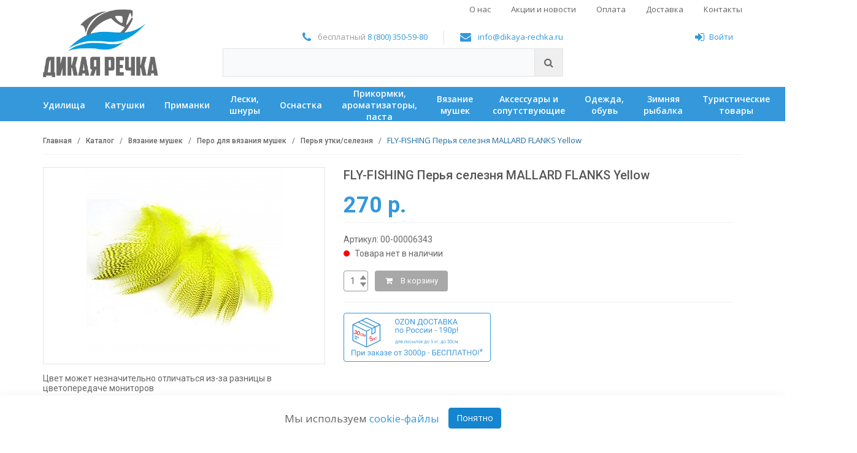

--- FILE ---
content_type: text/html; charset=UTF-8
request_url: https://dikaya-rechka.ru/catalog/vyazanie-mushek/pero-dlya-vyazaniya-mushek/perya-utki-seleznya/fly-fishing-perya-seleznya-mallard-flanks-yellow/
body_size: 34655
content:
<!DOCTYPE html>
<html lang="ru">
<head>
    <!-- Meta -->
    <meta charset="utf-8">
    <meta http-equiv="Content-Type" content="text/html; charset=UTF-8">
    <meta name="viewport" content="width=device-width, initial-scale=1.0"/>
    <meta name='msapplication-TileColor' content='#ffffff'>
    <meta name='theme-color' content='#ffffff'>

    <title>FLY-FISHING Перья селезня MALLARD FLANKS Yellow</title>

    <meta http-equiv="Content-Type" content="text/html; charset=UTF-8" />
<meta name="robots" content="noindex, nofollow" />
<meta name="description" content="Купить FLY-FISHING Перья селезня MALLARD FLANKS Yellow по доступной цене в интернет-магазине ДИКАЯ РЕЧКА" />
<link rel="canonical" href="https://dikaya-rechka.ru/catalog/vyazanie-mushek/pero-dlya-vyazaniya-mushek/perya-utki-seleznya/fly-fishing-perya-seleznya-mallard-flanks-yellow/" />
<script type="text/javascript" data-skip-moving="true">(function(w, d, n) {var cl = "bx-core";var ht = d.documentElement;var htc = ht ? ht.className : undefined;if (htc === undefined || htc.indexOf(cl) !== -1){return;}var ua = n.userAgent;if (/(iPad;)|(iPhone;)/i.test(ua)){cl += " bx-ios";}else if (/Windows/i.test(ua)){cl += ' bx-win';}else if (/Macintosh/i.test(ua)){cl += " bx-mac";}else if (/Linux/i.test(ua) && !/Android/i.test(ua)){cl += " bx-linux";}else if (/Android/i.test(ua)){cl += " bx-android";}cl += (/(ipad|iphone|android|mobile|touch)/i.test(ua) ? " bx-touch" : " bx-no-touch");cl += w.devicePixelRatio && w.devicePixelRatio >= 2? " bx-retina": " bx-no-retina";var ieVersion = -1;if (/AppleWebKit/.test(ua)){cl += " bx-chrome";}else if (/Opera/.test(ua)){cl += " bx-opera";}else if (/Firefox/.test(ua)){cl += " bx-firefox";}ht.className = htc ? htc + " " + cl : cl;})(window, document, navigator);</script>

<link href="/bitrix/js/ui/design-tokens/dist/ui.design-tokens.css?176693630424720" type="text/css"  rel="stylesheet" />
<link href="/bitrix/js/ui/fonts/opensans/ui.font.opensans.css?17669362222555" type="text/css"  rel="stylesheet" />
<link href="/bitrix/css/main/bootstrap.css?1591078865141508" type="text/css"  rel="stylesheet" />
<link href="/bitrix/css/main/font-awesome.css?159107886528777" type="text/css"  rel="stylesheet" />
<link href="/bitrix/cache/css/s1/main/kernel_ui_notification/kernel_ui_notification_v1.css?17679757012225" type="text/css"  rel="stylesheet" />
<link href="/bitrix/js/main/popup/dist/main.popup.bundle.css?176693635229861" type="text/css"  rel="stylesheet" />
<link href="/bitrix/cache/css/s1/main/page_492cb87e91e36f3127a30cf205ed35b2/page_492cb87e91e36f3127a30cf205ed35b2_v1.css?176797570186644" type="text/css"  rel="stylesheet" />
<link href="/bitrix/cache/css/s1/main/template_4e014e6fb567a82156768c614b82489e/template_4e014e6fb567a82156768c614b82489e_v1.css?1767975699439611" type="text/css"  data-template-style="true" rel="stylesheet" />
<script type='text/javascript' data-skip-moving='true'>window['recaptchaOptions']={'size':'normal','theme':'light','type':'image','lang':'ru','key':'6LfhrGMUAAAAAL4IofYBaIMShvN7vqLtwvpz-Xqw'};</script>
<script type="text/javascript" data-skip-moving="true">!function(e,a,r,t,n){function c(r){var t=a.getElementById(r);t&&(t.className.indexOf("g-recaptcha")<0||t.children.length||grecaptcha.render(r,{sitekey:e[n].key+"",theme:e[n].theme+"",size:e[n].size+"",type:e[n].type+""}))}if(!e[n]||!e[n].key)throw new Error("intervolga.recaptcha options not found");e.onRecaptchaSdkLoaded=function(){e[t].args=e[t].args||[];for(var a=0;a<e[t].args.length;a++){var r=e[t].args[a][0];c(r)}e[t]=function(e){c(e)}},e[t]=e[t]||function(){e[t].args=e[t].args||[],e[t].args.push(arguments);var c="recaptchaApiLoader";if(!a.getElementById(c)){var o=a.createElement(r);o.id=c,o.async=!0,o.src="//www.google.com/recaptcha/api.js?hl="+e[n].lang+"&onload=onRecaptchaSdkLoaded&render=explicit",a.head.appendChild(o)}}}(window,document,"script","renderRecaptchaById","recaptchaOptions");</script>




<script type="extension/settings" data-extension="ui.vue">{"localizationDebug":false}</script>


<link href='https://fonts.googleapis.com/css?family=Roboto:300,400,500,700&subset=latin,cyrillic' rel='stylesheet' type='text/css'>
<link href='https://fonts.googleapis.com/css?family=Open+Sans:400,700,600,400italic&subset=latin,cyrillic' rel='stylesheet' type='text/css'>
<link rel='icon' type='image/svg+xml' href='/favicon.svg'>
<link rel='icon' type='image/png' sizes='32x32' href='/favicon-32x32.png'>
<link rel='icon' type='image/png' sizes='16x16' href='/favicon-16x16.png'>
<link rel='apple-touch-icon' sizes='180x180' href='/apple-touch-icon.png'>
<link rel='manifest' href='/site.webmanifest'>
<link rel='mask-icon' href='/safari-pinned-tab.svg' color='#0099dc'>


    
        <!-- HTML5 elements and media queries Support for IE8 : HTML5 shim and Respond.js -->
    <!--[if lt IE 9]>
    <![endif]-->
        <meta name="yandex-verification" content="59df21fc0cdc75ea"/>
    <meta name="google-site-verification" content="BnDCeN528fclIlbRvSo6aUF7qUvGnoW8tVFXGAADV9M"/>
    <!-- hypercomments-_NQcKO3xQ3mVN9gN -->
</head>
<body class="cnt-home"
      id="">

<!-- ============================================== HEADER ============================================== -->
<header class="header-style-1">
    <div class="main-header">
        <div class="container">
            
<div class="top-menu">
    <div class="top-menu__toggle">
        <button></button>
    </div>
    <div class="top-menu__inner">

    <div class="top-menu__item">
        <a class="top-menu__link" href="/shop/">О нас</a>
    </div>
	

    <div class="top-menu__item">
        <a class="top-menu__link" href="/actions-and-news/">Акции и новости</a>
    </div>
	

    <div class="top-menu__item">
        <a class="top-menu__link" href="/info/payment/">Оплата</a>
    </div>
	

    <div class="top-menu__item">
        <a class="top-menu__link" href="/info/delivery/">Доставка</a>
    </div>
	

    <div class="top-menu__item">
        <a class="top-menu__link" href="/contacts/">Контакты</a>
    </div>
	
    </div>
</div>
            <div class="row">
                <div class="col-xs-12 col-sm-12 col-md-3 logo-holder">
                    <!-- ============================================================= LOGO ============================================================= -->
                    <div class="logo">
                        <a href="/">
                            <img alt="Дикая речка" src="/local/templates/main/img/image-1-px.png" data-src="/local/templates/main/assets/images/logo-new-5.png">                        </a>
                    </div><!-- /.logo -->
                    <!-- ============================================================= LOGO : END ============================================================= -->
                </div><!-- /.logo-holder -->

                <div class="col-xs-12 col-sm-12 col-md-6 top-search-holder">
                    <div class="contact-row">
                        <div class="phone inline">
                            <i class="icon fa fa-phone"></i> бесплатный <a href="tel:+78003505980">8 (800) 350-59-80</a>&nbsp;                        </div>
                        <div class="contact inline">
                            <i class="icon fa fa-envelope"></i> <a href="mailto:info@dikaya-rechka.ru">info@dikaya-rechka.ru</a>                        </div>
                    </div><!-- /.contact-row -->
                    <!-- ============================================================= SEARCH AREA ============================================================= -->
                    <!--<div class="search-area">
                        <form action="/search/" id="search_form">
                            <div class="control-group">
                                <input class="search-field" placeholder="Поиск по сайту..." name="q">
                                <a class="search-button" href="#" onclick="javascript:$('#search_form').submit();return false;"></a>
                            </div>
                        </form>
                    </div>-->
                    <div id="title-search" class="bx-searchtitle">
	<form action="/search/">
		<div class="bx-input-group">
			<input id="title-search-input" type="text" name="q" value="" autocomplete="off" class="bx-form-control"/>
			<span class="bx-input-group-btn">
				<button class="btn btn-default" type="submit" name="s"><i class="fa fa-search"></i></button>
			</span>
		</div>
	</form>
</div>
                    <!-- ============================================================= SEARCH AREA : END ============================================================= -->
                </div><!-- /.top-search-holder -->

                <div class="col-xs-12 col-sm-12 col-md-3 animate-dropdown top-cart-row">

                    <div class="pull-right">
                        <div class="contact-row">
                            <!--'start_frame_cache_user_block_area'-->                                                            <div class='header-login inline'>
    <a href='javascript:void(0)' data-options='{"touch" : false}' data-fancybox data-src='#js-form-auth'
       style='margin-right:15px;'><i class='icon fa fa-sign-in'></i>Войти</a>
</div>
<div id='vue-application-auth'></div>
                                                        <!--'end_frame_cache_user_block_area'-->                        </div><!-- /.contact-row -->

                        <!-- ============================================================= SHOPPING CART DROPDOWN ============================================================= -->

                        <div id="j-header-cart">
                            
                        </div>


                    </div>

                    <!-- ============================================================= SHOPPING CART DROPDOWN : END============================================================= -->


                </div><!-- /.top-cart-row -->
            </div><!-- /.row -->

        </div><!-- /.container -->

    </div><!-- /.main-header -->

    
<div class="wrapper-main-menu">
    <div class="container">
        <div class="main-menu">
            <a href="javascript:void(0);" class="main-menu__toggle">Каталог</a>
            <div class="main-menu__inner">
                                                                    <div class="main-menu__item">
                        <a class="main-menu__link" href="/catalog/udilishcha/"><span>Удилища</span></a>
                                                    <div class="main-menu__submenu">
                                <div class="container">
                                                                            <div class="main-menu__submenu-section">
                                            <div class="main-menu-level-2">
                                                                                                                                                <div class="main-menu-level-2__item">
                                                        <a href="/catalog/udilishcha/bolonskie-udilishcha/" class="main-menu-level-2__link">Болонские удилища</a>
                                                                                                            </div>
                                                                                                    <div class="main-menu-level-2__item">
                                                        <a href="/catalog/udilishcha/karpovye-udilishcha/" class="main-menu-level-2__link">Карповые удилища</a>
                                                                                                            </div>
                                                                                                    <div class="main-menu-level-2__item">
                                                        <a href="/catalog/udilishcha/matchevye-udilishcha/" class="main-menu-level-2__link">Матчевые удилища</a>
                                                                                                            </div>
                                                                                                    <div class="main-menu-level-2__item">
                                                        <a href="/catalog/udilishcha/makhovye-udilishcha/" class="main-menu-level-2__link">Маховые удилища</a>
                                                                                                            </div>
                                                                                                    <div class="main-menu-level-2__item">
                                                        <a href="/catalog/udilishcha/nakhlystovye-udilishcha/" class="main-menu-level-2__link">Нахлыстовые удилища</a>
                                                                                                            </div>
                                                                                                    <div class="main-menu-level-2__item">
                                                        <a href="/catalog/udilishcha/tenkara/" class="main-menu-level-2__link">Тенкара</a>
                                                                                                            </div>
                                                                                                    <div class="main-menu-level-2__item">
                                                        <a href="/catalog/udilishcha/fidernye-udilishcha/" class="main-menu-level-2__link">Фидерные удилища</a>
                                                                                                            </div>
                                                                                                    <div class="main-menu-level-2__item">
                                                        <a href="/catalog/udilishcha/zapchasti-dlya-udilishch/" class="main-menu-level-2__link"> Запчасти для удилищ</a>
                                                                                                            </div>
                                                                                                                                        </div>
                                        </div>
                                                                            <div class="main-menu__submenu-section">
                                            <div class="main-menu-level-2">
                                                                                                                                                <div class="main-menu-level-2__item">
                                                        <a href="/catalog/udilishcha/spinningi-kastingovye/" class="main-menu-level-2__link">Спиннинги кастинговые</a>
                                                                                                            </div>
                                                                                                    <div class="main-menu-level-2__item">
                                                        <a href="/catalog/udilishcha/spinningi-teleskopicheskie/" class="main-menu-level-2__link">Спиннинги телескопические</a>
                                                                                                                    <div class="main-menu-level-3">
                                                                                                                                                                                                                                                                                                                            <div class="main-menu-level-3__item">
                                                                        <a href="/catalog/udilishcha/spinningi-teleskopicheskie/spinningi-tele-kosadaka/" class="main-menu-level-3__link">Спиннинги теле Kosadaka</a>
                                                                    </div>
                                                                                                                                                                                                                                                                                                                                <div class="main-menu-level-3__item">
                                                                        <a href="/catalog/udilishcha/spinningi-teleskopicheskie/spinningi-tele-volzhanka/" class="main-menu-level-3__link">Спиннинги теле Волжанка</a>
                                                                    </div>
                                                                                                                                                                                                                                                                                                                                <div class="main-menu-level-3__item">
                                                                        <a href="/catalog/udilishcha/spinningi-teleskopicheskie/spinningi-tele-prochie/" class="main-menu-level-3__link">Спиннинги теле прочие</a>
                                                                    </div>
                                                                                                                                                                                        </div>
                                                                                                            </div>
                                                                                                    <div class="main-menu-level-2__item">
                                                        <a href="/catalog/udilishcha/spinningi-travel/" class="main-menu-level-2__link">Спиннинги travel</a>
                                                                                                            </div>
                                                                                                                                        </div>
                                        </div>
                                                                            <div class="main-menu__submenu-section">
                                            <div class="main-menu-level-2">
                                                                                                                                                <div class="main-menu-level-2__item">
                                                        <a href="/catalog/udilishcha/spinningi-shtekernye/" class="main-menu-level-2__link">Спиннинги штекерные</a>
                                                                                                                    <div class="main-menu-level-3">
                                                                                                                                                                                                                                                                                                                            <div class="main-menu-level-3__item">
                                                                        <a href="/catalog/udilishcha/spinningi-shtekernye/prochie_1/" class="main-menu-level-3__link">Прочие</a>
                                                                    </div>
                                                                                                                                                                                                                                                                                                                                <div class="main-menu-level-3__item">
                                                                        <a href="/catalog/udilishcha/spinningi-shtekernye/spinningi-cf/" class="main-menu-level-3__link">Спиннинги CF</a>
                                                                    </div>
                                                                                                                                                                                                                                                                                                                                <div class="main-menu-level-3__item">
                                                                        <a href="/catalog/udilishcha/spinningi-shtekernye/spinningi-daiwa/" class="main-menu-level-3__link">Спиннинги Daiwa</a>
                                                                    </div>
                                                                                                                                                                                                                                                                                                                                <div class="main-menu-level-3__item">
                                                                        <a href="/catalog/udilishcha/spinningi-shtekernye/spinningi-forsage/" class="main-menu-level-3__link">Спиннинги Forsage</a>
                                                                    </div>
                                                                                                                                                                                                                                                                                                                                <div class="main-menu-level-3__item">
                                                                        <a href="/catalog/udilishcha/spinningi-shtekernye/spinningi-kosadaka/" class="main-menu-level-3__link">Спиннинги Kosadaka</a>
                                                                    </div>
                                                                                                                                                                                                                                                                                                                                <div class="main-menu-level-3__item">
                                                                        <a href="/catalog/udilishcha/spinningi-shtekernye/spinningi-metsui/" class="main-menu-level-3__link">Спиннинги METSUI</a>
                                                                    </div>
                                                                                                                                                                                                                                                                                                                                <div class="main-menu-level-3__item">
                                                                        <a href="/catalog/udilishcha/spinningi-shtekernye/spinningi-major-craft/" class="main-menu-level-3__link">Спиннинги Major Craft</a>
                                                                    </div>
                                                                                                                                                                                                                                                                                                                                <div class="main-menu-level-3__item">
                                                                        <a href="/catalog/udilishcha/spinningi-shtekernye/spinningi-maximus/" class="main-menu-level-3__link">Спиннинги Maximus</a>
                                                                    </div>
                                                                                                                                                                                                                                                                                                                                <div class="main-menu-level-3__item">
                                                                        <a href="/catalog/udilishcha/spinningi-shtekernye/spinningi-narval/" class="main-menu-level-3__link">Спиннинги NARVAL</a>
                                                                    </div>
                                                                                                                                                                                                                                                                                                                                <div class="main-menu-level-3__item">
                                                                        <a href="/catalog/udilishcha/spinningi-shtekernye/spinningi-nautilus/" class="main-menu-level-3__link">Спиннинги Nautilus</a>
                                                                    </div>
                                                                                                                                                                                                                                                                                                                                <div class="main-menu-level-3__item">
                                                                        <a href="/catalog/udilishcha/spinningi-shtekernye/" class="main-menu-level-3__link" style="font-weight: bold;">Еще</a>
                                                                    </div>
                                                                                                                                </div>
                                                                                                            </div>
                                                                                                                                        </div>
                                        </div>
                                                                            <div class="main-menu__submenu-section">
                                            <div class="main-menu-level-2">
                                                                                            &nbsp;
                                                                                        </div>
                                        </div>
                                                                            <div class="main-menu__submenu-section">
                                            <div class="main-menu-level-2">
                                                                                            &nbsp;
                                                                                        </div>
                                        </div>
                                                                    </div>
                            </div>
                                            </div>
                                                                                    <div class="main-menu__item">
                        <a class="main-menu__link" href="/catalog/katushki/"><span>Катушки</span></a>
                                                    <div class="main-menu__submenu">
                                <div class="container">
                                                                            <div class="main-menu__submenu-section">
                                            <div class="main-menu-level-2">
                                                                                                                                                <div class="main-menu-level-2__item">
                                                        <a href="/catalog/katushki/bezynertsionnye-katushki/" class="main-menu-level-2__link">Безынерционные катушки</a>
                                                                                                                    <div class="main-menu-level-3">
                                                                                                                                                                                                                                                                                                                            <div class="main-menu-level-3__item">
                                                                        <a href="/catalog/katushki/bezynertsionnye-katushki/katushki-daiwa/" class="main-menu-level-3__link">Катушки DAIWA</a>
                                                                    </div>
                                                                                                                                                                                                                                                                                                                                <div class="main-menu-level-3__item">
                                                                        <a href="/catalog/katushki/bezynertsionnye-katushki/katushki-flagman/" class="main-menu-level-3__link">Катушки Flagman</a>
                                                                    </div>
                                                                                                                                                                                                                                                                                                                                <div class="main-menu-level-3__item">
                                                                        <a href="/catalog/katushki/bezynertsionnye-katushki/katushki-nautilus/" class="main-menu-level-3__link">Катушки Nautilus</a>
                                                                    </div>
                                                                                                                                                                                                                                                                                                                                <div class="main-menu-level-3__item">
                                                                        <a href="/catalog/katushki/bezynertsionnye-katushki/katushki-ryobi/" class="main-menu-level-3__link">Катушки Ryobi</a>
                                                                    </div>
                                                                                                                                                                                                                                                                                                                                <div class="main-menu-level-3__item">
                                                                        <a href="/catalog/katushki/bezynertsionnye-katushki/katushki-salmo/" class="main-menu-level-3__link">Катушки SALMO</a>
                                                                    </div>
                                                                                                                                                                                                                                                                                                                                <div class="main-menu-level-3__item">
                                                                        <a href="/catalog/katushki/bezynertsionnye-katushki/katushki-stinger/" class="main-menu-level-3__link">Катушки STINGER</a>
                                                                    </div>
                                                                                                                                                                                                                                                                                                                                <div class="main-menu-level-3__item">
                                                                        <a href="/catalog/katushki/bezynertsionnye-katushki/katushki-shimano/" class="main-menu-level-3__link">Катушки Shimano</a>
                                                                    </div>
                                                                                                                                                                                                                                                                                                                                <div class="main-menu-level-3__item">
                                                                        <a href="/catalog/katushki/bezynertsionnye-katushki/katushki-volzhanka/" class="main-menu-level-3__link">Катушки Волжанка</a>
                                                                    </div>
                                                                                                                                                                                                                                                                                                                                <div class="main-menu-level-3__item">
                                                                        <a href="/catalog/katushki/bezynertsionnye-katushki/prochie/" class="main-menu-level-3__link">Прочие</a>
                                                                    </div>
                                                                                                                                                                                        </div>
                                                                                                            </div>
                                                                                                                                        </div>
                                        </div>
                                                                            <div class="main-menu__submenu-section">
                                            <div class="main-menu-level-2">
                                                                                                                                                <div class="main-menu-level-2__item">
                                                        <a href="/catalog/katushki/baytrannery/" class="main-menu-level-2__link">Байтраннеры</a>
                                                                                                            </div>
                                                                                                    <div class="main-menu-level-2__item">
                                                        <a href="/catalog/katushki/inertsionnye-katushki/" class="main-menu-level-2__link">Инерционные катушки</a>
                                                                                                            </div>
                                                                                                    <div class="main-menu-level-2__item">
                                                        <a href="/catalog/katushki/multiplikatornye-katushki/" class="main-menu-level-2__link">Мультипликаторные катушки</a>
                                                                                                            </div>
                                                                                                    <div class="main-menu-level-2__item">
                                                        <a href="/catalog/katushki/nakhlystovye-katushki/" class="main-menu-level-2__link">Нахлыстовые катушки</a>
                                                                                                            </div>
                                                                                                                                        </div>
                                        </div>
                                                                            <div class="main-menu__submenu-section">
                                            <div class="main-menu-level-2">
                                                                                            &nbsp;
                                                                                        </div>
                                        </div>
                                                                            <div class="main-menu__submenu-section">
                                            <div class="main-menu-level-2">
                                                                                            &nbsp;
                                                                                        </div>
                                        </div>
                                                                            <div class="main-menu__submenu-section">
                                            <div class="main-menu-level-2">
                                                                                            &nbsp;
                                                                                        </div>
                                        </div>
                                                                    </div>
                            </div>
                                            </div>
                                                                                    <div class="main-menu__item">
                        <a class="main-menu__link" href="/catalog/primanki_dlya_rybalki/"><span>Приманки</span></a>
                                                    <div class="main-menu__submenu">
                                <div class="container">
                                                                            <div class="main-menu__submenu-section">
                                            <div class="main-menu-level-2">
                                                                                                                                                <div class="main-menu-level-2__item">
                                                        <a href="/catalog/primanki_dlya_rybalki/blesny/" class="main-menu-level-2__link">Блесны</a>
                                                                                                                    <div class="main-menu-level-3">
                                                                                                                                                                                                                                                                                                                            <div class="main-menu-level-3__item">
                                                                        <a href="/catalog/primanki_dlya_rybalki/blesny/blesny-akara/" class="main-menu-level-3__link">Блесны AKARA</a>
                                                                    </div>
                                                                                                                                                                                                                                                                                                                                <div class="main-menu-level-3__item">
                                                                        <a href="/catalog/primanki_dlya_rybalki/blesny/blesny-blue-fox/" class="main-menu-level-3__link">Блесны Blue Fox</a>
                                                                    </div>
                                                                                                                                                                                                                                                                                                                                <div class="main-menu-level-3__item">
                                                                        <a href="/catalog/primanki_dlya_rybalki/blesny/blesny-crazy-fish/" class="main-menu-level-3__link">Блесны Crazy Fish</a>
                                                                    </div>
                                                                                                                                                                                                                                                                                                                                <div class="main-menu-level-3__item">
                                                                        <a href="/catalog/primanki_dlya_rybalki/blesny/blesny-dam/" class="main-menu-level-3__link">Блесны DAM</a>
                                                                    </div>
                                                                                                                                                                                                                                                                                                                                <div class="main-menu-level-3__item">
                                                                        <a href="/catalog/primanki_dlya_rybalki/blesny/blesny-extremefishing/" class="main-menu-level-3__link">Блесны Extremefishing</a>
                                                                    </div>
                                                                                                                                                                                                                                                                                                                                <div class="main-menu-level-3__item">
                                                                        <a href="/catalog/primanki_dlya_rybalki/blesny/blesny-hacker/" class="main-menu-level-3__link">Блесны HACKER</a>
                                                                    </div>
                                                                                                                                                                                                                                                                                                                                <div class="main-menu-level-3__item">
                                                                        <a href="/catalog/primanki_dlya_rybalki/blesny/blesny-jackson/" class="main-menu-level-3__link">Блесны Jackson</a>
                                                                    </div>
                                                                                                                                                                                                                                                                                                                                <div class="main-menu-level-3__item">
                                                                        <a href="/catalog/primanki_dlya_rybalki/blesny/blesny-kosadaka/" class="main-menu-level-3__link">Блесны Kosadaka</a>
                                                                    </div>
                                                                                                                                                                                                                                                                                                                                <div class="main-menu-level-3__item">
                                                                        <a href="/catalog/primanki_dlya_rybalki/blesny/blesny-kuusamo/" class="main-menu-level-3__link">Блесны Kuusamo</a>
                                                                    </div>
                                                                                                                                                                                                                                                                                                                                <div class="main-menu-level-3__item">
                                                                        <a href="/catalog/primanki_dlya_rybalki/blesny/blesny-lucky-john/" class="main-menu-level-3__link">Блесны Lucky John</a>
                                                                    </div>
                                                                                                                                                                                                                                                                                                                                <div class="main-menu-level-3__item">
                                                                        <a href="/catalog/primanki_dlya_rybalki/blesny/" class="main-menu-level-3__link" style="font-weight: bold;">Еще</a>
                                                                    </div>
                                                                                                                                </div>
                                                                                                            </div>
                                                                                                                                        </div>
                                        </div>
                                                                            <div class="main-menu__submenu-section">
                                            <div class="main-menu-level-2">
                                                                                                                                                <div class="main-menu-level-2__item">
                                                        <a href="/catalog/primanki_dlya_rybalki/voblery/" class="main-menu-level-2__link">Воблеры</a>
                                                                                                                    <div class="main-menu-level-3">
                                                                                                                                                                                                                                                                                                                            <div class="main-menu-level-3__item">
                                                                        <a href="/catalog/primanki_dlya_rybalki/voblery/voblery-akara/" class="main-menu-level-3__link">Воблеры Akara</a>
                                                                    </div>
                                                                                                                                                                                                                                                                                                                                <div class="main-menu-level-3__item">
                                                                        <a href="/catalog/primanki_dlya_rybalki/voblery/voblery-daiwa/" class="main-menu-level-3__link">Воблеры DAIWA</a>
                                                                    </div>
                                                                                                                                                                                                                                                                                                                                <div class="main-menu-level-3__item">
                                                                        <a href="/catalog/primanki_dlya_rybalki/voblery/voblery-deps/" class="main-menu-level-3__link">Воблеры DEPS</a>
                                                                    </div>
                                                                                                                                                                                                                                                                                                                                <div class="main-menu-level-3__item">
                                                                        <a href="/catalog/primanki_dlya_rybalki/voblery/voblery-duel-yo-zuri/" class="main-menu-level-3__link">Воблеры DUEL/YO-ZURI</a>
                                                                    </div>
                                                                                                                                                                                                                                                                                                                                <div class="main-menu-level-3__item">
                                                                        <a href="/catalog/primanki_dlya_rybalki/voblery/voblery-duo/" class="main-menu-level-3__link">Воблеры DUO</a>
                                                                    </div>
                                                                                                                                                                                                                                                                                                                                <div class="main-menu-level-3__item">
                                                                        <a href="/catalog/primanki_dlya_rybalki/voblery/voblery-flagman/" class="main-menu-level-3__link">Воблеры Flagman</a>
                                                                    </div>
                                                                                                                                                                                                                                                                                                                                <div class="main-menu-level-3__item">
                                                                        <a href="/catalog/primanki_dlya_rybalki/voblery/voblery-gan-craft/" class="main-menu-level-3__link">Воблеры Gan Craft</a>
                                                                    </div>
                                                                                                                                                                                                                                                                                                                                <div class="main-menu-level-3__item">
                                                                        <a href="/catalog/primanki_dlya_rybalki/voblery/voblery-golden-mean/" class="main-menu-level-3__link">Воблеры Golden Mean</a>
                                                                    </div>
                                                                                                                                                                                                                                                                                                                                <div class="main-menu-level-3__item">
                                                                        <a href="/catalog/primanki_dlya_rybalki/voblery/voblery-hitfish/" class="main-menu-level-3__link">Воблеры HITFISH</a>
                                                                    </div>
                                                                                                                                                                                                                                                                                                                                <div class="main-menu-level-3__item">
                                                                        <a href="/catalog/primanki_dlya_rybalki/voblery/voblery-imakatsu/" class="main-menu-level-3__link">Воблеры IMAKATSU</a>
                                                                    </div>
                                                                                                                                                                                                                                                                                                                                <div class="main-menu-level-3__item">
                                                                        <a href="/catalog/primanki_dlya_rybalki/voblery/" class="main-menu-level-3__link" style="font-weight: bold;">Еще</a>
                                                                    </div>
                                                                                                                                </div>
                                                                                                            </div>
                                                                                                                                        </div>
                                        </div>
                                                                            <div class="main-menu__submenu-section">
                                            <div class="main-menu-level-2">
                                                                                                                                                <div class="main-menu-level-2__item">
                                                        <a href="/catalog/primanki_dlya_rybalki/silikonovye-primanki/" class="main-menu-level-2__link">Силиконовые приманки</a>
                                                                                                                    <div class="main-menu-level-3">
                                                                                                                                                                                                                                                                                                                            <div class="main-menu-level-3__item">
                                                                        <a href="/catalog/primanki_dlya_rybalki/silikonovye-primanki/attack/" class="main-menu-level-3__link">Attack</a>
                                                                    </div>
                                                                                                                                                                                                                                                                                                                                <div class="main-menu-level-3__item">
                                                                        <a href="/catalog/primanki_dlya_rybalki/silikonovye-primanki/bait-breath/" class="main-menu-level-3__link">Bait Breath</a>
                                                                    </div>
                                                                                                                                                                                                                                                                                                                                <div class="main-menu-level-3__item">
                                                                        <a href="/catalog/primanki_dlya_rybalki/silikonovye-primanki/crazy-fish/" class="main-menu-level-3__link">Crazy Fish</a>
                                                                    </div>
                                                                                                                                                                                                                                                                                                                                <div class="main-menu-level-3__item">
                                                                        <a href="/catalog/primanki_dlya_rybalki/silikonovye-primanki/frapp/" class="main-menu-level-3__link">FRAPP</a>
                                                                    </div>
                                                                                                                                                                                                                                                                                                                                <div class="main-menu-level-3__item">
                                                                        <a href="/catalog/primanki_dlya_rybalki/silikonovye-primanki/fanatik/" class="main-menu-level-3__link">Fanatik</a>
                                                                    </div>
                                                                                                                                                                                                                                                                                                                                <div class="main-menu-level-3__item">
                                                                        <a href="/catalog/primanki_dlya_rybalki/silikonovye-primanki/jackall/" class="main-menu-level-3__link">Jackall</a>
                                                                    </div>
                                                                                                                                                                                                                                                                                                                                <div class="main-menu-level-3__item">
                                                                        <a href="/catalog/primanki_dlya_rybalki/silikonovye-primanki/keitech-/" class="main-menu-level-3__link">Keitech </a>
                                                                    </div>
                                                                                                                                                                                                                                                                                                                                <div class="main-menu-level-3__item">
                                                                        <a href="/catalog/primanki_dlya_rybalki/silikonovye-primanki/lucky-john/" class="main-menu-level-3__link">Lucky John</a>
                                                                    </div>
                                                                                                                                                                                                                                                                                                                                <div class="main-menu-level-3__item">
                                                                        <a href="/catalog/primanki_dlya_rybalki/silikonovye-primanki/lunker-city/" class="main-menu-level-3__link">Lunker City</a>
                                                                    </div>
                                                                                                                                                                                                                                                                                                                                <div class="main-menu-level-3__item">
                                                                        <a href="/catalog/primanki_dlya_rybalki/silikonovye-primanki/marukyu/" class="main-menu-level-3__link">MARUKYU</a>
                                                                    </div>
                                                                                                                                                                                                                                                                                                                                <div class="main-menu-level-3__item">
                                                                        <a href="/catalog/primanki_dlya_rybalki/silikonovye-primanki/" class="main-menu-level-3__link" style="font-weight: bold;">Еще</a>
                                                                    </div>
                                                                                                                                </div>
                                                                                                            </div>
                                                                                                                                        </div>
                                        </div>
                                                                            <div class="main-menu__submenu-section">
                                            <div class="main-menu-level-2">
                                                                                                                                                <div class="main-menu-level-2__item">
                                                        <a href="/catalog/primanki_dlya_rybalki/mushki_1/" class="main-menu-level-2__link">Мушки</a>
                                                                                                                    <div class="main-menu-level-3">
                                                                                                                                                                                                                                                                                                                            <div class="main-menu-level-3__item">
                                                                        <a href="/catalog/primanki_dlya_rybalki/mushki_1/verkhovye-mushki/" class="main-menu-level-3__link">Верховые мушки</a>
                                                                    </div>
                                                                                                                                                                                                                                                                                                                                <div class="main-menu-level-3__item">
                                                                        <a href="/catalog/primanki_dlya_rybalki/mushki_1/gruzovye-mushki/" class="main-menu-level-3__link">Грузовые мушки</a>
                                                                    </div>
                                                                                                                                                                                                                                                                                                                                <div class="main-menu-level-3__item">
                                                                        <a href="/catalog/primanki_dlya_rybalki/mushki_1/malki/" class="main-menu-level-3__link">Мальки</a>
                                                                    </div>
                                                                                                                                                                                                                                                                                                                                <div class="main-menu-level-3__item">
                                                                        <a href="/catalog/primanki_dlya_rybalki/mushki_1/mushki-na-troynikakh/" class="main-menu-level-3__link">Мушки на тройниках</a>
                                                                    </div>
                                                                                                                                                                                                                                                                                                                                <div class="main-menu-level-3__item">
                                                                        <a href="/catalog/primanki_dlya_rybalki/mushki_1/omulevye-mushki/" class="main-menu-level-3__link">Омулевые мушки</a>
                                                                    </div>
                                                                                                                                                                                                                                                                                                                                <div class="main-menu-level-3__item">
                                                                        <a href="/catalog/primanki_dlya_rybalki/mushki_1/sukhie-mushki/" class="main-menu-level-3__link">Сухие мушки</a>
                                                                    </div>
                                                                                                                                                                                        </div>
                                                                                                            </div>
                                                                                                                                        </div>
                                        </div>
                                                                            <div class="main-menu__submenu-section">
                                            <div class="main-menu-level-2">
                                                                                                                                                <div class="main-menu-level-2__item">
                                                        <a href="/catalog/primanki_dlya_rybalki/manduly/" class="main-menu-level-2__link">Мандулы</a>
                                                                                                            </div>
                                                                                                    <div class="main-menu-level-2__item">
                                                        <a href="/catalog/primanki_dlya_rybalki/myshi/" class="main-menu-level-2__link">Мыши</a>
                                                                                                            </div>
                                                                                                    <div class="main-menu-level-2__item">
                                                        <a href="/catalog/primanki_dlya_rybalki/nazhivka/" class="main-menu-level-2__link">Наживка</a>
                                                                                                            </div>
                                                                                                    <div class="main-menu-level-2__item">
                                                        <a href="/catalog/primanki_dlya_rybalki/teylspinnery/" class="main-menu-level-2__link">Тэйлспиннеры</a>
                                                                                                            </div>
                                                                                                    <div class="main-menu-level-2__item">
                                                        <a href="/catalog/primanki_dlya_rybalki/chatterbeyty/" class="main-menu-level-2__link">Чаттербейты</a>
                                                                                                            </div>
                                                                                                    <div class="main-menu-level-2__item">
                                                        <a href="/catalog/primanki_dlya_rybalki/glaydery/" class="main-menu-level-2__link">Глайдеры</a>
                                                                                                            </div>
                                                                                                                                        </div>
                                        </div>
                                                                    </div>
                            </div>
                                            </div>
                                                                                    <div class="main-menu__item">
                        <a class="main-menu__link" href="/catalog/leski-shnury/"><span>Лески, шнуры</span></a>
                                                    <div class="main-menu__submenu">
                                <div class="container">
                                                                            <div class="main-menu__submenu-section">
                                            <div class="main-menu-level-2">
                                                                                                                                                <div class="main-menu-level-2__item">
                                                        <a href="/catalog/leski-shnury/leska/" class="main-menu-level-2__link">Леска</a>
                                                                                                                    <div class="main-menu-level-3">
                                                                                                                                                                                                                                                                                                                            <div class="main-menu-level-3__item">
                                                                        <a href="/catalog/leski-shnury/leska/zimnyaya-/" class="main-menu-level-3__link">Зимняя </a>
                                                                    </div>
                                                                                                                                                                                                                                                                                                                                <div class="main-menu-level-3__item">
                                                                        <a href="/catalog/leski-shnury/leska/neylon/" class="main-menu-level-3__link">Нейлон</a>
                                                                    </div>
                                                                                                                                                                                                                                                                                                                                <div class="main-menu-level-3__item">
                                                                        <a href="/catalog/leski-shnury/leska/flyuorokarbon/" class="main-menu-level-3__link">Флюорокарбон</a>
                                                                    </div>
                                                                                                                                                                                                                                                                                                                                <div class="main-menu-level-3__item">
                                                                        <a href="/catalog/leski-shnury/leska/ester/" class="main-menu-level-3__link">Эстер</a>
                                                                    </div>
                                                                                                                                                                                        </div>
                                                                                                            </div>
                                                                                                                                        </div>
                                        </div>
                                                                            <div class="main-menu__submenu-section">
                                            <div class="main-menu-level-2">
                                                                                                                                                <div class="main-menu-level-2__item">
                                                        <a href="/catalog/leski-shnury/nakhlystovye-shnury-podleski/" class="main-menu-level-2__link">Нахлыстовые шнуры/подлески</a>
                                                                                                                    <div class="main-menu-level-3">
                                                                                                                                                                                                                                                                                                                            <div class="main-menu-level-3__item">
                                                                        <a href="/catalog/leski-shnury/nakhlystovye-shnury-podleski/beking/" class="main-menu-level-3__link">Бэкинг</a>
                                                                    </div>
                                                                                                                                                                                                                                                                                                                                <div class="main-menu-level-3__item">
                                                                        <a href="/catalog/leski-shnury/nakhlystovye-shnury-podleski/podleski/" class="main-menu-level-3__link">Подлески</a>
                                                                    </div>
                                                                                                                                                                                                                                                                                                                                <div class="main-menu-level-3__item">
                                                                        <a href="/catalog/leski-shnury/nakhlystovye-shnury-podleski/shnury-nakhlystovye/" class="main-menu-level-3__link">Шнуры нахлыстовые</a>
                                                                    </div>
                                                                                                                                                                                        </div>
                                                                                                            </div>
                                                                                                    <div class="main-menu-level-2__item">
                                                        <a href="/catalog/leski-shnury/shnury-dlya-tenkary/" class="main-menu-level-2__link">Шнуры для тенкары</a>
                                                                                                            </div>
                                                                                                                                        </div>
                                        </div>
                                                                            <div class="main-menu__submenu-section">
                                            <div class="main-menu-level-2">
                                                                                                                                                <div class="main-menu-level-2__item">
                                                        <a href="/catalog/leski-shnury/pletenyy-shnur/" class="main-menu-level-2__link">Плетеный шнур</a>
                                                                                                                    <div class="main-menu-level-3">
                                                                                                                                                                                                                                                                                                                            <div class="main-menu-level-3__item">
                                                                        <a href="/catalog/leski-shnury/pletenyy-shnur/fidernye-shnury/" class="main-menu-level-3__link">Фидерные шнуры</a>
                                                                    </div>
                                                                                                                                                                                                                                                                                                                                <div class="main-menu-level-3__item">
                                                                        <a href="/catalog/leski-shnury/pletenyy-shnur/shnury-allvega/" class="main-menu-level-3__link">Шнуры Allvega</a>
                                                                    </div>
                                                                                                                                                                                                                                                                                                                                <div class="main-menu-level-3__item">
                                                                        <a href="/catalog/leski-shnury/pletenyy-shnur/shnury-daiwa/" class="main-menu-level-3__link">Шнуры Daiwa</a>
                                                                    </div>
                                                                                                                                                                                                                                                                                                                                <div class="main-menu-level-3__item">
                                                                        <a href="/catalog/leski-shnury/pletenyy-shnur/shnury-duel/" class="main-menu-level-3__link">Шнуры Duel</a>
                                                                    </div>
                                                                                                                                                                                                                                                                                                                                <div class="main-menu-level-3__item">
                                                                        <a href="/catalog/leski-shnury/pletenyy-shnur/shnury-gosen/" class="main-menu-level-3__link">Шнуры GOSEN</a>
                                                                    </div>
                                                                                                                                                                                                                                                                                                                                <div class="main-menu-level-3__item">
                                                                        <a href="/catalog/leski-shnury/pletenyy-shnur/shnury-intech/" class="main-menu-level-3__link">Шнуры Intech</a>
                                                                    </div>
                                                                                                                                                                                                                                                                                                                                <div class="main-menu-level-3__item">
                                                                        <a href="/catalog/leski-shnury/pletenyy-shnur/shnury-seaguar/" class="main-menu-level-3__link">Шнуры Seaguar</a>
                                                                    </div>
                                                                                                                                                                                                                                                                                                                                <div class="main-menu-level-3__item">
                                                                        <a href="/catalog/leski-shnury/pletenyy-shnur/shnury-shimano/" class="main-menu-level-3__link">Шнуры Shimano</a>
                                                                    </div>
                                                                                                                                                                                                                                                                                                                                <div class="main-menu-level-3__item">
                                                                        <a href="/catalog/leski-shnury/pletenyy-shnur/shnury-sufix/" class="main-menu-level-3__link">Шнуры Sufix</a>
                                                                    </div>
                                                                                                                                                                                                                                                                                                                                <div class="main-menu-level-3__item">
                                                                        <a href="/catalog/leski-shnury/pletenyy-shnur/shnury-sunline/" class="main-menu-level-3__link">Шнуры Sunline</a>
                                                                    </div>
                                                                                                                                                                                                                                                                                                                                <div class="main-menu-level-3__item">
                                                                        <a href="/catalog/leski-shnury/pletenyy-shnur/" class="main-menu-level-3__link" style="font-weight: bold;">Еще</a>
                                                                    </div>
                                                                                                                                </div>
                                                                                                            </div>
                                                                                                                                        </div>
                                        </div>
                                                                            <div class="main-menu__submenu-section">
                                            <div class="main-menu-level-2">
                                                                                            &nbsp;
                                                                                        </div>
                                        </div>
                                                                            <div class="main-menu__submenu-section">
                                            <div class="main-menu-level-2">
                                                                                            &nbsp;
                                                                                        </div>
                                        </div>
                                                                    </div>
                            </div>
                                            </div>
                                                                                    <div class="main-menu__item">
                        <a class="main-menu__link" href="/catalog/osnastka/"><span>Оснастка</span></a>
                                                    <div class="main-menu__submenu">
                                <div class="container">
                                                                            <div class="main-menu__submenu-section">
                                            <div class="main-menu-level-2">
                                                                                                                                                <div class="main-menu-level-2__item">
                                                        <a href="/catalog/osnastka/vertlyugi-zastezhki/" class="main-menu-level-2__link">Вертлюги, застежки</a>
                                                                                                                    <div class="main-menu-level-3">
                                                                                                                                                                                                                                                                                                                            <div class="main-menu-level-3__item">
                                                                        <a href="/catalog/osnastka/vertlyugi-zastezhki/vertlyugi-zastezhki-axis/" class="main-menu-level-3__link">Вертлюги, застежки Axis</a>
                                                                    </div>
                                                                                                                                                                                                                                                                                                                                <div class="main-menu-level-3__item">
                                                                        <a href="/catalog/osnastka/vertlyugi-zastezhki/vertlyugi-zastezhki-decoy/" class="main-menu-level-3__link">Вертлюги, застежки DECOY</a>
                                                                    </div>
                                                                                                                                                                                                                                                                                                                                <div class="main-menu-level-3__item">
                                                                        <a href="/catalog/osnastka/vertlyugi-zastezhki/vertlyugi-zastezhki-fish-season/" class="main-menu-level-3__link">Вертлюги, застежки Fish Season</a>
                                                                    </div>
                                                                                                                                                                                                                                                                                                                                <div class="main-menu-level-3__item">
                                                                        <a href="/catalog/osnastka/vertlyugi-zastezhki/vertlyugi-zastezhki-kosadaka/" class="main-menu-level-3__link">Вертлюги, застежки Kosadaka</a>
                                                                    </div>
                                                                                                                                                                                                                                                                                                                                <div class="main-menu-level-3__item">
                                                                        <a href="/catalog/osnastka/vertlyugi-zastezhki/vertlyugi-zastezhki-lucky-john/" class="main-menu-level-3__link">Вертлюги, застежки Lucky John</a>
                                                                    </div>
                                                                                                                                                                                                                                                                                                                                <div class="main-menu-level-3__item">
                                                                        <a href="/catalog/osnastka/vertlyugi-zastezhki/vertlyugi-zastezhki-owner/" class="main-menu-level-3__link">Вертлюги, застежки Owner</a>
                                                                    </div>
                                                                                                                                                                                                                                                                                                                                <div class="main-menu-level-3__item">
                                                                        <a href="/catalog/osnastka/vertlyugi-zastezhki/vertlyugi-zastezhki-pontoon21/" class="main-menu-level-3__link">Вертлюги, застежки Pontoon21</a>
                                                                    </div>
                                                                                                                                                                                                                                                                                                                                <div class="main-menu-level-3__item">
                                                                        <a href="/catalog/osnastka/vertlyugi-zastezhki/vertlyugi-zastezhki-prochie/" class="main-menu-level-3__link"> Вертлюги, застежки прочие</a>
                                                                    </div>
                                                                                                                                                                                        </div>
                                                                                                            </div>
                                                                                                    <div class="main-menu-level-2__item">
                                                        <a href="/catalog/osnastka/karpovaya-ostastka/" class="main-menu-level-2__link">Карповая остастка</a>
                                                                                                            </div>
                                                                                                                                        </div>
                                        </div>
                                                                            <div class="main-menu__submenu-section">
                                            <div class="main-menu-level-2">
                                                                                                                                                <div class="main-menu-level-2__item">
                                                        <a href="/catalog/osnastka/gruzila/" class="main-menu-level-2__link">Грузила</a>
                                                                                                                    <div class="main-menu-level-3">
                                                                                                                                                                                                                                                                                                                            <div class="main-menu-level-3__item">
                                                                        <a href="/catalog/osnastka/gruzila/gruzila-donnye-podvesnye/" class="main-menu-level-3__link">Грузила донные/подвесные</a>
                                                                    </div>
                                                                                                                                                                                                                                                                                                                                <div class="main-menu-level-3__item">
                                                                        <a href="/catalog/osnastka/gruzila/gruzila-s-dvumya-petlyami/" class="main-menu-level-3__link">Грузила с двумя петлями</a>
                                                                    </div>
                                                                                                                                                                                                                                                                                                                                <div class="main-menu-level-3__item">
                                                                        <a href="/catalog/osnastka/gruzila/gruzila-skolzyashchie/" class="main-menu-level-3__link">Грузила скользящие</a>
                                                                    </div>
                                                                                                                                                                                                                                                                                                                                <div class="main-menu-level-3__item">
                                                                        <a href="/catalog/osnastka/gruzila/markernye-gruzila/" class="main-menu-level-3__link">Маркерные грузила</a>
                                                                    </div>
                                                                                                                                                                                                                                                                                                                                <div class="main-menu-level-3__item">
                                                                        <a href="/catalog/osnastka/gruzila/nabory-gruzil/" class="main-menu-level-3__link">Наборы грузил</a>
                                                                    </div>
                                                                                                                                                                                                                                                                                                                                <div class="main-menu-level-3__item">
                                                                        <a href="/catalog/osnastka/gruzila/prochie-gruzila/" class="main-menu-level-3__link"> Прочие грузила</a>
                                                                    </div>
                                                                                                                                                                                                                                                                                                                                <div class="main-menu-level-3__item">
                                                                        <a href="/catalog/osnastka/gruzila/tirolskie-palochki/" class="main-menu-level-3__link">Тирольские палочки</a>
                                                                    </div>
                                                                                                                                                                                                                                                                                                                                <div class="main-menu-level-3__item">
                                                                        <a href="/catalog/osnastka/gruzila/cheburashki/" class="main-menu-level-3__link">Чебурашки</a>
                                                                    </div>
                                                                                                                                                                                        </div>
                                                                                                            </div>
                                                                                                    <div class="main-menu-level-2__item">
                                                        <a href="/catalog/osnastka/kembriki/" class="main-menu-level-2__link">Кембрики</a>
                                                                                                            </div>
                                                                                                    <div class="main-menu-level-2__item">
                                                        <a href="/catalog/osnastka/koltsa-zavodnye/" class="main-menu-level-2__link">Кольца заводные</a>
                                                                                                            </div>
                                                                                                    <div class="main-menu-level-2__item">
                                                        <a href="/catalog/osnastka/konnektory/" class="main-menu-level-2__link">Коннекторы</a>
                                                                                                            </div>
                                                                                                                                        </div>
                                        </div>
                                                                            <div class="main-menu__submenu-section">
                                            <div class="main-menu-level-2">
                                                                                                                                                <div class="main-menu-level-2__item">
                                                        <a href="/catalog/osnastka/kormushki/" class="main-menu-level-2__link">Кормушки</a>
                                                                                                                    <div class="main-menu-level-3">
                                                                                                                                                                                                                                                                                                                            <div class="main-menu-level-3__item">
                                                                        <a href="/catalog/osnastka/kormushki/kormushki-prochie/" class="main-menu-level-3__link">Кормушки прочие</a>
                                                                    </div>
                                                                                                                                                                                                                                                                                                                                <div class="main-menu-level-3__item">
                                                                        <a href="/catalog/osnastka/kormushki/fidernye-metod/" class="main-menu-level-3__link">Фидерные &quot;метод&quot;</a>
                                                                    </div>
                                                                                                                                                                                                                                                                                                                                <div class="main-menu-level-3__item">
                                                                        <a href="/catalog/osnastka/kormushki/fidernye-metallicheskie/" class="main-menu-level-3__link">Фидерные металлические</a>
                                                                    </div>
                                                                                                                                                                                                                                                                                                                                <div class="main-menu-level-3__item">
                                                                        <a href="/catalog/osnastka/kormushki/fidernye-plastikovye/" class="main-menu-level-3__link">Фидерные пластиковые</a>
                                                                    </div>
                                                                                                                                                                                        </div>
                                                                                                            </div>
                                                                                                    <div class="main-menu-level-2__item">
                                                        <a href="/catalog/osnastka/kryuchki/" class="main-menu-level-2__link">Крючки</a>
                                                                                                                    <div class="main-menu-level-3">
                                                                                                                                                                                                                                                                                                                            <div class="main-menu-level-3__item">
                                                                        <a href="/catalog/osnastka/kryuchki/-dvoyniki/" class="main-menu-level-3__link">  Двойники</a>
                                                                    </div>
                                                                                                                                                                                                                                                                                                                                <div class="main-menu-level-3__item">
                                                                        <a href="/catalog/osnastka/kryuchki/dzhig-golovki/" class="main-menu-level-3__link">Джиг-головки</a>
                                                                    </div>
                                                                                                                                                                                                                                                                                                                                <div class="main-menu-level-3__item">
                                                                        <a href="/catalog/osnastka/kryuchki/-kryuchki-poshtuchno/" class="main-menu-level-3__link">    Крючки ПОШТУЧНО</a>
                                                                    </div>
                                                                                                                                                                                                                                                                                                                                <div class="main-menu-level-3__item">
                                                                        <a href="/catalog/osnastka/kryuchki/mormyshki-letnie/" class="main-menu-level-3__link">Мормышки летние</a>
                                                                    </div>
                                                                                                                                                                                                                                                                                                                                <div class="main-menu-level-3__item">
                                                                        <a href="/catalog/osnastka/kryuchki/mormyshki-payanye/" class="main-menu-level-3__link">Мормышки паяные</a>
                                                                    </div>
                                                                                                                                                                                                                                                                                                                                <div class="main-menu-level-3__item">
                                                                        <a href="/catalog/osnastka/kryuchki/-odinarnye/" class="main-menu-level-3__link">   Одинарные</a>
                                                                    </div>
                                                                                                                                                                                                                                                                                                                                <div class="main-menu-level-3__item">
                                                                        <a href="/catalog/osnastka/kryuchki/troyniki/" class="main-menu-level-3__link"> Тройники</a>
                                                                    </div>
                                                                                                                                                                                        </div>
                                                                                                            </div>
                                                                                                                                        </div>
                                        </div>
                                                                            <div class="main-menu__submenu-section">
                                            <div class="main-menu-level-2">
                                                                                                                                                <div class="main-menu-level-2__item">
                                                        <a href="/catalog/osnastka/nastroi-montazhi/" class="main-menu-level-2__link">Настрои, монтажи</a>
                                                                                                            </div>
                                                                                                    <div class="main-menu-level-2__item">
                                                        <a href="/catalog/osnastka/otvody-koromysla/" class="main-menu-level-2__link">Отводы, коромысла</a>
                                                                                                            </div>
                                                                                                    <div class="main-menu-level-2__item">
                                                        <a href="/catalog/osnastka/povodki-i-povodkovyy-material/" class="main-menu-level-2__link">Поводки и поводковый материал</a>
                                                                                                                    <div class="main-menu-level-3">
                                                                                                                                                                                                                                                                                                                            <div class="main-menu-level-3__item">
                                                                        <a href="/catalog/osnastka/povodki-i-povodkovyy-material/povodki-mononit/" class="main-menu-level-3__link">Поводки мононить</a>
                                                                    </div>
                                                                                                                                                                                                                                                                                                                                <div class="main-menu-level-3__item">
                                                                        <a href="/catalog/osnastka/povodki-i-povodkovyy-material/povodki-s-kryuchkami/" class="main-menu-level-3__link">Поводки с крючками</a>
                                                                    </div>
                                                                                                                                                                                                                                                                                                                                <div class="main-menu-level-3__item">
                                                                        <a href="/catalog/osnastka/povodki-i-povodkovyy-material/stalnye-pletenye/" class="main-menu-level-3__link">Стальные плетеные</a>
                                                                    </div>
                                                                                                                                                                                                                                                                                                                                <div class="main-menu-level-3__item">
                                                                        <a href="/catalog/osnastka/povodki-i-povodkovyy-material/stingery/" class="main-menu-level-3__link">Стингеры</a>
                                                                    </div>
                                                                                                                                                                                                                                                                                                                                <div class="main-menu-level-3__item">
                                                                        <a href="/catalog/osnastka/povodki-i-povodkovyy-material/struny/" class="main-menu-level-3__link">Струны</a>
                                                                    </div>
                                                                                                                                                                                                                                                                                                                                <div class="main-menu-level-3__item">
                                                                        <a href="/catalog/osnastka/povodki-i-povodkovyy-material/titanovye-povodki/" class="main-menu-level-3__link">Титановые поводки</a>
                                                                    </div>
                                                                                                                                                                                        </div>
                                                                                                            </div>
                                                                                                                                        </div>
                                        </div>
                                                                            <div class="main-menu__submenu-section">
                                            <div class="main-menu-level-2">
                                                                                                                                                <div class="main-menu-level-2__item">
                                                        <a href="/catalog/osnastka/poplavki/" class="main-menu-level-2__link">Поплавки</a>
                                                                                                                    <div class="main-menu-level-3">
                                                                                                                                                                                                                                                                                                                            <div class="main-menu-level-3__item">
                                                                        <a href="/catalog/osnastka/poplavki/poplavki-artax/" class="main-menu-level-3__link">Поплавки Artax</a>
                                                                    </div>
                                                                                                                                                                                                                                                                                                                                <div class="main-menu-level-3__item">
                                                                        <a href="/catalog/osnastka/poplavki/poplavki-colmic/" class="main-menu-level-3__link">Поплавки Colmic</a>
                                                                    </div>
                                                                                                                                                                                                                                                                                                                                <div class="main-menu-level-3__item">
                                                                        <a href="/catalog/osnastka/poplavki/poplavki-cralusso/" class="main-menu-level-3__link">Поплавки Cralusso</a>
                                                                    </div>
                                                                                                                                                                                                                                                                                                                                <div class="main-menu-level-3__item">
                                                                        <a href="/catalog/osnastka/poplavki/poplavki-salmo/" class="main-menu-level-3__link">Поплавки Salmo</a>
                                                                    </div>
                                                                                                                                                                                                                                                                                                                                <div class="main-menu-level-3__item">
                                                                        <a href="/catalog/osnastka/poplavki/poplavki-wormix/" class="main-menu-level-3__link">Поплавки Wormix</a>
                                                                    </div>
                                                                                                                                                                                                                                                                                                                                <div class="main-menu-level-3__item">
                                                                        <a href="/catalog/osnastka/poplavki/poplavki-volzhanka/" class="main-menu-level-3__link">Поплавки Волжанка</a>
                                                                    </div>
                                                                                                                                                                                                                                                                                                                                <div class="main-menu-level-3__item">
                                                                        <a href="/catalog/osnastka/poplavki/poplavki-olta/" class="main-menu-level-3__link">Поплавки Олта</a>
                                                                    </div>
                                                                                                                                                                                                                                                                                                                                <div class="main-menu-level-3__item">
                                                                        <a href="/catalog/osnastka/poplavki/poplavki-khok/" class="main-menu-level-3__link">Поплавки ХОК</a>
                                                                    </div>
                                                                                                                                                                                                                                                                                                                                <div class="main-menu-level-3__item">
                                                                        <a href="/catalog/osnastka/poplavki/poplavki-prochie/" class="main-menu-level-3__link">Поплавки прочие</a>
                                                                    </div>
                                                                                                                                                                                                                                                                                                                                <div class="main-menu-level-3__item">
                                                                        <a href="/catalog/osnastka/poplavki/poplavki-sibirskie/" class="main-menu-level-3__link">Поплавки сибирские</a>
                                                                    </div>
                                                                                                                                                                                                                                                                                                                                <div class="main-menu-level-3__item">
                                                                        <a href="/catalog/osnastka/poplavki/" class="main-menu-level-3__link" style="font-weight: bold;">Еще</a>
                                                                    </div>
                                                                                                                                </div>
                                                                                                            </div>
                                                                                                    <div class="main-menu-level-2__item">
                                                        <a href="/catalog/osnastka/protivozakruchivateli/" class="main-menu-level-2__link">Противозакручиватели</a>
                                                                                                            </div>
                                                                                                    <div class="main-menu-level-2__item">
                                                        <a href="/catalog/osnastka/stopory/" class="main-menu-level-2__link">Стопоры</a>
                                                                                                            </div>
                                                                                                    <div class="main-menu-level-2__item">
                                                        <a href="/catalog/osnastka/trubki-obzhimnye/" class="main-menu-level-2__link">Трубки обжимные</a>
                                                                                                            </div>
                                                                                                    <div class="main-menu-level-2__item">
                                                        <a href="/catalog/osnastka/osnastka-prochaya/" class="main-menu-level-2__link"> Оснастка прочая</a>
                                                                                                            </div>
                                                                                                                                        </div>
                                        </div>
                                                                    </div>
                            </div>
                                            </div>
                                                                                    <div class="main-menu__item">
                        <a class="main-menu__link" href="/catalog/prikormki-aromatizatory-pasta/"><span>Прикормки, ароматизаторы, паста</span></a>
                                                    <div class="main-menu__submenu">
                                <div class="container">
                                                                            <div class="main-menu__submenu-section">
                                            <div class="main-menu-level-2">
                                                                                                                                                <div class="main-menu-level-2__item">
                                                        <a href="/catalog/prikormki-aromatizatory-pasta/letnyaya-prikormka/" class="main-menu-level-2__link">Летняя прикормка</a>
                                                                                                                    <div class="main-menu-level-3">
                                                                                                                                                                                                                                                                                                                            <div class="main-menu-level-3__item">
                                                                        <a href="/catalog/prikormki-aromatizatory-pasta/letnyaya-prikormka/prikormka-dunaev/" class="main-menu-level-3__link">Прикормка DUNAEV</a>
                                                                    </div>
                                                                                                                                                                                                                                                                                                                                <div class="main-menu-level-3__item">
                                                                        <a href="/catalog/prikormki-aromatizatory-pasta/letnyaya-prikormka/prikormka-greenfishing/" class="main-menu-level-3__link">Прикормка GREENFISHING</a>
                                                                    </div>
                                                                                                                                                                                        </div>
                                                                                                            </div>
                                                                                                                                        </div>
                                        </div>
                                                                            <div class="main-menu__submenu-section">
                                            <div class="main-menu-level-2">
                                                                                                                                                <div class="main-menu-level-2__item">
                                                        <a href="/catalog/prikormki-aromatizatory-pasta/zimnyaya-prikormka/" class="main-menu-level-2__link">Зимняя прикормка</a>
                                                                                                                    <div class="main-menu-level-3">
                                                                                                                                                                                                                                                                                                                            <div class="main-menu-level-3__item">
                                                                        <a href="/catalog/prikormki-aromatizatory-pasta/zimnyaya-prikormka/zimnyaya-prikormka-allvega/" class="main-menu-level-3__link">Зимняя прикормка Allvega</a>
                                                                    </div>
                                                                                                                                                                                                                                                                                                                                <div class="main-menu-level-3__item">
                                                                        <a href="/catalog/prikormki-aromatizatory-pasta/zimnyaya-prikormka/zimnyaya-prikormka-dunaev/" class="main-menu-level-3__link">Зимняя прикормка DUNAEV</a>
                                                                    </div>
                                                                                                                                                                                        </div>
                                                                                                            </div>
                                                                                                                                        </div>
                                        </div>
                                                                            <div class="main-menu__submenu-section">
                                            <div class="main-menu-level-2">
                                                                                                                                                <div class="main-menu-level-2__item">
                                                        <a href="/catalog/prikormki-aromatizatory-pasta/aromatizatory-dobavki/" class="main-menu-level-2__link">Ароматизаторы, добавки</a>
                                                                                                            </div>
                                                                                                    <div class="main-menu-level-2__item">
                                                        <a href="/catalog/prikormki-aromatizatory-pasta/boyly-i-pellets/" class="main-menu-level-2__link">Бойлы и пеллетс</a>
                                                                                                            </div>
                                                                                                    <div class="main-menu-level-2__item">
                                                        <a href="/catalog/prikormki-aromatizatory-pasta/testo-pasty-nasadochnye/" class="main-menu-level-2__link">Тесто/пасты насадочные</a>
                                                                                                            </div>
                                                                                                                                        </div>
                                        </div>
                                                                            <div class="main-menu__submenu-section">
                                            <div class="main-menu-level-2">
                                                                                            &nbsp;
                                                                                        </div>
                                        </div>
                                                                            <div class="main-menu__submenu-section">
                                            <div class="main-menu-level-2">
                                                                                            &nbsp;
                                                                                        </div>
                                        </div>
                                                                    </div>
                            </div>
                                            </div>
                                                                                    <div class="main-menu__item">
                        <a class="main-menu__link" href="/catalog/vyazanie-mushek/"><span>Вязание мушек</span></a>
                                                    <div class="main-menu__submenu">
                                <div class="container">
                                                                            <div class="main-menu__submenu-section">
                                            <div class="main-menu-level-2">
                                                                                                                                                <div class="main-menu-level-2__item">
                                                        <a href="/catalog/vyazanie-mushek/instrumenty-dlya-mukhovyazaniya/" class="main-menu-level-2__link"> Инструменты для муховязания</a>
                                                                                                                    <div class="main-menu-level-3">
                                                                                                                                                                                                                                                                                                                            <div class="main-menu-level-3__item">
                                                                        <a href="/catalog/vyazanie-mushek/instrumenty-dlya-mukhovyazaniya/bobinoderzhateli/" class="main-menu-level-3__link">Бобинодержатели</a>
                                                                    </div>
                                                                                                                                                                                                                                                                                                                                <div class="main-menu-level-3__item">
                                                                        <a href="/catalog/vyazanie-mushek/instrumenty-dlya-mukhovyazaniya/dabbingovye-igly/" class="main-menu-level-3__link">Даббинговые иглы</a>
                                                                    </div>
                                                                                                                                                                                                                                                                                                                                <div class="main-menu-level-3__item">
                                                                        <a href="/catalog/vyazanie-mushek/instrumenty-dlya-mukhovyazaniya/nitevdevateli/" class="main-menu-level-3__link">Нитевдеватели</a>
                                                                    </div>
                                                                                                                                                                                                                                                                                                                                <div class="main-menu-level-3__item">
                                                                        <a href="/catalog/vyazanie-mushek/instrumenty-dlya-mukhovyazaniya/nozhnitsy/" class="main-menu-level-3__link">Ножницы</a>
                                                                    </div>
                                                                                                                                                                                                                                                                                                                                <div class="main-menu-level-3__item">
                                                                        <a href="/catalog/vyazanie-mushek/instrumenty-dlya-mukhovyazaniya/peroderzhateli/" class="main-menu-level-3__link">Перодержатели</a>
                                                                    </div>
                                                                                                                                                                                                                                                                                                                                <div class="main-menu-level-3__item">
                                                                        <a href="/catalog/vyazanie-mushek/instrumenty-dlya-mukhovyazaniya/prochie-instrumenty/" class="main-menu-level-3__link"> Прочие инструменты</a>
                                                                    </div>
                                                                                                                                                                                                                                                                                                                                <div class="main-menu-level-3__item">
                                                                        <a href="/catalog/vyazanie-mushek/instrumenty-dlya-mukhovyazaniya/skruchivateli/" class="main-menu-level-3__link">Скручиватели</a>
                                                                    </div>
                                                                                                                                                                                                                                                                                                                                <div class="main-menu-level-3__item">
                                                                        <a href="/catalog/vyazanie-mushek/instrumenty-dlya-mukhovyazaniya/stupki/" class="main-menu-level-3__link">Ступки</a>
                                                                    </div>
                                                                                                                                                                                                                                                                                                                                <div class="main-menu-level-3__item">
                                                                        <a href="/catalog/vyazanie-mushek/instrumenty-dlya-mukhovyazaniya/tiski-dlya-vyazaniya-mushek/" class="main-menu-level-3__link">Тиски для вязания мушек</a>
                                                                    </div>
                                                                                                                                                                                                                                                                                                                                <div class="main-menu-level-3__item">
                                                                        <a href="/catalog/vyazanie-mushek/instrumenty-dlya-mukhovyazaniya/uf-fonari/" class="main-menu-level-3__link">УФ-фонари</a>
                                                                    </div>
                                                                                                                                                                                                                                                                                                                                <div class="main-menu-level-3__item">
                                                                        <a href="/catalog/vyazanie-mushek/instrumenty-dlya-mukhovyazaniya/" class="main-menu-level-3__link" style="font-weight: bold;">Еще</a>
                                                                    </div>
                                                                                                                                </div>
                                                                                                            </div>
                                                                                                                                        </div>
                                        </div>
                                                                            <div class="main-menu__submenu-section">
                                            <div class="main-menu-level-2">
                                                                                                                                                <div class="main-menu-level-2__item">
                                                        <a href="/catalog/vyazanie-mushek/golovki/" class="main-menu-level-2__link">Головки</a>
                                                                                                                    <div class="main-menu-level-3">
                                                                                                                                                                                                                                                                                                                            <div class="main-menu-level-3__item">
                                                                        <a href="/catalog/vyazanie-mushek/golovki/volframovye-golovki/" class="main-menu-level-3__link">Вольфрамовые головки</a>
                                                                    </div>
                                                                                                                                                                                                                                                                                                                                <div class="main-menu-level-3__item">
                                                                        <a href="/catalog/vyazanie-mushek/golovki/latunnye-golovki/" class="main-menu-level-3__link">Латунные головки</a>
                                                                    </div>
                                                                                                                                                                                                                                                                                                                                <div class="main-menu-level-3__item">
                                                                        <a href="/catalog/vyazanie-mushek/golovki/prochie-golovki/" class="main-menu-level-3__link"> Прочие головки</a>
                                                                    </div>
                                                                                                                                                                                                                                                                                                                                <div class="main-menu-level-3__item">
                                                                        <a href="/catalog/vyazanie-mushek/golovki/steklyannye-plastikovye-golovki/" class="main-menu-level-3__link">Стеклянные/пластиковые головки</a>
                                                                    </div>
                                                                                                                                                                                                                                                                                                                                <div class="main-menu-level-3__item">
                                                                        <a href="/catalog/vyazanie-mushek/golovki/strimernye-golovki/" class="main-menu-level-3__link">Стримерные головки</a>
                                                                    </div>
                                                                                                                                                                                        </div>
                                                                                                            </div>
                                                                                                    <div class="main-menu-level-2__item">
                                                        <a href="/catalog/vyazanie-mushek/dabbing/" class="main-menu-level-2__link">Даббинг</a>
                                                                                                                    <div class="main-menu-level-3">
                                                                                                                                                                                                                                                                                                                            <div class="main-menu-level-3__item">
                                                                        <a href="/catalog/vyazanie-mushek/dabbing/dabbing-hareline/" class="main-menu-level-3__link">Даббинг HARELINE</a>
                                                                    </div>
                                                                                                                                                                                                                                                                                                                                <div class="main-menu-level-3__item">
                                                                        <a href="/catalog/vyazanie-mushek/dabbing/dabbing-hends/" class="main-menu-level-3__link">Даббинг Hends</a>
                                                                    </div>
                                                                                                                                                                                                                                                                                                                                <div class="main-menu-level-3__item">
                                                                        <a href="/catalog/vyazanie-mushek/dabbing/dabbing-metz/" class="main-menu-level-3__link">Даббинг Metz</a>
                                                                    </div>
                                                                                                                                                                                                                                                                                                                                <div class="main-menu-level-3__item">
                                                                        <a href="/catalog/vyazanie-mushek/dabbing/dabbing-sybai/" class="main-menu-level-3__link">Даббинг Sybai</a>
                                                                    </div>
                                                                                                                                                                                                                                                                                                                                <div class="main-menu-level-3__item">
                                                                        <a href="/catalog/vyazanie-mushek/dabbing/dabbing-veniard/" class="main-menu-level-3__link">Даббинг Veniard</a>
                                                                    </div>
                                                                                                                                                                                                                                                                                                                                <div class="main-menu-level-3__item">
                                                                        <a href="/catalog/vyazanie-mushek/dabbing/dabbing-wapsi/" class="main-menu-level-3__link">Даббинг WAPSI</a>
                                                                    </div>
                                                                                                                                                                                                                                                                                                                                <div class="main-menu-level-3__item">
                                                                        <a href="/catalog/vyazanie-mushek/dabbing/dabbingi-prochie/" class="main-menu-level-3__link">Даббинги прочие</a>
                                                                    </div>
                                                                                                                                                                                                                                                                                                                                <div class="main-menu-level-3__item">
                                                                        <a href="/catalog/vyazanie-mushek/dabbing/nabory-dabbinga/" class="main-menu-level-3__link">Наборы даббинга</a>
                                                                    </div>
                                                                                                                                                                                        </div>
                                                                                                            </div>
                                                                                                    <div class="main-menu-level-2__item">
                                                        <a href="/catalog/vyazanie-mushek/zagotovki/" class="main-menu-level-2__link">Заготовки</a>
                                                                                                                    <div class="main-menu-level-3">
                                                                                                                                                                                                                                                                                                                            <div class="main-menu-level-3__item">
                                                                        <a href="/catalog/vyazanie-mushek/zagotovki/glazki/" class="main-menu-level-3__link">Глазки</a>
                                                                    </div>
                                                                                                                                                                                                                                                                                                                                <div class="main-menu-level-3__item">
                                                                        <a href="/catalog/vyazanie-mushek/zagotovki/zagotovki-dlya-tel-/" class="main-menu-level-3__link">Заготовки для тел </a>
                                                                    </div>
                                                                                                                                                                                                                                                                                                                                <div class="main-menu-level-3__item">
                                                                        <a href="/catalog/vyazanie-mushek/zagotovki/nozhki/" class="main-menu-level-3__link">Ножки</a>
                                                                    </div>
                                                                                                                                                                                                                                                                                                                                <div class="main-menu-level-3__item">
                                                                        <a href="/catalog/vyazanie-mushek/zagotovki/khvostiki/" class="main-menu-level-3__link">Хвостики</a>
                                                                    </div>
                                                                                                                                                                                        </div>
                                                                                                            </div>
                                                                                                                                        </div>
                                        </div>
                                                                            <div class="main-menu__submenu-section">
                                            <div class="main-menu-level-2">
                                                                                                                                                <div class="main-menu-level-2__item">
                                                        <a href="/catalog/vyazanie-mushek/lyureks/" class="main-menu-level-2__link">Люрекс</a>
                                                                                                                    <div class="main-menu-level-3">
                                                                                                                                                                                                                                                                                                                            <div class="main-menu-level-3__item">
                                                                        <a href="/catalog/vyazanie-mushek/lyureks/kruchenye-lyureksy/" class="main-menu-level-3__link">Крученые люрексы</a>
                                                                    </div>
                                                                                                                                                                                                                                                                                                                                <div class="main-menu-level-3__item">
                                                                        <a href="/catalog/vyazanie-mushek/lyureks/ovalnyy-lyureks/" class="main-menu-level-3__link">Овальный люрекс</a>
                                                                    </div>
                                                                                                                                                                                                                                                                                                                                <div class="main-menu-level-3__item">
                                                                        <a href="/catalog/vyazanie-mushek/lyureks/ploskiy-golograficheskiy-lyureks/" class="main-menu-level-3__link">Плоский голографический люрекс</a>
                                                                    </div>
                                                                                                                                                                                                                                                                                                                                <div class="main-menu-level-3__item">
                                                                        <a href="/catalog/vyazanie-mushek/lyureks/ploskiy-odnotonnyy-lyureks/" class="main-menu-level-3__link">Плоский однотонный люрекс</a>
                                                                    </div>
                                                                                                                                                                                                                                                                                                                                <div class="main-menu-level-3__item">
                                                                        <a href="/catalog/vyazanie-mushek/lyureks/ploskiy-fosforestsiruyushchiy-lyureks/" class="main-menu-level-3__link">Плоский фосфоресцирующий люрекс</a>
                                                                    </div>
                                                                                                                                                                                                                                                                                                                                <div class="main-menu-level-3__item">
                                                                        <a href="/catalog/vyazanie-mushek/lyureks/fleshabu/" class="main-menu-level-3__link">Флэшабу</a>
                                                                    </div>
                                                                                                                                                                                        </div>
                                                                                                            </div>
                                                                                                    <div class="main-menu-level-2__item">
                                                        <a href="/catalog/vyazanie-mushek/material-dlya-krylyshek/" class="main-menu-level-2__link">Материал для крылышек</a>
                                                                                                            </div>
                                                                                                    <div class="main-menu-level-2__item">
                                                        <a href="/catalog/vyazanie-mushek/material-dlya-tela/" class="main-menu-level-2__link">Материал для тела</a>
                                                                                                                    <div class="main-menu-level-3">
                                                                                                                                                                                                                                                                                                                            <div class="main-menu-level-3__item">
                                                                        <a href="/catalog/vyazanie-mushek/material-dlya-tela/material-dlya-segmentov-rib/" class="main-menu-level-3__link">Материал для сегментов (риб)</a>
                                                                    </div>
                                                                                                                                                                                                                                                                                                                                <div class="main-menu-level-3__item">
                                                                        <a href="/catalog/vyazanie-mushek/material-dlya-tela/organza/" class="main-menu-level-3__link">Органза</a>
                                                                    </div>
                                                                                                                                                                                                                                                                                                                                <div class="main-menu-level-3__item">
                                                                        <a href="/catalog/vyazanie-mushek/material-dlya-tela/plenka/" class="main-menu-level-3__link">Пленка</a>
                                                                    </div>
                                                                                                                                                                                                                                                                                                                                <div class="main-menu-level-3__item">
                                                                        <a href="/catalog/vyazanie-mushek/material-dlya-tela/pryazha-tesma-shnury/" class="main-menu-level-3__link">Пряжа, тесьма, шнуры</a>
                                                                    </div>
                                                                                                                                                                                                                                                                                                                                <div class="main-menu-level-3__item">
                                                                        <a href="/catalog/vyazanie-mushek/material-dlya-tela/spinki/" class="main-menu-level-3__link">Спинки</a>
                                                                    </div>
                                                                                                                                                                                                                                                                                                                                <div class="main-menu-level-3__item">
                                                                        <a href="/catalog/vyazanie-mushek/material-dlya-tela/trubki/" class="main-menu-level-3__link">Трубки</a>
                                                                    </div>
                                                                                                                                                                                        </div>
                                                                                                            </div>
                                                                                                    <div class="main-menu-level-2__item">
                                                        <a href="/catalog/vyazanie-mushek/mekh/" class="main-menu-level-2__link">Мех</a>
                                                                                                                    <div class="main-menu-level-3">
                                                                                                                                                                                                                                                                                                                            <div class="main-menu-level-3__item">
                                                                        <a href="/catalog/vyazanie-mushek/mekh/mekh-belki/" class="main-menu-level-3__link">Мех белки</a>
                                                                    </div>
                                                                                                                                                                                                                                                                                                                                <div class="main-menu-level-3__item">
                                                                        <a href="/catalog/vyazanie-mushek/mekh/mekh-krolika/" class="main-menu-level-3__link">Мех кролика</a>
                                                                    </div>
                                                                                                                                                                                                                                                                                                                                <div class="main-menu-level-3__item">
                                                                        <a href="/catalog/vyazanie-mushek/mekh/mekh-losya/" class="main-menu-level-3__link">Мех лося</a>
                                                                    </div>
                                                                                                                                                                                                                                                                                                                                <div class="main-menu-level-3__item">
                                                                        <a href="/catalog/vyazanie-mushek/mekh/mekh-olenya/" class="main-menu-level-3__link">Мех оленя</a>
                                                                    </div>
                                                                                                                                                                                                                                                                                                                                <div class="main-menu-level-3__item">
                                                                        <a href="/catalog/vyazanie-mushek/mekh/mekh-olenya-bakteyl/" class="main-menu-level-3__link">Мех оленя (бактейл)</a>
                                                                    </div>
                                                                                                                                                                                                                                                                                                                                <div class="main-menu-level-3__item">
                                                                        <a href="/catalog/vyazanie-mushek/mekh/prochiy-mekh/" class="main-menu-level-3__link"> Прочий мех</a>
                                                                    </div>
                                                                                                                                                                                        </div>
                                                                                                            </div>
                                                                                                    <div class="main-menu-level-2__item">
                                                        <a href="/catalog/vyazanie-mushek/montazhnyy-lak/" class="main-menu-level-2__link">Монтажный лак</a>
                                                                                                            </div>
                                                                                                                                        </div>
                                        </div>
                                                                            <div class="main-menu__submenu-section">
                                            <div class="main-menu-level-2">
                                                                                                                                                <div class="main-menu-level-2__item">
                                                        <a href="/catalog/vyazanie-mushek/montazhnaya-nit/" class="main-menu-level-2__link">Монтажная нить</a>
                                                                                                                    <div class="main-menu-level-3">
                                                                                                                                                                                                                                                                                                                            <div class="main-menu-level-3__item">
                                                                        <a href="/catalog/vyazanie-mushek/montazhnaya-nit/danville-flymaster/" class="main-menu-level-3__link">Danville Flymaster</a>
                                                                    </div>
                                                                                                                                                                                                                                                                                                                                <div class="main-menu-level-3__item">
                                                                        <a href="/catalog/vyazanie-mushek/montazhnaya-nit/flyfisher/" class="main-menu-level-3__link">FLYFISHER</a>
                                                                    </div>
                                                                                                                                                                                                                                                                                                                                <div class="main-menu-level-3__item">
                                                                        <a href="/catalog/vyazanie-mushek/montazhnaya-nit/textreme-/" class="main-menu-level-3__link">TEXTREME </a>
                                                                    </div>
                                                                                                                                                                                                                                                                                                                                <div class="main-menu-level-3__item">
                                                                        <a href="/catalog/vyazanie-mushek/montazhnaya-nit/uni-6-0/" class="main-menu-level-3__link">UNI 6/0</a>
                                                                    </div>
                                                                                                                                                                                                                                                                                                                                <div class="main-menu-level-3__item">
                                                                        <a href="/catalog/vyazanie-mushek/montazhnaya-nit/uni-8-0/" class="main-menu-level-3__link">UNI 8/0</a>
                                                                    </div>
                                                                                                                                                                                                                                                                                                                                <div class="main-menu-level-3__item">
                                                                        <a href="/catalog/vyazanie-mushek/montazhnaya-nit/uni-prochie/" class="main-menu-level-3__link">UNI прочие</a>
                                                                    </div>
                                                                                                                                                                                                                                                                                                                                <div class="main-menu-level-3__item">
                                                                        <a href="/catalog/vyazanie-mushek/montazhnaya-nit/utc/" class="main-menu-level-3__link">UTC</a>
                                                                    </div>
                                                                                                                                                                                                                                                                                                                                <div class="main-menu-level-3__item">
                                                                        <a href="/catalog/vyazanie-mushek/montazhnaya-nit/veevus/" class="main-menu-level-3__link">Veevus</a>
                                                                    </div>
                                                                                                                                                                                        </div>
                                                                                                            </div>
                                                                                                    <div class="main-menu-level-2__item">
                                                        <a href="/catalog/vyazanie-mushek/penka/" class="main-menu-level-2__link">Пенка</a>
                                                                                                            </div>
                                                                                                    <div class="main-menu-level-2__item">
                                                        <a href="/catalog/vyazanie-mushek/pero-dlya-vyazaniya-mushek/" class="main-menu-level-2__link">Перо для вязания мушек</a>
                                                                                                                    <div class="main-menu-level-3">
                                                                                                                                                                                                                                                                                                                            <div class="main-menu-level-3__item">
                                                                        <a href="/catalog/vyazanie-mushek/pero-dlya-vyazaniya-mushek/perya-cdc/" class="main-menu-level-3__link">Перья CDC</a>
                                                                    </div>
                                                                                                                                                                                                                                                                                                                                <div class="main-menu-level-3__item">
                                                                        <a href="/catalog/vyazanie-mushek/pero-dlya-vyazaniya-mushek/perya-gusya/" class="main-menu-level-3__link">Перья гуся</a>
                                                                    </div>
                                                                                                                                                                                                                                                                                                                                <div class="main-menu-level-3__item">
                                                                        <a href="/catalog/vyazanie-mushek/pero-dlya-vyazaniya-mushek/perya-indyuka/" class="main-menu-level-3__link">Перья индюка</a>
                                                                    </div>
                                                                                                                                                                                                                                                                                                                                <div class="main-menu-level-3__item">
                                                                        <a href="/catalog/vyazanie-mushek/pero-dlya-vyazaniya-mushek/perya-kuritsy/" class="main-menu-level-3__link">Перья курицы</a>
                                                                    </div>
                                                                                                                                                                                                                                                                                                                                <div class="main-menu-level-3__item">
                                                                        <a href="/catalog/vyazanie-mushek/pero-dlya-vyazaniya-mushek/perya-kuropatki/" class="main-menu-level-3__link">Перья куропатки</a>
                                                                    </div>
                                                                                                                                                                                                                                                                                                                                <div class="main-menu-level-3__item">
                                                                        <a href="/catalog/vyazanie-mushek/pero-dlya-vyazaniya-mushek/perya-marabu/" class="main-menu-level-3__link">Перья марабу</a>
                                                                    </div>
                                                                                                                                                                                                                                                                                                                                <div class="main-menu-level-3__item">
                                                                        <a href="/catalog/vyazanie-mushek/pero-dlya-vyazaniya-mushek/perya-pavlina/" class="main-menu-level-3__link">Перья павлина</a>
                                                                    </div>
                                                                                                                                                                                                                                                                                                                                <div class="main-menu-level-3__item">
                                                                        <a href="/catalog/vyazanie-mushek/pero-dlya-vyazaniya-mushek/perya-petukha/" class="main-menu-level-3__link">Перья петуха</a>
                                                                    </div>
                                                                                                                                                                                                                                                                                                                                <div class="main-menu-level-3__item">
                                                                        <a href="/catalog/vyazanie-mushek/pero-dlya-vyazaniya-mushek/perya-strausa/" class="main-menu-level-3__link">Перья страуса</a>
                                                                    </div>
                                                                                                                                                                                                                                                                                                                                <div class="main-menu-level-3__item">
                                                                        <a href="/catalog/vyazanie-mushek/pero-dlya-vyazaniya-mushek/perya-utki-seleznya/" class="main-menu-level-3__link">Перья утки/селезня</a>
                                                                    </div>
                                                                                                                                                                                                                                                                                                                                <div class="main-menu-level-3__item">
                                                                        <a href="/catalog/vyazanie-mushek/pero-dlya-vyazaniya-mushek/" class="main-menu-level-3__link" style="font-weight: bold;">Еще</a>
                                                                    </div>
                                                                                                                                </div>
                                                                                                            </div>
                                                                                                                                        </div>
                                        </div>
                                                                            <div class="main-menu__submenu-section">
                                            <div class="main-menu-level-2">
                                                                                                                                                <div class="main-menu-level-2__item">
                                                        <a href="/catalog/vyazanie-mushek/provoloka-svinets/" class="main-menu-level-2__link">Проволока, свинец</a>
                                                                                                                    <div class="main-menu-level-3">
                                                                                                                                                                                                                                                                                                                            <div class="main-menu-level-3__item">
                                                                        <a href="/catalog/vyazanie-mushek/provoloka-svinets/svinets/" class="main-menu-level-3__link"> Свинец</a>
                                                                    </div>
                                                                                                                                                                                                                                                                                                                                <div class="main-menu-level-3__item">
                                                                        <a href="/catalog/vyazanie-mushek/provoloka-svinets/tsvetnaya-provoloka/" class="main-menu-level-3__link">Цветная проволока</a>
                                                                    </div>
                                                                                                                                                                                        </div>
                                                                                                            </div>
                                                                                                    <div class="main-menu-level-2__item">
                                                        <a href="/catalog/vyazanie-mushek/rafiya/" class="main-menu-level-2__link">Рафия</a>
                                                                                                            </div>
                                                                                                    <div class="main-menu-level-2__item">
                                                        <a href="/catalog/vyazanie-mushek/sinel/" class="main-menu-level-2__link">Синель</a>
                                                                                                                    <div class="main-menu-level-3">
                                                                                                                                                                                                                                                                                                                            <div class="main-menu-level-3__item">
                                                                        <a href="/catalog/vyazanie-mushek/sinel/sinel-hareline/" class="main-menu-level-3__link">Синель Hareline</a>
                                                                    </div>
                                                                                                                                                                                                                                                                                                                                <div class="main-menu-level-3__item">
                                                                        <a href="/catalog/vyazanie-mushek/sinel/sinel-hends/" class="main-menu-level-3__link">Синель Hends</a>
                                                                    </div>
                                                                                                                                                                                                                                                                                                                                <div class="main-menu-level-3__item">
                                                                        <a href="/catalog/vyazanie-mushek/sinel/sinel-riverlab/" class="main-menu-level-3__link">Синель RiverLab</a>
                                                                    </div>
                                                                                                                                                                                                                                                                                                                                <div class="main-menu-level-3__item">
                                                                        <a href="/catalog/vyazanie-mushek/sinel/sinel-semperfli/" class="main-menu-level-3__link">Синель Semperfli</a>
                                                                    </div>
                                                                                                                                                                                                                                                                                                                                <div class="main-menu-level-3__item">
                                                                        <a href="/catalog/vyazanie-mushek/sinel/sinel-sibnymph/" class="main-menu-level-3__link">Синель SibNymph</a>
                                                                    </div>
                                                                                                                                                                                                                                                                                                                                <div class="main-menu-level-3__item">
                                                                        <a href="/catalog/vyazanie-mushek/sinel/sinel-textreme/" class="main-menu-level-3__link">Синель Textreme</a>
                                                                    </div>
                                                                                                                                                                                                                                                                                                                                <div class="main-menu-level-3__item">
                                                                        <a href="/catalog/vyazanie-mushek/sinel/sinel-veniard/" class="main-menu-level-3__link">Синель Veniard</a>
                                                                    </div>
                                                                                                                                                                                                                                                                                                                                <div class="main-menu-level-3__item">
                                                                        <a href="/catalog/vyazanie-mushek/sinel/sinel-wapsi/" class="main-menu-level-3__link">Синель Wapsi</a>
                                                                    </div>
                                                                                                                                                                                        </div>
                                                                                                            </div>
                                                                                                    <div class="main-menu-level-2__item">
                                                        <a href="/catalog/vyazanie-mushek/sinteticheskie-volokna/" class="main-menu-level-2__link">Синтетические волокна</a>
                                                                                                                    <div class="main-menu-level-3">
                                                                                                                                                                                                                                                                                                                            <div class="main-menu-level-3__item">
                                                                        <a href="/catalog/vyazanie-mushek/sinteticheskie-volokna/ctrimernye-volokna/" class="main-menu-level-3__link">Cтримерные волокна</a>
                                                                    </div>
                                                                                                                                                                                                                                                                                                                                <div class="main-menu-level-3__item">
                                                                        <a href="/catalog/vyazanie-mushek/sinteticheskie-volokna/iskusstvennyy-mekh/" class="main-menu-level-3__link">Искусственный мех</a>
                                                                    </div>
                                                                                                                                                                                                                                                                                                                                <div class="main-menu-level-3__item">
                                                                        <a href="/catalog/vyazanie-mushek/sinteticheskie-volokna/mikrovolokna/" class="main-menu-level-3__link">Микроволокна</a>
                                                                    </div>
                                                                                                                                                                                                                                                                                                                                <div class="main-menu-level-3__item">
                                                                        <a href="/catalog/vyazanie-mushek/sinteticheskie-volokna/plavayushchie-volokna/" class="main-menu-level-3__link">Плавающие волокна</a>
                                                                    </div>
                                                                                                                                                                                        </div>
                                                                                                            </div>
                                                                                                    <div class="main-menu-level-2__item">
                                                        <a href="/catalog/vyazanie-mushek/shelk/" class="main-menu-level-2__link">Шелк</a>
                                                                                                            </div>
                                                                                                    <div class="main-menu-level-2__item">
                                                        <a href="/catalog/vyazanie-mushek/prochie_2/" class="main-menu-level-2__link"> Прочие</a>
                                                                                                            </div>
                                                                                                                                        </div>
                                        </div>
                                                                    </div>
                            </div>
                                            </div>
                                                                                    <div class="main-menu__item">
                        <a class="main-menu__link" href="/catalog/aksessuary-i-soputstvuyushchie/"><span>Аксессуары и сопутствующие</span></a>
                                                    <div class="main-menu__submenu">
                                <div class="container">
                                                                            <div class="main-menu__submenu-section">
                                            <div class="main-menu-level-2">
                                                                                                                                                <div class="main-menu-level-2__item">
                                                        <a href="/catalog/aksessuary-i-soputstvuyushchie/aksessuary-dlya-nakhlysta/" class="main-menu-level-2__link">Аксессуары для нахлыста</a>
                                                                                                                    <div class="main-menu-level-3">
                                                                                                                                                                                                                                                                                                                            <div class="main-menu-level-3__item">
                                                                        <a href="/catalog/aksessuary-i-soputstvuyushchie/aksessuary-dlya-nakhlysta/indikatory-poklevki/" class="main-menu-level-3__link">Индикаторы поклевки</a>
                                                                    </div>
                                                                                                                                                                                                                                                                                                                                <div class="main-menu-level-3__item">
                                                                        <a href="/catalog/aksessuary-i-soputstvuyushchie/aksessuary-dlya-nakhlysta/prochie-dlya-nakhlysta/" class="main-menu-level-3__link"> Прочие для нахлыста</a>
                                                                    </div>
                                                                                                                                                                                                                                                                                                                                <div class="main-menu-level-3__item">
                                                                        <a href="/catalog/aksessuary-i-soputstvuyushchie/aksessuary-dlya-nakhlysta/soedinitelnaya-sistema/" class="main-menu-level-3__link">Соединительная система</a>
                                                                    </div>
                                                                                                                                                                                                                                                                                                                                <div class="main-menu-level-3__item">
                                                                        <a href="/catalog/aksessuary-i-soputstvuyushchie/aksessuary-dlya-nakhlysta/utyazheliteli/" class="main-menu-level-3__link">Утяжелители</a>
                                                                    </div>
                                                                                                                                                                                        </div>
                                                                                                            </div>
                                                                                                    <div class="main-menu-level-2__item">
                                                        <a href="/catalog/aksessuary-i-soputstvuyushchie/vedra-sita-prikormochnye/" class="main-menu-level-2__link">Ведра, сита прикормочные</a>
                                                                                                            </div>
                                                                                                    <div class="main-menu-level-2__item">
                                                        <a href="/catalog/aksessuary-i-soputstvuyushchie/vesy-bezmeny/" class="main-menu-level-2__link">Весы, безмены</a>
                                                                                                            </div>
                                                                                                    <div class="main-menu-level-2__item">
                                                        <a href="/catalog/aksessuary-i-soputstvuyushchie/instrumenty/" class="main-menu-level-2__link">Инструменты</a>
                                                                                                            </div>
                                                                                                                                        </div>
                                        </div>
                                                                            <div class="main-menu__submenu-section">
                                            <div class="main-menu-level-2">
                                                                                                                                                <div class="main-menu-level-2__item">
                                                        <a href="/catalog/aksessuary-i-soputstvuyushchie/kany-sumki-pod-rybu/" class="main-menu-level-2__link">Каны, сумки под рыбу</a>
                                                                                                            </div>
                                                                                                    <div class="main-menu-level-2__item">
                                                        <a href="/catalog/aksessuary-i-soputstvuyushchie/kukany/" class="main-menu-level-2__link">Куканы</a>
                                                                                                            </div>
                                                                                                    <div class="main-menu-level-2__item">
                                                        <a href="/catalog/aksessuary-i-soputstvuyushchie/ottsepy/" class="main-menu-level-2__link">Отцепы</a>
                                                                                                            </div>
                                                                                                    <div class="main-menu-level-2__item">
                                                        <a href="/catalog/aksessuary-i-soputstvuyushchie/ochki-polyarizatsionnye/" class="main-menu-level-2__link">Очки</a>
                                                                                                                    <div class="main-menu-level-3">
                                                                                                                                                                                                                                                                                                                            <div class="main-menu-level-3__item">
                                                                        <a href="/catalog/aksessuary-i-soputstvuyushchie/ochki-polyarizatsionnye/aksessuary-dlya-ochkov/" class="main-menu-level-3__link">Аксессуары для очков</a>
                                                                    </div>
                                                                                                                                                                                                                                                                                                                                <div class="main-menu-level-3__item">
                                                                        <a href="/catalog/aksessuary-i-soputstvuyushchie/ochki-polyarizatsionnye/ochki-polyarizatsionnye_1/" class="main-menu-level-3__link">Очки поляризационные</a>
                                                                    </div>
                                                                                                                                                                                        </div>
                                                                                                            </div>
                                                                                                                                        </div>
                                        </div>
                                                                            <div class="main-menu__submenu-section">
                                            <div class="main-menu-level-2">
                                                                                                                                                <div class="main-menu-level-2__item">
                                                        <a href="/catalog/aksessuary-i-soputstvuyushchie/podsaki/" class="main-menu-level-2__link">Подсаки</a>
                                                                                                                    <div class="main-menu-level-3">
                                                                                                                                                                                                                                                                                                                            <div class="main-menu-level-3__item">
                                                                        <a href="/catalog/aksessuary-i-soputstvuyushchie/podsaki/podsaki-dlya-mirnoy-ryby/" class="main-menu-level-3__link">Подсаки для мирной рыбы</a>
                                                                    </div>
                                                                                                                                                                                                                                                                                                                                <div class="main-menu-level-3__item">
                                                                        <a href="/catalog/aksessuary-i-soputstvuyushchie/podsaki/podsaki-shchuchi/" class="main-menu-level-3__link">Подсаки щучьи</a>
                                                                    </div>
                                                                                                                                                                                                                                                                                                                                <div class="main-menu-level-3__item">
                                                                        <a href="/catalog/aksessuary-i-soputstvuyushchie/podsaki/podsacheki-c-korotkoy-ruchkoy/" class="main-menu-level-3__link">Подсачеки c короткой ручкой</a>
                                                                    </div>
                                                                                                                                                                                        </div>
                                                                                                            </div>
                                                                                                    <div class="main-menu-level-2__item">
                                                        <a href="/catalog/aksessuary-i-soputstvuyushchie/retrivery/" class="main-menu-level-2__link">Ретриверы</a>
                                                                                                            </div>
                                                                                                    <div class="main-menu-level-2__item">
                                                        <a href="/catalog/aksessuary-i-soputstvuyushchie/sadki/" class="main-menu-level-2__link">Садки</a>
                                                                                                            </div>
                                                                                                    <div class="main-menu-level-2__item">
                                                        <a href="/catalog/aksessuary-i-soputstvuyushchie/signalizatory-poklevki/" class="main-menu-level-2__link">Сигнализаторы поклевки</a>
                                                                                                            </div>
                                                                                                    <div class="main-menu-level-2__item">
                                                        <a href="/catalog/aksessuary-i-soputstvuyushchie/stoyki-dlya-udilishch/" class="main-menu-level-2__link">Стойки для удилищ</a>
                                                                                                            </div>
                                                                                                    <div class="main-menu-level-2__item">
                                                        <a href="/catalog/aksessuary-i-soputstvuyushchie/tubusy-chekhly/" class="main-menu-level-2__link">Тубусы, чехлы</a>
                                                                                                                    <div class="main-menu-level-3">
                                                                                                                                                                                                                                                                                                                            <div class="main-menu-level-3__item">
                                                                        <a href="/catalog/aksessuary-i-soputstvuyushchie/tubusy-chekhly/tubusy-dlya-udilishch/" class="main-menu-level-3__link">Тубусы для удилищ</a>
                                                                    </div>
                                                                                                                                                                                                                                                                                                                                <div class="main-menu-level-3__item">
                                                                        <a href="/catalog/aksessuary-i-soputstvuyushchie/tubusy-chekhly/chekhly-dlya-katushek/" class="main-menu-level-3__link">Чехлы для катушек</a>
                                                                    </div>
                                                                                                                                                                                                                                                                                                                                <div class="main-menu-level-3__item">
                                                                        <a href="/catalog/aksessuary-i-soputstvuyushchie/tubusy-chekhly/chekhly-prochie/" class="main-menu-level-3__link">Чехлы прочие</a>
                                                                    </div>
                                                                                                                                                                                        </div>
                                                                                                            </div>
                                                                                                                                        </div>
                                        </div>
                                                                            <div class="main-menu__submenu-section">
                                            <div class="main-menu-level-2">
                                                                                                                                                <div class="main-menu-level-2__item">
                                                        <a href="/catalog/aksessuary-i-soputstvuyushchie/khimiya/" class="main-menu-level-2__link">Химия</a>
                                                                                                                    <div class="main-menu-level-3">
                                                                                                                                                                                                                                                                                                                            <div class="main-menu-level-3__item">
                                                                        <a href="/catalog/aksessuary-i-soputstvuyushchie/khimiya/vaksa/" class="main-menu-level-3__link">Вакса</a>
                                                                    </div>
                                                                                                                                                                                                                                                                                                                                <div class="main-menu-level-3__item">
                                                                        <a href="/catalog/aksessuary-i-soputstvuyushchie/khimiya/krasiteli/" class="main-menu-level-3__link">Красители</a>
                                                                    </div>
                                                                                                                                                                                                                                                                                                                                <div class="main-menu-level-3__item">
                                                                        <a href="/catalog/aksessuary-i-soputstvuyushchie/khimiya/lak-rybolovnyy-tsvetnoy/" class="main-menu-level-3__link">Лак рыболовный цветной</a>
                                                                    </div>
                                                                                                                                                                                                                                                                                                                                <div class="main-menu-level-3__item">
                                                                        <a href="/catalog/aksessuary-i-soputstvuyushchie/khimiya/prochaya-khimiya/" class="main-menu-level-3__link"> Прочая химия</a>
                                                                    </div>
                                                                                                                                                                                                                                                                                                                                <div class="main-menu-level-3__item">
                                                                        <a href="/catalog/aksessuary-i-soputstvuyushchie/khimiya/repellenty/" class="main-menu-level-3__link">Репелленты</a>
                                                                    </div>
                                                                                                                                                                                                                                                                                                                                <div class="main-menu-level-3__item">
                                                                        <a href="/catalog/aksessuary-i-soputstvuyushchie/khimiya/smazka-dlya-katushek/" class="main-menu-level-3__link">Смазка для катушек</a>
                                                                    </div>
                                                                                                                                                                                                                                                                                                                                <div class="main-menu-level-3__item">
                                                                        <a href="/catalog/aksessuary-i-soputstvuyushchie/khimiya/ukhod-za-membranoy/" class="main-menu-level-3__link">Уход за мембраной</a>
                                                                    </div>
                                                                                                                                                                                                                                                                                                                                <div class="main-menu-level-3__item">
                                                                        <a href="/catalog/aksessuary-i-soputstvuyushchie/khimiya/ukhod-za-nakhlystovymi-shnurami/" class="main-menu-level-3__link">Уход за нахлыстовыми шнурами</a>
                                                                    </div>
                                                                                                                                                                                        </div>
                                                                                                            </div>
                                                                                                                                        </div>
                                        </div>
                                                                            <div class="main-menu__submenu-section">
                                            <div class="main-menu-level-2">
                                                                                                                                                <div class="main-menu-level-2__item">
                                                        <a href="/catalog/aksessuary-i-soputstvuyushchie/elektronika/" class="main-menu-level-2__link">Электроника</a>
                                                                                                            </div>
                                                                                                    <div class="main-menu-level-2__item">
                                                        <a href="/catalog/aksessuary-i-soputstvuyushchie/yashchiki-korobochki-motovila/" class="main-menu-level-2__link">Ящики, коробочки, мотовила</a>
                                                                                                                    <div class="main-menu-level-3">
                                                                                                                                                                                                                                                                                                                            <div class="main-menu-level-3__item">
                                                                        <a href="/catalog/aksessuary-i-soputstvuyushchie/yashchiki-korobochki-motovila/korobki-dlya-primanok/" class="main-menu-level-3__link">Коробки для приманок</a>
                                                                    </div>
                                                                                                                                                                                                                                                                                                                                <div class="main-menu-level-3__item">
                                                                        <a href="/catalog/aksessuary-i-soputstvuyushchie/yashchiki-korobochki-motovila/korobochki-dlya-mushek/" class="main-menu-level-3__link">Коробочки для мушек</a>
                                                                    </div>
                                                                                                                                                                                                                                                                                                                                <div class="main-menu-level-3__item">
                                                                        <a href="/catalog/aksessuary-i-soputstvuyushchie/yashchiki-korobochki-motovila/motovila-povodochnitsy/" class="main-menu-level-3__link">Мотовила, поводочницы</a>
                                                                    </div>
                                                                                                                                                                                                                                                                                                                                <div class="main-menu-level-3__item">
                                                                        <a href="/catalog/aksessuary-i-soputstvuyushchie/yashchiki-korobochki-motovila/motylnitsy-konteynery/" class="main-menu-level-3__link">Мотыльницы, контейнеры</a>
                                                                    </div>
                                                                                                                                                                                                                                                                                                                                <div class="main-menu-level-3__item">
                                                                        <a href="/catalog/aksessuary-i-soputstvuyushchie/yashchiki-korobochki-motovila/prochie-korobochki-chekhly/" class="main-menu-level-3__link"> Прочие коробочки, чехлы</a>
                                                                    </div>
                                                                                                                                                                                                                                                                                                                                <div class="main-menu-level-3__item">
                                                                        <a href="/catalog/aksessuary-i-soputstvuyushchie/yashchiki-korobochki-motovila/yashchiki-/" class="main-menu-level-3__link">Ящики </a>
                                                                    </div>
                                                                                                                                                                                        </div>
                                                                                                            </div>
                                                                                                    <div class="main-menu-level-2__item">
                                                        <a href="/catalog/aksessuary-i-soputstvuyushchie/prochie-aksessuary/" class="main-menu-level-2__link"> Прочие аксессуары</a>
                                                                                                            </div>
                                                                                                                                        </div>
                                        </div>
                                                                    </div>
                            </div>
                                            </div>
                                                                                    <div class="main-menu__item">
                        <a class="main-menu__link" href="/catalog/odezhda-obuv/"><span>Одежда, обувь</span></a>
                                                    <div class="main-menu__submenu">
                                <div class="container">
                                                                            <div class="main-menu__submenu-section">
                                            <div class="main-menu-level-2">
                                                                                            &nbsp;
                                                                                        </div>
                                        </div>
                                                                            <div class="main-menu__submenu-section">
                                            <div class="main-menu-level-2">
                                                                                                                                                <div class="main-menu-level-2__item">
                                                        <a href="/catalog/odezhda-obuv/veydersy/" class="main-menu-level-2__link">Вейдерсы</a>
                                                                                                            </div>
                                                                                                    <div class="main-menu-level-2__item">
                                                        <a href="/catalog/odezhda-obuv/letnyaya-obuv/" class="main-menu-level-2__link">Летняя обувь</a>
                                                                                                                    <div class="main-menu-level-3">
                                                                                                                                                                                                                                                                                                                            <div class="main-menu-level-3__item">
                                                                        <a href="/catalog/odezhda-obuv/letnyaya-obuv/botinki-dlya-veydersov/" class="main-menu-level-3__link">Ботинки для вейдерсов</a>
                                                                    </div>
                                                                                                                                                                                                                                                                                                                                <div class="main-menu-level-3__item">
                                                                        <a href="/catalog/odezhda-obuv/letnyaya-obuv/polukombinezony-zabrodnye/" class="main-menu-level-3__link">Полукомбинезоны забродные</a>
                                                                    </div>
                                                                                                                                                                                                                                                                                                                                <div class="main-menu-level-3__item">
                                                                        <a href="/catalog/odezhda-obuv/letnyaya-obuv/sapogi-zabrodnye/" class="main-menu-level-3__link">Сапоги забродные</a>
                                                                    </div>
                                                                                                                                                                                                                                                                                                                                <div class="main-menu-level-3__item">
                                                                        <a href="/catalog/odezhda-obuv/letnyaya-obuv/sapogi-rybatskie-korotkie/" class="main-menu-level-3__link">Сапоги рыбацкие короткие</a>
                                                                    </div>
                                                                                                                                                                                        </div>
                                                                                                            </div>
                                                                                                                                        </div>
                                        </div>
                                                                            <div class="main-menu__submenu-section">
                                            <div class="main-menu-level-2">
                                                                                                                                                <div class="main-menu-level-2__item">
                                                        <a href="/catalog/odezhda-obuv/zimnie-sapogi/" class="main-menu-level-2__link">Зимние сапоги</a>
                                                                                                            </div>
                                                                                                    <div class="main-menu-level-2__item">
                                                        <a href="/catalog/odezhda-obuv/zimnyaya-odezhda/" class="main-menu-level-2__link">Зимняя одежда</a>
                                                                                                                    <div class="main-menu-level-3">
                                                                                                                                                                                                                                                                                                                            <div class="main-menu-level-3__item">
                                                                        <a href="/catalog/odezhda-obuv/zimnyaya-odezhda/zimnie-shapki/" class="main-menu-level-3__link">Зимние шапки</a>
                                                                    </div>
                                                                                                                                                                                                                                                                                                                                <div class="main-menu-level-3__item">
                                                                        <a href="/catalog/odezhda-obuv/zimnyaya-odezhda/kostyumy-rybatskie-zimnie/" class="main-menu-level-3__link">Костюмы рыбацкие зимние</a>
                                                                    </div>
                                                                                                                                                                                        </div>
                                                                                                            </div>
                                                                                                    <div class="main-menu-level-2__item">
                                                        <a href="/catalog/odezhda-obuv/odezhda-brendirovannaya/" class="main-menu-level-2__link">Одежда брендированная</a>
                                                                                                            </div>
                                                                                                                                        </div>
                                        </div>
                                                                            <div class="main-menu__submenu-section">
                                            <div class="main-menu-level-2">
                                                                                                                                                <div class="main-menu-level-2__item">
                                                        <a href="/catalog/odezhda-obuv/letnyaya-odezhda/" class="main-menu-level-2__link">Летняя одежда</a>
                                                                                                                    <div class="main-menu-level-3">
                                                                                                                                                                                                                                                                                                                            <div class="main-menu-level-3__item">
                                                                        <a href="/catalog/odezhda-obuv/letnyaya-odezhda/vlagozashchitnaya-odezhda/" class="main-menu-level-3__link">Влагозащитная одежда</a>
                                                                    </div>
                                                                                                                                                                                                                                                                                                                                <div class="main-menu-level-3__item">
                                                                        <a href="/catalog/odezhda-obuv/letnyaya-odezhda/golovnye-ubory/" class="main-menu-level-3__link">Головные уборы</a>
                                                                    </div>
                                                                                                                                                                                                                                                                                                                                <div class="main-menu-level-3__item">
                                                                        <a href="/catalog/odezhda-obuv/letnyaya-odezhda/zhilety-spasatelnye-i-razgruzochnye/" class="main-menu-level-3__link">Жилеты спасательные и разгрузочные</a>
                                                                    </div>
                                                                                                                                                                                                                                                                                                                                <div class="main-menu-level-3__item">
                                                                        <a href="/catalog/odezhda-obuv/letnyaya-odezhda/kurtki-zabrodnye/" class="main-menu-level-3__link">Куртки забродные</a>
                                                                    </div>
                                                                                                                                                                                        </div>
                                                                                                            </div>
                                                                                                    <div class="main-menu-level-2__item">
                                                        <a href="/catalog/odezhda-obuv/demisezonnaya-odezhda/" class="main-menu-level-2__link">Демисезонная одежда</a>
                                                                                                            </div>
                                                                                                                                        </div>
                                        </div>
                                                                            <div class="main-menu__submenu-section">
                                            <div class="main-menu-level-2">
                                                                                                                                                <div class="main-menu-level-2__item">
                                                        <a href="/catalog/odezhda-obuv/perchatki-varezhki/" class="main-menu-level-2__link">Перчатки, варежки</a>
                                                                                                            </div>
                                                                                                    <div class="main-menu-level-2__item">
                                                        <a href="/catalog/odezhda-obuv/termobele/" class="main-menu-level-2__link">Термобелье</a>
                                                                                                                    <div class="main-menu-level-3">
                                                                                                                                                                                                                                                                                                                            <div class="main-menu-level-3__item">
                                                                        <a href="/catalog/odezhda-obuv/termobele/termonoski/" class="main-menu-level-3__link">Термоноски</a>
                                                                    </div>
                                                                                                                                                                                                                                                                                                                                <div class="main-menu-level-3__item">
                                                                        <a href="/catalog/odezhda-obuv/termobele/uteplyayushchiy-sloy/" class="main-menu-level-3__link">Утепляющий слой</a>
                                                                    </div>
                                                                                                                                                                                        </div>
                                                                                                            </div>
                                                                                                                                        </div>
                                        </div>
                                                                    </div>
                            </div>
                                            </div>
                                                                                    <div class="main-menu__item">
                        <a class="main-menu__link" href="/catalog/zimnyaya-rybalka/"><span>ЗИМНЯЯ РЫБАЛКА</span></a>
                                                    <div class="main-menu__submenu">
                                <div class="container">
                                                                            <div class="main-menu__submenu-section">
                                            <div class="main-menu-level-2">
                                                                                                                                                <div class="main-menu-level-2__item">
                                                        <a href="/catalog/zimnyaya-rybalka/balansiry/" class="main-menu-level-2__link">Балансиры</a>
                                                                                                                    <div class="main-menu-level-3">
                                                                                                                                                                                                                                                                                                                            <div class="main-menu-level-3__item">
                                                                        <a href="/catalog/zimnyaya-rybalka/balansiry/balansiry-finnex/" class="main-menu-level-3__link">Балансиры FINNEX</a>
                                                                    </div>
                                                                                                                                                                                                                                                                                                                                <div class="main-menu-level-3__item">
                                                                        <a href="/catalog/zimnyaya-rybalka/balansiry/balansiry-flagman/" class="main-menu-level-3__link">Балансиры Flagman</a>
                                                                    </div>
                                                                                                                                                                                                                                                                                                                                <div class="main-menu-level-3__item">
                                                                        <a href="/catalog/zimnyaya-rybalka/balansiry/balansiry-hitfish/" class="main-menu-level-3__link">Балансиры HITFISH</a>
                                                                    </div>
                                                                                                                                                                                                                                                                                                                                <div class="main-menu-level-3__item">
                                                                        <a href="/catalog/zimnyaya-rybalka/balansiry/balansiry-izumi/" class="main-menu-level-3__link">Балансиры IZUMI</a>
                                                                    </div>
                                                                                                                                                                                                                                                                                                                                <div class="main-menu-level-3__item">
                                                                        <a href="/catalog/zimnyaya-rybalka/balansiry/balansiry-kuusamo/" class="main-menu-level-3__link">Балансиры Kuusamo</a>
                                                                    </div>
                                                                                                                                                                                                                                                                                                                                <div class="main-menu-level-3__item">
                                                                        <a href="/catalog/zimnyaya-rybalka/balansiry/balansiry-lucky-john/" class="main-menu-level-3__link">Балансиры Lucky John</a>
                                                                    </div>
                                                                                                                                                                                                                                                                                                                                <div class="main-menu-level-3__item">
                                                                        <a href="/catalog/zimnyaya-rybalka/balansiry/balansiry-narval/" class="main-menu-level-3__link">Балансиры Narval</a>
                                                                    </div>
                                                                                                                                                                                                                                                                                                                                <div class="main-menu-level-3__item">
                                                                        <a href="/catalog/zimnyaya-rybalka/balansiry/balansiry-rapala/" class="main-menu-level-3__link">Балансиры RAPALA</a>
                                                                    </div>
                                                                                                                                                                                                                                                                                                                                <div class="main-menu-level-3__item">
                                                                        <a href="/catalog/zimnyaya-rybalka/balansiry/balansiry-spider-pro/" class="main-menu-level-3__link">Балансиры Spider Pro</a>
                                                                    </div>
                                                                                                                                                                                                                                                                                                                                <div class="main-menu-level-3__item">
                                                                        <a href="/catalog/zimnyaya-rybalka/balansiry/balansiry-usami/" class="main-menu-level-3__link">Балансиры Usami</a>
                                                                    </div>
                                                                                                                                                                                                                                                                                                                                <div class="main-menu-level-3__item">
                                                                        <a href="/catalog/zimnyaya-rybalka/balansiry/" class="main-menu-level-3__link" style="font-weight: bold;">Еще</a>
                                                                    </div>
                                                                                                                                </div>
                                                                                                            </div>
                                                                                                                                        </div>
                                        </div>
                                                                            <div class="main-menu__submenu-section">
                                            <div class="main-menu-level-2">
                                                                                                                                                <div class="main-menu-level-2__item">
                                                        <a href="/catalog/zimnyaya-rybalka/blyesny-zimnie/" class="main-menu-level-2__link">Блёсны зимние</a>
                                                                                                                    <div class="main-menu-level-3">
                                                                                                                                                                                                                                                                                                                            <div class="main-menu-level-3__item">
                                                                        <a href="/catalog/zimnyaya-rybalka/blyesny-zimnie/blesny-akara_1/" class="main-menu-level-3__link">Блесны Akara</a>
                                                                    </div>
                                                                                                                                                                                                                                                                                                                                <div class="main-menu-level-3__item">
                                                                        <a href="/catalog/zimnyaya-rybalka/blyesny-zimnie/blesny-ecopro/" class="main-menu-level-3__link">Блесны ECOPRO</a>
                                                                    </div>
                                                                                                                                                                                                                                                                                                                                <div class="main-menu-level-3__item">
                                                                        <a href="/catalog/zimnyaya-rybalka/blyesny-zimnie/blesny-kuusamo_1/" class="main-menu-level-3__link">Блесны Kuusamo</a>
                                                                    </div>
                                                                                                                                                                                                                                                                                                                                <div class="main-menu-level-3__item">
                                                                        <a href="/catalog/zimnyaya-rybalka/blyesny-zimnie/blesny-lucky-john_1/" class="main-menu-level-3__link">Блесны Lucky John</a>
                                                                    </div>
                                                                                                                                                                                                                                                                                                                                <div class="main-menu-level-3__item">
                                                                        <a href="/catalog/zimnyaya-rybalka/blyesny-zimnie/blesny-nils-master/" class="main-menu-level-3__link">Блесны Nils Master</a>
                                                                    </div>
                                                                                                                                                                                                                                                                                                                                <div class="main-menu-level-3__item">
                                                                        <a href="/catalog/zimnyaya-rybalka/blyesny-zimnie/blesny-masterskoy-mf/" class="main-menu-level-3__link">Блесны Мастерской MF</a>
                                                                    </div>
                                                                                                                                                                                                                                                                                                                                <div class="main-menu-level-3__item">
                                                                        <a href="/catalog/zimnyaya-rybalka/blyesny-zimnie/blesny-rossiyskie-prochie/" class="main-menu-level-3__link">Блесны российские прочие</a>
                                                                    </div>
                                                                                                                                                                                        </div>
                                                                                                            </div>
                                                                                                    <div class="main-menu-level-2__item">
                                                        <a href="/catalog/zimnyaya-rybalka/bokoplavy/" class="main-menu-level-2__link">Бокоплавы</a>
                                                                                                            </div>
                                                                                                    <div class="main-menu-level-2__item">
                                                        <a href="/catalog/zimnyaya-rybalka/stukalki-puli/" class="main-menu-level-2__link">Стукалки, пули</a>
                                                                                                            </div>
                                                                                                    <div class="main-menu-level-2__item">
                                                        <a href="/catalog/zimnyaya-rybalka/nastroi-zimnie/" class="main-menu-level-2__link">Настрои зимние</a>
                                                                                                            </div>
                                                                                                                                        </div>
                                        </div>
                                                                            <div class="main-menu__submenu-section">
                                            <div class="main-menu-level-2">
                                                                                                                                                <div class="main-menu-level-2__item">
                                                        <a href="/catalog/zimnyaya-rybalka/zherlitsy/" class="main-menu-level-2__link">Жерлицы</a>
                                                                                                            </div>
                                                                                                    <div class="main-menu-level-2__item">
                                                        <a href="/catalog/zimnyaya-rybalka/katushki-zimnie/" class="main-menu-level-2__link">Катушки зимние</a>
                                                                                                            </div>
                                                                                                    <div class="main-menu-level-2__item">
                                                        <a href="/catalog/zimnyaya-rybalka/kormushki-zimnie/" class="main-menu-level-2__link">Кормушки зимние</a>
                                                                                                            </div>
                                                                                                    <div class="main-menu-level-2__item">
                                                        <a href="/catalog/zimnyaya-rybalka/kivki-storozhki/" class="main-menu-level-2__link">Кивки, сторожки</a>
                                                                                                                    <div class="main-menu-level-3">
                                                                                                                                                                                                                                                                                                                            <div class="main-menu-level-3__item">
                                                                        <a href="/catalog/zimnyaya-rybalka/kivki-storozhki/storozhki-balansir-blesna/" class="main-menu-level-3__link">Сторожки балансир/блесна</a>
                                                                    </div>
                                                                                                                                                                                                                                                                                                                                <div class="main-menu-level-3__item">
                                                                        <a href="/catalog/zimnyaya-rybalka/kivki-storozhki/storozhki-lavsanovye/" class="main-menu-level-3__link">Сторожки лавсановые</a>
                                                                    </div>
                                                                                                                                                                                                                                                                                                                                <div class="main-menu-level-3__item">
                                                                        <a href="/catalog/zimnyaya-rybalka/kivki-storozhki/storozhki-metallicheskie/" class="main-menu-level-3__link">Сторожки металлические</a>
                                                                    </div>
                                                                                                                                                                                                                                                                                                                                <div class="main-menu-level-3__item">
                                                                        <a href="/catalog/zimnyaya-rybalka/kivki-storozhki/storozhki-prochie/" class="main-menu-level-3__link">Сторожки прочие</a>
                                                                    </div>
                                                                                                                                                                                        </div>
                                                                                                            </div>
                                                                                                    <div class="main-menu-level-2__item">
                                                        <a href="/catalog/zimnyaya-rybalka/ledobury-i-komplektuyushchie/" class="main-menu-level-2__link">Ледобуры и комплектующие</a>
                                                                                                                    <div class="main-menu-level-3">
                                                                                                                                                                                                                                                                                                                            <div class="main-menu-level-3__item">
                                                                        <a href="/catalog/zimnyaya-rybalka/ledobury-i-komplektuyushchie/adaptery-komplektuyushchie/" class="main-menu-level-3__link">Адаптеры, комплектующие</a>
                                                                    </div>
                                                                                                                                                                                                                                                                                                                                <div class="main-menu-level-3__item">
                                                                        <a href="/catalog/zimnyaya-rybalka/ledobury-i-komplektuyushchie/ledobury_1/" class="main-menu-level-3__link">Ледобуры</a>
                                                                    </div>
                                                                                                                                                                                                                                                                                                                                <div class="main-menu-level-3__item">
                                                                        <a href="/catalog/zimnyaya-rybalka/ledobury-i-komplektuyushchie/nozhi-dlya-ledoburov/" class="main-menu-level-3__link">Ножи для ледобуров</a>
                                                                    </div>
                                                                                                                                                                                                                                                                                                                                <div class="main-menu-level-3__item">
                                                                        <a href="/catalog/zimnyaya-rybalka/ledobury-i-komplektuyushchie/chekhly-futlyary-dlya-ledoburov/" class="main-menu-level-3__link">Чехлы, футляры для ледобуров</a>
                                                                    </div>
                                                                                                                                                                                                                                                                                                                                <div class="main-menu-level-3__item">
                                                                        <a href="/catalog/zimnyaya-rybalka/ledobury-i-komplektuyushchie/shneki-pod-motobur-shurupovert/" class="main-menu-level-3__link">Шнеки под мотобур/шуруповерт</a>
                                                                    </div>
                                                                                                                                                                                        </div>
                                                                                                            </div>
                                                                                                                                        </div>
                                        </div>
                                                                            <div class="main-menu__submenu-section">
                                            <div class="main-menu-level-2">
                                                                                                                                                <div class="main-menu-level-2__item">
                                                        <a href="/catalog/zimnyaya-rybalka/mormyshki-zimnie/" class="main-menu-level-2__link">Мормышки зимние</a>
                                                                                                                    <div class="main-menu-level-3">
                                                                                                                                                                                                                                                                                                                            <div class="main-menu-level-3__item">
                                                                        <a href="/catalog/zimnyaya-rybalka/mormyshki-zimnie/banany-volfram/" class="main-menu-level-3__link">Бананы вольфрам</a>
                                                                    </div>
                                                                                                                                                                                                                                                                                                                                <div class="main-menu-level-3__item">
                                                                        <a href="/catalog/zimnyaya-rybalka/mormyshki-zimnie/gvozdiki-stolbiki/" class="main-menu-level-3__link">Гвоздики/столбики</a>
                                                                    </div>
                                                                                                                                                                                                                                                                                                                                <div class="main-menu-level-3__item">
                                                                        <a href="/catalog/zimnyaya-rybalka/mormyshki-zimnie/kapli-volfram/" class="main-menu-level-3__link">Капли вольфрам</a>
                                                                    </div>
                                                                                                                                                                                                                                                                                                                                <div class="main-menu-level-3__item">
                                                                        <a href="/catalog/zimnyaya-rybalka/mormyshki-zimnie/lichinka-oparysh-volfram/" class="main-menu-level-3__link">Личинка/опарыш вольфрам</a>
                                                                    </div>
                                                                                                                                                                                                                                                                                                                                <div class="main-menu-level-3__item">
                                                                        <a href="/catalog/zimnyaya-rybalka/mormyshki-zimnie/mormyshki-payanye-svintsovye/" class="main-menu-level-3__link"> Мормышки паяные/свинцовые</a>
                                                                    </div>
                                                                                                                                                                                                                                                                                                                                <div class="main-menu-level-3__item">
                                                                        <a href="/catalog/zimnyaya-rybalka/mormyshki-zimnie/muravi-volfram/" class="main-menu-level-3__link">Муравьи вольфрам</a>
                                                                    </div>
                                                                                                                                                                                                                                                                                                                                <div class="main-menu-level-3__item">
                                                                        <a href="/catalog/zimnyaya-rybalka/mormyshki-zimnie/nimfy-volfram/" class="main-menu-level-3__link">Нимфы вольфрам</a>
                                                                    </div>
                                                                                                                                                                                                                                                                                                                                <div class="main-menu-level-3__item">
                                                                        <a href="/catalog/zimnyaya-rybalka/mormyshki-zimnie/obves-dlya-mormyshek/" class="main-menu-level-3__link"> Обвес для мормышек</a>
                                                                    </div>
                                                                                                                                                                                                                                                                                                                                <div class="main-menu-level-3__item">
                                                                        <a href="/catalog/zimnyaya-rybalka/mormyshki-zimnie/plavuntsy-volfram/" class="main-menu-level-3__link">Плавунцы вольфрам</a>
                                                                    </div>
                                                                                                                                                                                                                                                                                                                                <div class="main-menu-level-3__item">
                                                                        <a href="/catalog/zimnyaya-rybalka/mormyshki-zimnie/prochie-volfram/" class="main-menu-level-3__link"> Прочие вольфрам</a>
                                                                    </div>
                                                                                                                                                                                                                                                                                                                                <div class="main-menu-level-3__item">
                                                                        <a href="/catalog/zimnyaya-rybalka/mormyshki-zimnie/" class="main-menu-level-3__link" style="font-weight: bold;">Еще</a>
                                                                    </div>
                                                                                                                                </div>
                                                                                                            </div>
                                                                                                    <div class="main-menu-level-2__item">
                                                        <a href="/catalog/zimnyaya-rybalka/palatki-zimnie/" class="main-menu-level-2__link">Палатки зимние</a>
                                                                                                                    <div class="main-menu-level-3">
                                                                                                                                                                                                                                                                                                                            <div class="main-menu-level-3__item">
                                                                        <a href="/catalog/zimnyaya-rybalka/palatki-zimnie/palatki/" class="main-menu-level-3__link">Палатки</a>
                                                                    </div>
                                                                                                                                                                                                                                                                                                                                <div class="main-menu-level-3__item">
                                                                        <a href="/catalog/zimnyaya-rybalka/palatki-zimnie/soputstvuyushchie-dlya-palatok/" class="main-menu-level-3__link">Сопутствующие для палаток</a>
                                                                    </div>
                                                                                                                                                                                        </div>
                                                                                                            </div>
                                                                                                                                        </div>
                                        </div>
                                                                            <div class="main-menu__submenu-section">
                                            <div class="main-menu-level-2">
                                                                                                                                                <div class="main-menu-level-2__item">
                                                        <a href="/catalog/zimnyaya-rybalka/viby/" class="main-menu-level-2__link">Вибы</a>
                                                                                                            </div>
                                                                                                    <div class="main-menu-level-2__item">
                                                        <a href="/catalog/zimnyaya-rybalka/pechi-i-komplektuyushchie-/" class="main-menu-level-2__link">Печи и комплектующие </a>
                                                                                                                    <div class="main-menu-level-3">
                                                                                                                                                                                                                                                                                                                            <div class="main-menu-level-3__item">
                                                                        <a href="/catalog/zimnyaya-rybalka/pechi-i-komplektuyushchie-/komplektuyushchie-dlya-pechey/" class="main-menu-level-3__link">Комплектующие для печей</a>
                                                                    </div>
                                                                                                                                                                                                                                                                                                                                <div class="main-menu-level-3__item">
                                                                        <a href="/catalog/zimnyaya-rybalka/pechi-i-komplektuyushchie-/pechi/" class="main-menu-level-3__link"> Печи</a>
                                                                    </div>
                                                                                                                                                                                        </div>
                                                                                                            </div>
                                                                                                    <div class="main-menu-level-2__item">
                                                        <a href="/catalog/zimnyaya-rybalka/peshni/" class="main-menu-level-2__link">Пешни</a>
                                                                                                            </div>
                                                                                                    <div class="main-menu-level-2__item">
                                                        <a href="/catalog/zimnyaya-rybalka/poplavki-zimnie/" class="main-menu-level-2__link">Поплавки зимние</a>
                                                                                                            </div>
                                                                                                    <div class="main-menu-level-2__item">
                                                        <a href="/catalog/zimnyaya-rybalka/sani-volokushi/" class="main-menu-level-2__link">Сани-волокуши</a>
                                                                                                            </div>
                                                                                                    <div class="main-menu-level-2__item">
                                                        <a href="/catalog/zimnyaya-rybalka/udochki-zimnie/" class="main-menu-level-2__link">Удочки зимние</a>
                                                                                                                    <div class="main-menu-level-3">
                                                                                                                                                                                                                                                                                                                            <div class="main-menu-level-3__item">
                                                                        <a href="/catalog/zimnyaya-rybalka/udochki-zimnie/balalayki/" class="main-menu-level-3__link">Балалайки</a>
                                                                    </div>
                                                                                                                                                                                                                                                                                                                                <div class="main-menu-level-3__item">
                                                                        <a href="/catalog/zimnyaya-rybalka/udochki-zimnie/zapchasti-k-udochkam/" class="main-menu-level-3__link"> Запчасти к удочкам</a>
                                                                    </div>
                                                                                                                                                                                                                                                                                                                                <div class="main-menu-level-3__item">
                                                                        <a href="/catalog/zimnyaya-rybalka/udochki-zimnie/udochki-osnashchennye/" class="main-menu-level-3__link">Удочки оснащенные</a>
                                                                    </div>
                                                                                                                                                                                                                                                                                                                                <div class="main-menu-level-3__item">
                                                                        <a href="/catalog/zimnyaya-rybalka/udochki-zimnie/udochki-s-katushkoderzhatelem/" class="main-menu-level-3__link">Удочки с катушкодержателем</a>
                                                                    </div>
                                                                                                                                                                                                                                                                                                                                <div class="main-menu-level-3__item">
                                                                        <a href="/catalog/zimnyaya-rybalka/udochki-zimnie/udochki-s-katushkoy-i-ruchkoy/" class="main-menu-level-3__link">Удочки с катушкой и ручкой</a>
                                                                    </div>
                                                                                                                                                                                                                                                                                                                                <div class="main-menu-level-3__item">
                                                                        <a href="/catalog/zimnyaya-rybalka/udochki-zimnie/udochki-kobylki/" class="main-menu-level-3__link">Удочки-кобылки</a>
                                                                    </div>
                                                                                                                                                                                        </div>
                                                                                                            </div>
                                                                                                    <div class="main-menu-level-2__item">
                                                        <a href="/catalog/zimnyaya-rybalka/cherpaki-i-bagoriki/" class="main-menu-level-2__link">Черпаки и багорики</a>
                                                                                                            </div>
                                                                                                    <div class="main-menu-level-2__item">
                                                        <a href="/catalog/zimnyaya-rybalka/yashchiki/" class="main-menu-level-2__link">Ящики</a>
                                                                                                            </div>
                                                                                                    <div class="main-menu-level-2__item">
                                                        <a href="/catalog/zimnyaya-rybalka/zima-prochee/" class="main-menu-level-2__link"> Зима прочее</a>
                                                                                                            </div>
                                                                                                                                        </div>
                                        </div>
                                                                    </div>
                            </div>
                                            </div>
                                                                                    <div class="main-menu__item">
                        <a class="main-menu__link" href="/catalog/turisticheskie-tovary/"><span>Туристические товары</span></a>
                                                    <div class="main-menu__submenu">
                                <div class="container">
                                                                            <div class="main-menu__submenu-section">
                                            <div class="main-menu-level-2">
                                                                                            &nbsp;
                                                                                        </div>
                                        </div>
                                                                            <div class="main-menu__submenu-section">
                                            <div class="main-menu-level-2">
                                                                                            &nbsp;
                                                                                        </div>
                                        </div>
                                                                            <div class="main-menu__submenu-section">
                                            <div class="main-menu-level-2">
                                                                                                                                                <div class="main-menu-level-2__item">
                                                        <a href="/catalog/turisticheskie-tovary/sumki-ryukzaki-konteynery/" class="main-menu-level-2__link">Сумки, рюкзаки, контейнеры</a>
                                                                                                                    <div class="main-menu-level-3">
                                                                                                                                                                                                                                                                                                                            <div class="main-menu-level-3__item">
                                                                        <a href="/catalog/turisticheskie-tovary/sumki-ryukzaki-konteynery/germosumki/" class="main-menu-level-3__link">Гермосумки</a>
                                                                    </div>
                                                                                                                                                                                                                                                                                                                                <div class="main-menu-level-3__item">
                                                                        <a href="/catalog/turisticheskie-tovary/sumki-ryukzaki-konteynery/izotermicheskie/" class="main-menu-level-3__link">Изотермические</a>
                                                                    </div>
                                                                                                                                                                                                                                                                                                                                <div class="main-menu-level-3__item">
                                                                        <a href="/catalog/turisticheskie-tovary/sumki-ryukzaki-konteynery/ryukzaki/" class="main-menu-level-3__link">Рюкзаки</a>
                                                                    </div>
                                                                                                                                                                                                                                                                                                                                <div class="main-menu-level-3__item">
                                                                        <a href="/catalog/turisticheskie-tovary/sumki-ryukzaki-konteynery/sumki/" class="main-menu-level-3__link">Сумки</a>
                                                                    </div>
                                                                                                                                                                                        </div>
                                                                                                            </div>
                                                                                                                                        </div>
                                        </div>
                                                                            <div class="main-menu__submenu-section">
                                            <div class="main-menu-level-2">
                                                                                                                                                <div class="main-menu-level-2__item">
                                                        <a href="/catalog/turisticheskie-tovary/termosy/" class="main-menu-level-2__link">Термосы</a>
                                                                                                            </div>
                                                                                                    <div class="main-menu-level-2__item">
                                                        <a href="/catalog/turisticheskie-tovary/nozhi/" class="main-menu-level-2__link">Ножи</a>
                                                                                                            </div>
                                                                                                    <div class="main-menu-level-2__item">
                                                        <a href="/catalog/turisticheskie-tovary/fonari/" class="main-menu-level-2__link">Фонари</a>
                                                                                                            </div>
                                                                                                                                        </div>
                                        </div>
                                                                            <div class="main-menu__submenu-section">
                                            <div class="main-menu-level-2">
                                                                                                                                                <div class="main-menu-level-2__item">
                                                        <a href="/catalog/turisticheskie-tovary/gazovoe-oborudovanie/" class="main-menu-level-2__link">Газовое оборудование</a>
                                                                                                            </div>
                                                                                                    <div class="main-menu-level-2__item">
                                                        <a href="/catalog/turisticheskie-tovary/mebel-rybolovnaya/" class="main-menu-level-2__link">Мебель рыболовная</a>
                                                                                                            </div>
                                                                                                    <div class="main-menu-level-2__item">
                                                        <a href="/catalog/turisticheskie-tovary/kovriki/" class="main-menu-level-2__link">Коврики</a>
                                                                                                            </div>
                                                                                                    <div class="main-menu-level-2__item">
                                                        <a href="/catalog/turisticheskie-tovary/prochie-tur-tovary/" class="main-menu-level-2__link">Прочие тур. товары</a>
                                                                                                            </div>
                                                                                                                                        </div>
                                        </div>
                                                                    </div>
                            </div>
                                            </div>
                                                                                    <div class="main-menu__item">
                        <a class="main-menu__link" href="/catalog/podarochnyy-sertifikat/"><span> Подарочный сертификат</span></a>
                                            </div>
                                                                    </div>
        </div>
    </div>
</div>

</header>

<!-- ============================================== HEADER : END ============================================== -->


<div class="breadcrumb">
	<div class="container">
		<div class="breadcrumb-inner">
			<ul class="list-inline list-unstyled">
				<li><a href="/">Главная</a></li>

		<li><a href="/catalog/">Каталог</a></li>

			<li><a href="/catalog/vyazanie-mushek/">Вязание мушек</a></li>

			<li><a href="/catalog/vyazanie-mushek/pero-dlya-vyazaniya-mushek/">Перо для вязания мушек</a></li>

			<li><a href="/catalog/vyazanie-mushek/pero-dlya-vyazaniya-mushek/perya-utki-seleznya/">Перья утки/селезня</a></li>

			<li class="active">FLY-FISHING Перья селезня MALLARD FLANKS Yellow</li>
				</ul>
		</div>
	</div>
</div>



<div class="body-content outer-top-xs"
     id="">
    <div class="container">
        

<div class="row single-product outer-bottom-sm">
	<!-- /.sidebar -->
	<div class="col-md-12">
        		
<div class="row wow fadeInUp catalog-element">

            <div class="col-xs-12 col-sm-6 col-md-5 gallery-holder">
                                                                                                            <div class="product-item-holder size-big single-product-gallery small-gallery">

                <div id="owl-single-product" class="main-slaider">
                    <div class="single-product-gallery-item" style="text-align: center;
                            margin-top: 0px;
                            "
                         id="slide_37590">
                        <a rel="lightbox[roadtrip]"
                           data-title="FLY-FISHING Перья селезня MALLARD FLANKS Yellow"
                           href="/upload/bigimage/iblock/9b6/9b6211ea24dc26be510693b96d82c85a.jpg">
                            <img alt="FLY-FISHING Перья селезня MALLARD FLANKS Yellow"
                                 src="/local/templates/main/img/image-1-px.png" data-src="/upload/resize_cache/iblock/9b6/458_320_0/9b6211ea24dc26be510693b96d82c85a.jpg"
                            />
                        </a>
                    </div>
                                        <!-- /.single-product-gallery-item -->

                </div><!-- /.single-product-slider -->

                <div class="div_color">Цвет может незначительно отличаться из-за разницы в цветопередаче мониторов
                </div>

                <div class="single-product-gallery-thumbs gallery-thumbs">

                    <div id="owl-single-product-thumbnails">

                        <div class="item" style="text-align: center;">
                            <a class="tabs horizontal-thumb active" data-target="#owl-single-product"
                               data-slide="0"
                               href="#slide37590">
                                <img alt="" src="/local/templates/main/img/image-1-px.png" data-src="/upload/resize_cache/iblock/9b6/50_50_0/9b6211ea24dc26be510693b96d82c85a.jpg"/>
                            </a>
                        </div>
                        

                    </div><!-- /#owl-single-product-thumbnails -->

                </div><!-- /.gallery-thumbs -->

            </div><!-- /.single-product-gallery -->

        </div><!-- /.gallery-holder -->
    

    <div class='col-sm-6 col-md-7 product-info-block'>
        <div class="product-info">
            <h1 class="name">FLY-FISHING Перья селезня MALLARD FLANKS Yellow</h1>

            <div class="price-container info-container">
                <div class="row">


                    <div class="col-sm-6">
                        <div class="price-box">
                                                        <span class="price">270 р.</span>
                                                                                </div>
                    </div>

                    
                </div><!-- /.row -->
            </div><!-- /.price-container -->

            <div class="quantity-container info-container" id="js-data-color">
                <div class="row">

                    
                    <div class="col-sm-7">
                        <div class="description-container div_sku">
                                                            Артикул: 00-00006343                                                                                </div><!-- /.description-container -->
                        <div class='div_quantity'><div class='red_circle'></div>Товара нет в наличии</div>
                        
                        <div class="div_count">
                            <input type="text" value="1" id="input_count" onchange="">
                            <div id="button_up" onclick="func1()" onselectstart="return false"
                                 onmousedown="return false"></div>
                            <div id="button_down" onclick="func2()" onselectstart="return false"
                                 onmousedown="return false"></div>
                        </div>
                        <a href="?action=ADD2BASKET&id=120244" style="width: 119px;"
                           class="btn btn-primary j-add-to-cart" id="basket_count"
                           data-id="120244" data-quantity="1" data-color="">
                            <i class="fa fa-shopping-cart inner-right-vs"></i>
                            В корзину</a>
                    </div>

                </div><!-- /.row -->
            </div><!-- /.quantity-container -->

            <a href="/info/delivery/" class="banner_card1"></a>

            
        </div><!-- /.product-info -->
    </div><!-- /.col-sm-7 -->
</div><!-- /.row -->

    <div class="product-tabs inner-bottom-xs  wow fadeInUp">
        <div class="row">
            <div class="col-sm-3">
                <ul id="product-tabs" class="nav nav-tabs nav-tab-cell">
                    <li class="active"><a data-toggle="tab" href="#description">Описание</a></li>
                </ul><!-- /.nav-tabs #product-tabs -->
            </div>
            <div class="col-sm-9">

                <div class="tab-content">

                    <div id="description" class="tab-pane in active">
                        <div class="product-tab">
                            FLY-FISHING Перья селезня MALLARD FLANKS Yellow<br />
<br />
Покровные перья с груди селезня дикой утки кряквы. Это мягкое перо с длинным ворсом имеет поперечную чёрно-белую окраску, поэтому отлично подходит для изготовления натуралистичной имитации крылышек сухих мушек. Также из этих перьев очень часто делают ножки и хвостики мокрых мушек и нимф. Используют либо перья естественной окраски, либо подкрашенные так, чтобы сохранилась их крапчатость, имитирующая армирующие жилки крыла живого насекомого.<br />
<br />
Цвет: Yellow                        </div>
                    </div><!-- /.tab-pane -->

                </div><!-- /.tab-content -->
            </div><!-- /.col -->
        </div><!-- /.row -->
    </div><!-- /.product-tabs -->
<script type="application/ld+json">
    {
        "@context": "http://schema.org",
        "@type": "Product",
        "name": "FLY-FISHING Перья селезня MALLARD FLANKS Yellow",
        "image": "https://dikaya-rechka.ru/upload/resize_cache/iblock/9b6/458_320_0/9b6211ea24dc26be510693b96d82c85a.jpg",
        "description": "FLY-FISHING Перья селезня MALLARD FLANKS Yellow<br />\n<br />\nПокровные перья с груди селезня дикой утки кряквы. Это мягкое перо с длинным ворсом имеет поперечную чёрно-белую окраску, поэтому отлично подходит для изготовления натуралистичной имитации крылышек сухих мушек. Также из этих перьев очень часто делают ножки и хвостики мокрых мушек и нимф. Используют либо перья естественной окраски, либо подкрашенные так, чтобы сохранилась их крапчатость, имитирующая армирующие жилки крыла живого насекомого.<br />\n<br />\nЦвет: Yellow",
        "url": "https://dikaya-rechka.ru/catalog/vyazanie-mushek/pero-dlya-vyazaniya-mushek/perya-utki-seleznya/fly-fishing-perya-seleznya-mallard-flanks-yellow/",
        "brand": {
            "@type": "Brand",
            "name": "Fly-fishing"
        },
        "offers": {
            "@type": "Offer",
            "price": "270",
            "priceCurrency": "RUB",
            "availability": "http://schema.org/OutOfStock",
            "priceValidUntil": "2026-01-16",
            "url": "https://dikaya-rechka.ru/catalog/vyazanie-mushek/pero-dlya-vyazaniya-mushek/perya-utki-seleznya/fly-fishing-perya-seleznya-mallard-flanks-yellow/"
        },
        "mpn": "00-00006343"
    }
</script>
		</div><!-- /.col -->
	<div class="clearfix"></div>
</div><!-- /.row -->

<div class="row">
	<div class="col-xs-12">
<!--'start_frame_cache_es4Hjc'-->
	<span id="bigdata_recommended_products_Zz2YMH"></span>

		<!--'end_frame_cache_es4Hjc'-->	</div>
	</div><br>
 <br>
&nbsp; &nbsp;

    </div>
    </div>

    <!-- ============================================================= FOOTER ============================================================= -->
    <footer id="footer" class="footer color-bg">
        <div class="links-social inner-top-sm">
            <div class="container">
                <div class="row">
                    <div class="col-xs-12 col-sm-6 col-md-3">
                        <!-- ============================================================= CONTACT INFO ============================================================= -->
                        <div class="contact-info">
                            <div class="footer-logo">
                                <div class="logo">
                                    <a href="/">
                                        <img src='/local/templates/main/img/image-1-px.png' data-src='/local/templates/main/assets/images/logo-new-5.png'
     width='180px' alt='Дикая речка'>                                    </a>
                                </div><!-- /.logo -->

                            </div><!-- /.footer-logo -->

                            <div class="module-body m-t-20">
                                <p class="about-us">
                                    Магазин хороших товаров для рыбалки. <br>
Более 10 тысяч наименований.&nbsp;<br>
Работаем для вас с 2010 года!<br>
 <a id="adlaim-popup" href="http://adlaim.ru" target="_blank">&nbsp;</a>                                </p>

                                <div class="social-icons">
                                    <noindex><a href="http://vk.com/dikayrechka" rel="nofollow" target="_blank"><i class="icon fa fa-vk"></i></a>
<a href="https://www.youtube.com/user/protasovvv" rel="nofollow" target="_blank"><i class="icon fa fa-youtube"></i></a>
	<a href="http://www.club-mayak.ru/forum/viewforum.php?f=88" rel="nofollow" target="_blank"><img src="/upload/mayak.jpg"></a></noindex>                                </div><!-- /.social-icons -->
                            </div><!-- /.module-body -->

                        </div><!-- /.contact-info -->
                        <!-- ============================================================= CONTACT INFO : END ============================================================= -->
                    </div><!-- /.col -->

                    <div class="col-xs-12 col-sm-6 col-md-3">
                        <!-- ============================================================= CONTACT TIMING============================================================= -->
                        <div class="contact-timing">
                            <div class="module-heading">
                                <div class="module-title">Информация</div>
                            </div><!-- /.module-heading -->

                            <div class="module-body outer-top-xs">
                                
<div class="re-twitter footer-information">
    <div class="comment media">
    <div class="footer-information__item">
        <div class='pull-left'>
            <span class="icon fa-stack fa-lg">
              <i class="fa fa-circle fa-stack-2x"></i>
              <i class="fa fa-check fa-stack-1x fa-inverse"></i>
            </span>
        </div>
        <div class="media-body">
            <a href="/info/discounts/">Система скидок</a>
        </div>
    </div>
    <div class="footer-information__item">
        <div class='pull-left'>
            <span class="icon fa-stack fa-lg">
              <i class="fa fa-circle fa-stack-2x"></i>
              <i class="fa fa-check fa-stack-1x fa-inverse"></i>
            </span>
        </div>
        <div class="media-body">
            <a href="/upload/dogovor.doc">Договор оферты</a>
        </div>
    </div>
    <div class="footer-information__item">
        <div class='pull-left'>
            <span class="icon fa-stack fa-lg">
              <i class="fa fa-circle fa-stack-2x"></i>
              <i class="fa fa-check fa-stack-1x fa-inverse"></i>
            </span>
        </div>
        <div class="media-body">
            <a href="/catalog/podarochnyy-sertifikat/">Подарочные сертификаты</a>
        </div>
    </div>
    <div class="footer-information__item">
        <div class='pull-left'>
            <span class="icon fa-stack fa-lg">
              <i class="fa fa-circle fa-stack-2x"></i>
              <i class="fa fa-check fa-stack-1x fa-inverse"></i>
            </span>
        </div>
        <div class="media-body">
            <a href="/info/guarantee/">Гарантии</a>
        </div>
    </div>
    <div class="footer-information__item">
        <div class='pull-left'>
            <span class="icon fa-stack fa-lg">
              <i class="fa fa-circle fa-stack-2x"></i>
              <i class="fa fa-check fa-stack-1x fa-inverse"></i>
            </span>
        </div>
        <div class="media-body">
            <a href="/info/measures-of-length-and-weight/">Меры длины и веса</a>
        </div>
    </div>
    <div class="footer-information__item">
        <div class='pull-left'>
            <span class="icon fa-stack fa-lg">
              <i class="fa fa-circle fa-stack-2x"></i>
              <i class="fa fa-check fa-stack-1x fa-inverse"></i>
            </span>
        </div>
        <div class="media-body">
            <a href="/info/table-size/">Таблица размеров одежды</a>
        </div>
    </div>
    <div class="footer-information__item">
        <div class='pull-left'>
            <span class="icon fa-stack fa-lg">
              <i class="fa fa-circle fa-stack-2x"></i>
              <i class="fa fa-check fa-stack-1x fa-inverse"></i>
            </span>
        </div>
        <div class="media-body">
            <a href="/info/table-size/the-matching-of-sizes-of-cords.php">Соответствие размеров шнуров</a>
        </div>
    </div>
    </div>
</div>
                            </div><!-- /.module-body -->
                        </div><!-- /.contact-timing -->
                        <!-- ============================================================= CONTACT TIMING : END ============================================================= -->
                    </div><!-- /.col -->

                    <div class="col-xs-12 col-sm-6 col-md-3">
                        <!-- ============================================================= LATEST TWEET============================================================= -->
                        <div class="latest-tweet">
                            <div class="module-heading">
                                <div class="module-title">Разделы</div>
                            </div><!-- /.module-heading -->

                            <div class="module-body outer-top-xs">
                                
<div class="re-twitter footer-information">
    <div class="comment media">
    <div class="footer-information__item">
        <div class='pull-left'>
            <span class="icon fa-stack fa-lg">
              <i class="fa fa-circle fa-stack-2x"></i>
              <i class="fa fa-check fa-stack-1x fa-inverse"></i>
            </span>
        </div>
        <div class="media-body">
            <a href="/shop/">О магазине</a>
        </div>
    </div>
    <div class="footer-information__item">
        <div class='pull-left'>
            <span class="icon fa-stack fa-lg">
              <i class="fa fa-circle fa-stack-2x"></i>
              <i class="fa fa-check fa-stack-1x fa-inverse"></i>
            </span>
        </div>
        <div class="media-body">
            <a href="/info/delivery/">Доставка</a>
        </div>
    </div>
    <div class="footer-information__item">
        <div class='pull-left'>
            <span class="icon fa-stack fa-lg">
              <i class="fa fa-circle fa-stack-2x"></i>
              <i class="fa fa-check fa-stack-1x fa-inverse"></i>
            </span>
        </div>
        <div class="media-body">
            <a href="/info/payment/">Оплата</a>
        </div>
    </div>
    <div class="footer-information__item">
        <div class='pull-left'>
            <span class="icon fa-stack fa-lg">
              <i class="fa fa-circle fa-stack-2x"></i>
              <i class="fa fa-check fa-stack-1x fa-inverse"></i>
            </span>
        </div>
        <div class="media-body">
            <a href="/info/return/">Возврат</a>
        </div>
    </div>
    <div class="footer-information__item">
        <div class='pull-left'>
            <span class="icon fa-stack fa-lg">
              <i class="fa fa-circle fa-stack-2x"></i>
              <i class="fa fa-check fa-stack-1x fa-inverse"></i>
            </span>
        </div>
        <div class="media-body">
            <a href="/blog/">Блог</a>
        </div>
    </div>
    </div>
</div>
                            </div><!-- /.module-body -->
                        </div><!-- /.contact-timing -->
                        <!-- ============================================================= LATEST TWEET : END ============================================================= -->
                    </div><!-- /.col -->

                    <div class="col-xs-12 col-sm-6 col-md-3">
                        <!-- ============================================================= INFORMATION============================================================= -->
                        <div class="contact-information">
                            <div class="module-heading">
                                <div class="module-title">Контакты</div>
                            </div><!-- /.module-heading -->

                            <div class="module-body outer-top-xs">
                                <ul class="toggle-footer" style="">
                                    <li class="media footer-information__item">
                                        <div class="pull-left">
                         <span class="icon fa-stack fa-lg">
                          <i class="fa fa-circle fa-stack-2x"></i>
                          <i class="fa fa-map-marker fa-stack-1x fa-inverse"></i>
                        </span>
                                        </div>
                                        <div class="media-body">
                                            <p>Адрес: Иркутск, ул. Советская, 58, корп.2, р-к Новый, эт. 1, пав. 4</p>
                                        </div>
                                    </li>

                                    <li class="media footer-information__item">
                                        <div class="pull-left">
                         <span class="icon fa-stack fa-lg">
                          <i class="fa fa-circle fa-stack-2x"></i>
                          <i class="fa fa-mobile fa-stack-1x fa-inverse"></i>
                        </span>
                                        </div>
                                        <div class="media-body">
                                            <p><a href="tel:+79500706730">7 (9500) 706-730</a></p>
                                        </div>
                                    </li>

                                    <li class="media footer-information__item">
                                        <div class="pull-left">
                         <span class="icon fa-stack fa-lg">
                          <i class="fa fa-circle fa-stack-2x"></i>
                          <i class="fa fa-envelope fa-stack-1x fa-inverse"></i>
                        </span>
                                        </div>
                                        <div class="media-body">
                                            <a href="mailto:info@dikaya-rechka.ru">info@dikaya-rechka.ru</a>                                        </div>
                                    </li>

                                </ul>
                            </div><!-- /.module-body -->
                        </div><!-- /.contact-timing -->
                        <!-- ============================================================= INFORMATION : END ============================================================= -->
                    </div><!-- /.col -->
                </div><!-- /.row -->
            </div><!-- /.container -->
        </div><!-- /.links-social -->

        <div class="copyright-bar">
            <div class="container">
                <div class="col-xs-12 col-sm-6 no-padding">
                    <div class="copyright">
                        &copy;2026                        <a href="/">&laquo;Дикая речка&raquo;</a>
                        &mdash; Все права защищены
                    </div>
                </div>
                <div class="col-xs-12 col-sm-6 no-padding">
                    <div class="clearfix payment-methods">
                        <ul>
                            <li><img src='/local/templates/main/img/image-1-px.png'
                                     data-src='/local/templates/main/assets/images/payments/1.png' alt=''></li>
                            <li><img src='/local/templates/main/img/image-1-px.png'
                                     data-src='/local/templates/main/assets/images/payments/3.png' alt=''></li>
                            <li><img src='/local/templates/main/img/image-1-px.png'
                                     data-src='/local/templates/main/assets/images/payments/4.png' alt=''></li>
                            <li><img src='/local/templates/main/img/image-1-px.png'
                                     data-src='/local/templates/main/assets/images/payments/5.png' alt=''></li>
                        </ul>
                    </div>
                </div>
            </div>
        </div>
        <div id="1click-modal" class="modal fade bd-example-modal-lg" tabindex="-1" role="dialog"
             aria-labelledby="myLargeModalLabel" aria-hidden="true">
            <div class="modal-dialog modal-lg">
                <div class="modal-content"></div>
            </div>
        </div>
    </footer>
    <!-- ============================================================= FOOTER : END============================================================= -->
<!-- Yandex.Metrika counter -->
<noscript><div><img src="https://mc.yandex.ru/watch/95702090" style="position:absolute; left:-9999px;" alt="" /></div></noscript>
<!-- /Yandex.Metrika counter -->

    <noscript>
        <div><img src="https://mc.yandex.ru/watch/45011317" style="position:absolute; left:-9999px;" alt=""/></div>
    </noscript>

            <script type="text/javascript">if(!window.BX)window.BX={};if(!window.BX.message)window.BX.message=function(mess){if(typeof mess==='object'){for(let i in mess) {BX.message[i]=mess[i];} return true;}};</script>
<script type="text/javascript">(window.BX||top.BX).message({'JS_CORE_LOADING':'Загрузка...','JS_CORE_NO_DATA':'- Нет данных -','JS_CORE_WINDOW_CLOSE':'Закрыть','JS_CORE_WINDOW_EXPAND':'Развернуть','JS_CORE_WINDOW_NARROW':'Свернуть в окно','JS_CORE_WINDOW_SAVE':'Сохранить','JS_CORE_WINDOW_CANCEL':'Отменить','JS_CORE_WINDOW_CONTINUE':'Продолжить','JS_CORE_H':'ч','JS_CORE_M':'м','JS_CORE_S':'с','JSADM_AI_HIDE_EXTRA':'Скрыть лишние','JSADM_AI_ALL_NOTIF':'Показать все','JSADM_AUTH_REQ':'Требуется авторизация!','JS_CORE_WINDOW_AUTH':'Войти','JS_CORE_IMAGE_FULL':'Полный размер'});</script><script type="text/javascript" src="/bitrix/js/main/core/core.js?1766936355486439"></script><script>BX.setJSList(['/bitrix/js/main/core/core_ajax.js','/bitrix/js/main/core/core_promise.js','/bitrix/js/main/polyfill/promise/js/promise.js','/bitrix/js/main/loadext/loadext.js','/bitrix/js/main/loadext/extension.js','/bitrix/js/main/polyfill/promise/js/promise.js','/bitrix/js/main/polyfill/find/js/find.js','/bitrix/js/main/polyfill/includes/js/includes.js','/bitrix/js/main/polyfill/matches/js/matches.js','/bitrix/js/ui/polyfill/closest/js/closest.js','/bitrix/js/main/polyfill/fill/main.polyfill.fill.js','/bitrix/js/main/polyfill/find/js/find.js','/bitrix/js/main/polyfill/matches/js/matches.js','/bitrix/js/main/polyfill/core/dist/polyfill.bundle.js','/bitrix/js/main/core/core.js','/bitrix/js/main/polyfill/intersectionobserver/js/intersectionobserver.js','/bitrix/js/main/lazyload/dist/lazyload.bundle.js','/bitrix/js/main/polyfill/core/dist/polyfill.bundle.js','/bitrix/js/main/parambag/dist/parambag.bundle.js']);
</script>
<script type="text/javascript">(window.BX||top.BX).message({'pull_server_enabled':'N','pull_config_timestamp':'0','pull_guest_mode':'N','pull_guest_user_id':'0'});(window.BX||top.BX).message({'PULL_OLD_REVISION':'Для продолжения корректной работы с сайтом необходимо перезагрузить страницу.'});</script>
<script type="text/javascript">(window.BX||top.BX).message({'LANGUAGE_ID':'ru','FORMAT_DATE':'DD.MM.YYYY','FORMAT_DATETIME':'DD.MM.YYYY HH:MI:SS','COOKIE_PREFIX':'BITRIX_SM','SERVER_TZ_OFFSET':'28800','UTF_MODE':'Y','SITE_ID':'s1','SITE_DIR':'/','USER_ID':'','SERVER_TIME':'1768543874','USER_TZ_OFFSET':'0','USER_TZ_AUTO':'Y','bitrix_sessid':'2b5caeae0d065facfb323bbe494bd83e'});</script><script type="text/javascript"  src="/bitrix/cache/js/s1/main/kernel_main/kernel_main_v1.js?1767975750234405"></script>
<script type="text/javascript" src="/bitrix/js/intervolga.recaptcha/dynamic.min.js?15910788571511"></script>
<script type="text/javascript" src="/bitrix/js/main/core/core_ls.js?159107885810430"></script>
<script type="text/javascript" src="/bitrix/js/pull/protobuf/protobuf.js?1625113710274055"></script>
<script type="text/javascript" src="/bitrix/js/pull/protobuf/model.js?162511371070928"></script>
<script type="text/javascript" src="/bitrix/js/rest/client/rest.client.js?162511427817414"></script>
<script type="text/javascript" src="/bitrix/js/pull/client/pull.client.js?176693628581012"></script>
<script type="text/javascript" src="//yastatic.net/es5-shims/0.0.2/es5-shims.min.js"></script>
<script type="text/javascript" src="//yastatic.net/share2/share.js"></script>
<script type="text/javascript" src="/bitrix/js/ui/vue/devtools/dist/devtools.bundle.js?16251142963215"></script>
<script type="text/javascript" src="/bitrix/js/ui/vue/vue2/dev/dist/vue.bundle.js?1651816290365657"></script>
<script type="text/javascript" src="/bitrix/js/ui/dexie/dist/dexie3.bundle.js?1766936224188902"></script>
<script type="text/javascript" src="/bitrix/js/main/md5/dist/md5.bundle.js?159107885924719"></script>
<script type="text/javascript" src="/bitrix/js/ui/vue/vuex/dist/vuex.bundle.js?176693622478546"></script>
<script type="text/javascript"  src="/bitrix/cache/js/s1/main/kernel_ui_notification/kernel_ui_notification_v1.js?176797570131030"></script>
<script type="text/javascript" src="/bitrix/js/main/popup/dist/main.popup.bundle.js?1766936351117166"></script>
<script type="text/javascript" src="/bitrix/js/currency/currency-core/dist/currency-core.bundle.js?17669361957014"></script>
<script type="text/javascript" src="/bitrix/js/currency/core_currency.js?16251142371141"></script>
<script type="text/javascript">BX.setJSList(['/bitrix/js/main/session.js','/bitrix/js/main/core/core_fx.js','/bitrix/js/main/pageobject/pageobject.js','/bitrix/js/main/core/core_window.js','/bitrix/js/main/date/main.date.js','/bitrix/js/main/core/core_date.js','/bitrix/js/main/utils.js','/bitrix/js/ui/notification/ui.notification.balloon.js','/bitrix/js/ui/notification/ui.notification.stack.js','/bitrix/js/ui/notification/ui.notification.center.js','/local/templates/main/components/bitrix/catalog/catalog/bitrix/catalog.element/.default/script.js','/bitrix/components/bitrix/catalog.bigdata.products/templates/.default/script.js','/local/templates/main/assets/js/cookie.min.js','/local/templates/main/assets/js/jquery-1.11.1.min.js','/local/templates/main/assets/js/jssor.slider-21.1.6.min.js','/local/templates/main/assets/js/bootstrap.min.js','/local/templates/main/assets/js/bootstrap-hover-dropdown.min.js','/local/templates/main/assets/js/owl.carousel.min.js','/local/templates/main/assets/js/echo.min.js','/local/templates/main/assets/js/jquery.easing-1.3.min.js','/local/templates/main/assets/js/bootstrap-slider.min.js','/local/templates/main/assets/js/jquery.rateit.min.js','/local/templates/main/assets/js/lightbox.min.js','/local/templates/main/assets/js/bootstrap-select.min.js','/local/templates/main/assets/js/wow.min.js','/local/templates/main/assets/js/scripts.js','/local/templates/main/assets/js/fancybox-3/jquery.fancybox.min.js','/local/templates/main/assets/js/evs-custom.js','/local/templates/main/assets/js/jquery.lazy.js','/bitrix/components/bitrix/search.title/script.js','/local/templates/main/components/bitrix/sale.basket.basket.small/header/script.js','/local/templates/main/assets/js/jquery.mask.js','/local/templates/main/assets/js/vue-jquery-mask.js','/local/components/darneo/auth.phone.vue/templates/.default/js/component.js']);</script>
<script type="text/javascript">BX.setCSSList(['/bitrix/js/ui/notification/ui.notification.css','/local/templates/main/components/bitrix/catalog/catalog/style.css','/local/templates/main/components/bitrix/catalog/catalog/bitrix/catalog.element/.default/style.css','/local/templates/main/components/bitrix/catalog/catalog/bitrix/catalog.element/.default/themes/blue/style.css','/bitrix/components/bitrix/catalog.bigdata.products/templates/.default/style.css','/bitrix/components/bitrix/catalog.bigdata.products/templates/.default/themes/blue/style.css','/local/templates/main/assets/css/bootstrap.min.css','/local/templates/main/assets/css/main.css','/local/templates/main/assets/css/green.css','/local/templates/main/assets/css/owl.carousel.css','/local/templates/main/assets/css/owl.transitions.css','/local/templates/main/assets/css/lightbox.css','/local/templates/main/assets/css/animate.min.css','/local/templates/main/assets/css/rateit.css','/local/templates/main/assets/css/bootstrap-select.min.css','/local/templates/main/assets/css/blue.css','/local/templates/main/assets/css/fancybox-3/jquery.fancybox.min.css','/local/templates/main/assets/css/font-awesome.min.css','/bitrix/components/bitrix/search.title/templates/visual/style.css','/local/templates/main/components/bitrix/sale.basket.basket.small/header/style.css','/local/templates/main/components/bitrix/breadcrumb/main/style.css','/local/templates/main/template_styles.css']);</script>
<script type="text/javascript">
bxSession.Expand('2b5caeae0d065facfb323bbe494bd83e.8591a626153abe5ec17dcb38b204c1ccff084e2f9efa935cbcaa6970c8569efc');
</script>
<script type="text/javascript">
					(function () {
						"use strict";

						var counter = function ()
						{
							var cookie = (function (name) {
								var parts = ("; " + document.cookie).split("; " + name + "=");
								if (parts.length == 2) {
									try {return JSON.parse(decodeURIComponent(parts.pop().split(";").shift()));}
									catch (e) {}
								}
							})("BITRIX_CONVERSION_CONTEXT_s1");

							if (cookie && cookie.EXPIRE >= BX.message("SERVER_TIME"))
								return;

							var request = new XMLHttpRequest();
							request.open("POST", "/bitrix/tools/conversion/ajax_counter.php", true);
							request.setRequestHeader("Content-type", "application/x-www-form-urlencoded");
							request.send(
								"SITE_ID="+encodeURIComponent("s1")+
								"&sessid="+encodeURIComponent(BX.bitrix_sessid())+
								"&HTTP_REFERER="+encodeURIComponent(document.referrer)
							);
						};

						if (window.frameRequestStart === true)
							BX.addCustomEvent("onFrameDataReceived", counter);
						else
							BX.ready(counter);
					})();
				</script>
<script type="text/javascript"  src="/bitrix/cache/js/s1/main/template_26878f3d7ecf40756a358d1c17ffd790/template_26878f3d7ecf40756a358d1c17ffd790_v1.js?1767975699417417"></script>
<script type="text/javascript"  src="/bitrix/cache/js/s1/main/page_d381c03fde9f673f817c58896882306d/page_d381c03fde9f673f817c58896882306d_v1.js?1767975701113116"></script>
<script type="text/javascript"  src="/bitrix/cache/js/s1/main/default_d5cc5a35c9cbe81f43b0b418a1575770/default_d5cc5a35c9cbe81f43b0b418a1575770_v1.js?176797570132110"></script>
<script type="text/javascript">var _ba = _ba || []; _ba.push(["aid", "e92de727308aaad397df80aa7b66c023"]); _ba.push(["host", "dikaya-rechka.ru"]); (function() {var ba = document.createElement("script"); ba.type = "text/javascript"; ba.async = true;ba.src = (document.location.protocol == "https:" ? "https://" : "http://") + "bitrix.info/ba.js";var s = document.getElementsByTagName("script")[0];s.parentNode.insertBefore(ba, s);})();</script>

<script>
	BX.ready(function(){
		new JCTitleSearch({
			'AJAX_PAGE' : '/catalog/vyazanie-mushek/pero-dlya-vyazaniya-mushek/perya-utki-seleznya/fly-fishing-perya-seleznya-mallard-flanks-yellow/',
			'CONTAINER_ID': 'title-search',
			'INPUT_ID': 'title-search-input',
			'MIN_QUERY_LEN': 2
		});
	});
</script>

<script>
BX.Vue.component('header-vue-form-auth', {
    props: {
        data: {
            type: Object,
            required: true
        },
    },
    data: function () {
        return {
            verification: '',
            verificationMask: '●●●●',
            phone: '',
            isButton: false,
            isCheckCode: false,
            isReplay: false,
            isOffer: true,
            startTime: 60,
            currentTime: 0,
            timer: null
        }
    },
    watch: {
        phone: function (val) {
            this.isButton = val.length === 11
        },
        verification: function (val) {
            this.verificationMask = ''
            for (let i = 0; i < 4 - val.length; i++) {
                this.verificationMask += '●'
            }
            if (val.length === 4) {
                this.$emit('actionAuthCheckCode', this.phone, this.verification)
            }
        },
        currentTime(time) {
            if (time === 0) {
                this.stopTimer()
                this.isReplay = true
            }
        }
    },
    methods: {
        actionSend: function () {
            if (this.isOffer) {
                this.$emit('actionAuthSendCode', this.phone)
                this.isCheckCode = true
                this.isReplay = false
                this.currentTime = 5
                this.clearCode()
                this.startTimer()
                this.$nextTick(() => {
                    this.$refs.code.focus()
                })
            }
        },
        editPhone: function () {
            this.isButton = false
            this.isCheckCode = false
            this.isReplay = false
            this.clearCode()
        },
        clearCode: function () {
            this.verification = ''
        },
        startTimer: function () {
            this.currentTime = this.startTime
            this.timer = setInterval(() => {
                this.currentTime--
            }, 1000)
        },
        stopTimer: function () {
            clearTimeout(this.timer)
        },
    },
    template: `
        <div class='popup' id='js-form-auth'>
            <div class='auth-text'>
                <div class='auth-text__title'>Вход или регистрация</div>
                <p class='auth-text__subtitle'>Введите свой номер телефона, и мы отправим Вам код для входа</p>
            </div>
            <form autocomplete='off'>
                <div class='input-wrap'>
                    <div class='input-inner'>
                        <template v-if='!isCheckCode'>
                            <vue-mask v-model='phone' mask='+9 (999) 999-99-99' placeholder='Телефон'
                                      type='tel' inputmode='tel'
                                      class='input__phone form-control unicase-form-control'/>
                        </template>
                        <template v-else>
                            <vue-mask v-model='phone' disabled='disabled' mask='+9 (999) 999-99-99'
                                      placeholder='Телефон'
                                      type='tel' inputmode='tel'
                                      class='input__phone form-control unicase-form-control'/>
                        </template>
                        <i class='icon fa fa-phone'></i>
                    </div>
                    <a class='change-phone' href='javascript:void(0)' v-show='isCheckCode' v-on:click='editPhone()'>
                        Изменить
                    </a>
                </div>
                <button class='btn btn-primary btn-code' type='submit'
                        v-if='isButton && !isCheckCode'
                        v-on:click='actionSend()'
                        v-bind:class='{disable:!isOffer}'
                        v-bind:disabled=!isOffer>
                    <span class='main_btn_inner'>
                        <span>Получить код</span>
                    </span>
                </button>
                <div class='input-wrap' v-show='isCheckCode'>
                    <p class='text-code'>Введите код из смс:</p>
                    <div class='input-inner__code'>
                        <input class='input__code form-control unicase-form-control'
                               ref='code' type='text' inputmode='numeric' pattern='[0-9]*' maxlength='4'
                               v-model='verification'>
                        <div class="input__code--mimic">
                            {{ verificationMask }}
                        </div>
                    </div>
                    <span class='attempt' v-show='isCheckCode && currentTime>0'>
                        запросить код повторно можно через {{ currentTime }} сек
                    </span>
                </div>
                <div class='address_row_block' v-show='isCheckCode && isReplay'>
                    <a class='main_btn centered btn btn-primary btn-code' href='javascript:void(0)'
                       v-bind:class='{disable:!isOffer}'
                       v-on:click='actionSend()'>
                            <span class='main_btn_inner'>
                                <span>Отправить код повторно</span>
                            </span>
                    </a>
                </div>
                <div class='checkbox-agreement'>
                    <label class='checkbox-agreement__label'>
                        <input type='checkbox' checked class='checkbox-agreement__input' v-model='isOffer'>
                        <div class='checkbox-agreement__icon'></div>
                        <span class='checkbox-agreement__text'>Даю согласие на обработку персональных данных</span>
                    </label>
                </div>
            </form>
            <div class='close-popup' id='js-close-popup'></div>
        </div>
    `,
})
</script><script>
    BX.DikayaRechka.AuthPhone.Vue.init({
        ajaxUrl: '/local/components/darneo/auth.phone.vue/ajax.php',
        signedParams: '[base64].87d0ebf6c4c1e2836b1741c39dffb476b04ee3c3217b2b62123a56cc39380f3c',
        data: {'IS_AUTHORIZED':false,'REDIRECT_URL':'/catalog/vyazanie-mushek/pero-dlya-vyazaniya-mushek/perya-utki-seleznya/fly-fishing-perya-seleznya-mallard-flanks-yellow/'}    })
</script>
<script type="application/javascript">
	window.cartIds = Array();
</script><script type="text/javascript">
		BX.Currency.setCurrencies([{'CURRENCY':'BYR','FORMAT':{'FORMAT_STRING':'# руб.','DEC_POINT':'.','THOUSANDS_SEP':' ','DECIMALS':2,'THOUSANDS_VARIANT':'S','HIDE_ZERO':'Y'}},{'CURRENCY':'EUR','FORMAT':{'FORMAT_STRING':'&euro;#','DEC_POINT':'.','THOUSANDS_SEP':',','DECIMALS':2,'THOUSANDS_VARIANT':'C','HIDE_ZERO':'Y'}},{'CURRENCY':'RUB','FORMAT':{'FORMAT_STRING':'# р.','DEC_POINT':'.','THOUSANDS_SEP':' ','DECIMALS':2,'THOUSANDS_VARIANT':'S','HIDE_ZERO':'Y'}},{'CURRENCY':'UAH','FORMAT':{'FORMAT_STRING':'# грн.','DEC_POINT':'.','THOUSANDS_SEP':' ','DECIMALS':2,'THOUSANDS_VARIANT':'S','HIDE_ZERO':'Y'}},{'CURRENCY':'USD','FORMAT':{'FORMAT_STRING':'$#','DEC_POINT':'.','THOUSANDS_SEP':',','DECIMALS':2,'THOUSANDS_VARIANT':'C','HIDE_ZERO':'Y'}}]);
	</script>
<script type="text/javascript">
BX.ready(BX.defer(function(){
	if (!!window.obbx_117848907_120244)
	{
		window.obbx_117848907_120244.allowViewedCount(true);
	}
}));
</script>
<script type="text/javascript">
		BX.ready(function(){
			bx_rcm_get_from_cloud(
				'bigdata_recommended_products_Zz2YMH',
				{'uid':'','aid':'e92de727308aaad397df80aa7b66c023','count':'30','op':'sim_domain_items','type':'order','domain':'dikaya-rechka.ru:443','ib':'3'},
				{
					'parameters':'[base64]/QuNGC0YwiO3M6MTU6Ik1FU1NfQlROX0RFVEFJTCI7czoxODoi0J/[base64].4b1e7e58b9c1d0724ef4b8c3d496860869aa859d042a1d7a172804dee49af261',
					'template': '.d52ccf6926b48dbd8ad44ee90c9cf07507500b2c640952a022a5a53f229ec6ff',
					'site_id': 's1',
					'rcm': 'yes'
				}
			);
		});
	</script>
<script type="text/javascript" >
    (function(m,e,t,r,i,k,a){m[i]=m[i]||function(){(m[i].a=m[i].a||[]).push(arguments)};
        m[i].l=1*new Date();
        for (var j = 0; j < document.scripts.length; j++) {if (document.scripts[j].src === r) { return; }}
        k=e.createElement(t),a=e.getElementsByTagName(t)[0],k.async=1,k.src=r,a.parentNode.insertBefore(k,a)})
    (window, document, "script", "https://mc.yandex.ru/metrika/tag.js", "ym");

    ym(95702090, "init", {
        clickmap:true,
        trackLinks:true,
        accurateTrackBounce:true,
        webvisor:true,
        ecommerce:"dataLayer"
    });
</script>
<script>
    (function (i, s, o, g, r, a, m) {
        i['GoogleAnalyticsObject'] = r
        i[r] = i[r] || function () {
            (i[r].q = i[r].q || []).push(arguments)
        }, i[r].l = 1 * new Date()
        a = s.createElement(o),
                m = s.getElementsByTagName(o)[0]
        a.async = 1
        a.src = g
        m.parentNode.insertBefore(a, m)
    })(window, document, 'script', 'https://www.google-analytics.com/analytics.js', 'ga')

    ga('create', 'UA-101160136-1', 'auto')
    ga('send', 'pageview')

</script>
<script>
        var $win = $(window)
        var show = false
        $win.scroll(function () {
            let time_currnet = parseInt(performance.now() / 1000)
            if (time_currnet >= 3 && show === false) {
                show = true
                bitrix24_load(window, document, 'https://cdn-ru.bitrix24.ru/b3520731/crm/site_button/loader_2_sfos58.js')
                $('img').lazy({
                    effect: 'fadeIn',
                    effectTime: 2000,
                    bind: 'event',
                    delay: 0
                })

                window.addEventListener('onBitrixLiveChat', function (event) {
                    var widget = event.detail.widget

                    // Обработка событий
                    widget.subscribe({
                        type: BX.LiveChatWidget.SubscriptionType.userMessage,
                        callback: function (data) {

                            // любая команда

                            if (typeof (dataLayer) == 'undefined') {
                                dataLayer = []
                            }
                            dataLayer.push({
                                'ecommerce': {
                                    'purchase': {
                                        'actionField': {
                                            'id': 'chatSend',
                                            'goal_id': '318550459'
                                        },
                                        'products': [{}]
                                    }
                                }
                            })
                        }
                    })
                })

            }
        })

        function bitrix24_load(w, d, u) {
            s = d.createElement('script')
            r = (Date.now() / 1000 | 0)
            s.async = 1
            s.src = u + '?' + r
            h = d.getElementsByTagName('script')[0]
            h.parentNode.insertBefore(s, h)
        }
    </script>

<script>
        $(function () {
            $('img').lazy({
                effect: 'fadeIn',
                effectTime: 2000,
                threshold: 0
            })
        })
    </script>

</body>
    </html>


--- FILE ---
content_type: image/svg+xml
request_url: https://dikaya-rechka.ru/local/templates/main/assets/images/catalog/delivery-ozon.svg
body_size: 81407
content:
<svg width="250" height="82" viewBox="0 0 250 82" fill="none" xmlns="http://www.w3.org/2000/svg"><path d="M94.7325 13.876V14.4758C94.7325 15.1871 94.6437 15.827 94.4661 16.3916C94.2881 16.9559 94.0326 17.4359 93.6992 17.8316C93.3636 18.227 92.9637 18.5271 92.4969 18.7361C92.0305 18.9447 91.5082 19.0494 90.9303 19.0494C90.3702 19.0494 89.8569 18.9447 89.3924 18.7361C88.926 18.5271 88.5216 18.227 88.1815 17.8316C87.8394 17.4359 87.5771 16.9559 87.3904 16.3916C87.2037 15.827 87.1104 15.1871 87.1104 14.4758V13.876C87.1104 13.1647 87.2014 12.5271 87.3859 11.9647C87.5703 11.4026 87.8326 10.9226 88.1705 10.5247C88.5103 10.127 88.9124 9.82469 89.3792 9.61606C89.846 9.40705 90.3592 9.30273 90.9194 9.30273C91.495 9.30273 92.0169 9.40705 92.4837 9.61606C92.9505 9.82469 93.3526 10.127 93.6882 10.5247C94.0239 10.9226 94.2839 11.4026 94.4638 11.9647C94.6437 12.5271 94.7325 13.1647 94.7325 13.876ZM93.4906 14.4758V13.8627C93.4906 13.2981 93.4327 12.798 93.3171 12.3649C93.2014 11.9291 93.0348 11.5648 92.8125 11.2692C92.5903 10.9737 92.3216 10.7514 92.0014 10.598C91.6836 10.4472 91.3215 10.3693 90.9194 10.3693C90.5282 10.3693 90.1748 10.4472 89.8592 10.598C89.5459 10.7514 89.2772 10.9737 89.0527 11.2692C88.8304 11.5648 88.6569 11.9291 88.5349 12.3649C88.4147 12.798 88.3527 13.2981 88.3527 13.8627V14.4758C88.3527 15.045 88.4147 15.5469 88.5349 15.9849C88.6569 16.4203 88.8327 16.787 89.0591 17.0848C89.2881 17.3826 89.5591 17.6071 89.8724 17.7606C90.188 17.9114 90.5414 17.987 90.9303 17.987C91.3393 17.987 91.7013 17.9114 92.0192 17.7606C92.3348 17.6071 92.6039 17.3826 92.8216 17.0848C93.0416 16.787 93.2082 16.4203 93.3216 15.9849C93.4327 15.5469 93.4906 15.045 93.4906 14.4758ZM102.819 17.8936V18.916H96.4016V17.8936H102.819ZM102.612 10.347L96.7013 18.916H95.9257V17.9783L101.83 9.43577H102.612V10.347ZM102.077 9.43577V10.4649H96.0104V9.43577H102.077ZM111.577 13.876V14.4758C111.577 15.1871 111.488 15.827 111.311 16.3916C111.133 16.9559 110.877 17.4359 110.544 17.8316C110.208 18.227 109.808 18.5271 109.342 18.7361C108.875 18.9447 108.353 19.0494 107.775 19.0494C107.215 19.0494 106.702 18.9447 106.237 18.7361C105.771 18.5271 105.366 18.227 105.026 17.8316C104.684 17.4359 104.422 16.9559 104.235 16.3916C104.048 15.827 103.955 15.1871 103.955 14.4758V13.876C103.955 13.1647 104.046 12.5271 104.23 11.9647C104.415 11.4026 104.677 10.9226 105.015 10.5247C105.355 10.127 105.757 9.82469 106.224 9.61606C106.691 9.40705 107.204 9.30273 107.764 9.30273C108.34 9.30273 108.862 9.40705 109.328 9.61606C109.795 9.82469 110.197 10.127 110.533 10.5247C110.868 10.9226 111.128 11.4026 111.308 11.9647C111.488 12.5271 111.577 13.1647 111.577 13.876ZM110.335 14.4758V13.8627C110.335 13.2981 110.277 12.798 110.162 12.3649C110.046 11.9291 109.879 11.5648 109.657 11.2692C109.435 10.9737 109.166 10.7514 108.846 10.598C108.528 10.4472 108.166 10.3693 107.764 10.3693C107.373 10.3693 107.019 10.4472 106.704 10.598C106.39 10.7514 106.122 10.9737 105.897 11.2692C105.675 11.5648 105.502 11.9291 105.379 12.3649C105.259 12.798 105.197 13.2981 105.197 13.8627V14.4758C105.197 15.045 105.259 15.5469 105.379 15.9849C105.502 16.4203 105.677 16.787 105.904 17.0848C106.133 17.3826 106.404 17.6071 106.717 17.7606C107.033 17.9114 107.386 17.987 107.775 17.987C108.184 17.987 108.546 17.9114 108.864 17.7606C109.179 17.6071 109.448 17.3826 109.666 17.0848C109.886 16.787 110.053 16.4203 110.166 15.9849C110.277 15.5469 110.335 15.045 110.335 14.4758ZM120.744 9.43577V18.916H119.482L114.71 11.6048V18.916H113.453V9.43577H114.71L119.502 16.7669V9.43577H120.744ZM133.726 17.8936V18.916H126.55V17.8936H133.726ZM126.753 17.8936V21.2494H125.508L125.502 17.8936H126.753ZM134.82 17.8936L134.806 21.2426H133.562V17.8936H134.82ZM132.495 9.43577V10.4649H128.342V9.43577H132.495ZM133.575 9.43577V18.916H132.326V9.43577H133.575ZM127.911 9.43577H129.169L128.973 13.2516C128.946 13.8249 128.893 14.3537 128.811 14.836C128.728 15.3205 128.626 15.7627 128.504 16.1626C128.382 16.5606 128.244 16.9181 128.088 17.2337C127.931 17.547 127.764 17.818 127.586 18.0471C127.408 18.2738 127.222 18.4605 127.028 18.6072C126.837 18.7516 126.642 18.8559 126.446 18.916H125.873V17.8936H126.277C126.391 17.7715 126.519 17.5958 126.664 17.3671C126.811 17.1358 126.955 16.8384 127.102 16.4714C127.246 16.1048 127.375 15.6561 127.486 15.127C127.595 14.596 127.671 13.9716 127.71 13.2516L127.911 9.43577ZM143.437 13.876V14.4758C143.437 15.1871 143.349 15.827 143.171 16.3916C142.993 16.9559 142.737 17.4359 142.404 17.8316C142.068 18.227 141.669 18.5271 141.202 18.7361C140.735 18.9447 140.213 19.0494 139.635 19.0494C139.075 19.0494 138.562 18.9447 138.097 18.7361C137.631 18.5271 137.227 18.227 136.886 17.8316C136.544 17.4359 136.282 16.9559 136.095 16.3916C135.909 15.827 135.815 15.1871 135.815 14.4758V13.876C135.815 13.1647 135.906 12.5271 136.091 11.9647C136.275 11.4026 136.537 10.9226 136.875 10.5247C137.215 10.127 137.617 9.82469 138.084 9.61606C138.551 9.40705 139.064 9.30273 139.624 9.30273C140.2 9.30273 140.722 9.40705 141.189 9.61606C141.655 9.82469 142.058 10.127 142.393 10.5247C142.729 10.9226 142.989 11.4026 143.169 11.9647C143.349 12.5271 143.437 13.1647 143.437 13.876ZM142.195 14.4758V13.8627C142.195 13.2981 142.138 12.798 142.022 12.3649C141.906 11.9291 141.74 11.5648 141.517 11.2692C141.295 10.9737 141.026 10.7514 140.706 10.598C140.388 10.4472 140.026 10.3693 139.624 10.3693C139.233 10.3693 138.88 10.4472 138.564 10.598C138.251 10.7514 137.982 10.9737 137.758 11.2692C137.535 11.5648 137.362 11.9291 137.24 12.3649C137.12 12.798 137.058 13.2981 137.058 13.8627V14.4758C137.058 15.045 137.12 15.5469 137.24 15.9849C137.362 16.4203 137.538 16.787 137.764 17.0848C137.993 17.3826 138.264 17.6071 138.577 17.7606C138.893 17.9114 139.246 17.987 139.635 17.987C140.044 17.987 140.406 17.9114 140.724 17.7606C141.04 17.6071 141.309 17.3826 141.526 17.0848C141.746 16.787 141.913 16.4203 142.027 15.9849C142.138 15.5469 142.195 15.045 142.195 14.4758ZM151.035 15.9025H152.286C152.222 16.5027 152.049 17.0383 151.771 17.5115C151.493 17.9847 151.102 18.3604 150.593 18.6359C150.086 18.9114 149.451 19.0494 148.693 19.0494C148.137 19.0494 147.633 18.9447 147.177 18.7361C146.724 18.5271 146.335 18.2315 146.011 17.8471C145.684 17.4627 145.433 17.0005 145.257 16.4604C145.082 15.918 144.995 15.316 144.995 14.6515V13.707C144.995 13.0426 145.082 12.4405 145.257 11.8981C145.433 11.358 145.688 10.8935 146.02 10.5069C146.351 10.1202 146.753 9.82469 147.222 9.61606C147.691 9.40705 148.217 9.30273 148.802 9.30273C149.52 9.30273 150.124 9.43804 150.62 9.70714C151.115 9.97587 151.5 10.3493 151.775 10.8248C152.051 11.3002 152.222 11.8494 152.286 12.476H151.035C150.975 12.0316 150.862 11.6513 150.697 11.3316C150.533 11.0115 150.298 10.7647 149.995 10.5916C149.691 10.4181 149.293 10.3315 148.802 10.3315C148.382 10.3315 148.011 10.4116 147.693 10.5715C147.373 10.7337 147.106 10.9604 146.893 11.256C146.678 11.5516 146.515 11.9072 146.406 12.318C146.297 12.7315 146.244 13.1892 146.244 13.6938V14.6515C146.244 15.116 146.293 15.5537 146.391 15.9604C146.489 16.3693 146.638 16.7291 146.837 17.036C147.035 17.3448 147.291 17.5871 147.598 17.7625C147.906 17.9382 148.271 18.027 148.693 18.027C149.227 18.027 149.651 17.9427 149.968 17.7738C150.284 17.6026 150.524 17.3603 150.688 17.0425C150.851 16.7272 150.966 16.3448 151.035 15.9025ZM157.304 9.43577V18.916H156.069V9.43577H157.304ZM160.351 9.43577V10.4649H153.028V9.43577H160.351ZM164.753 10.276L161.615 18.916H160.333L163.946 9.43577H164.773L164.753 10.276ZM167.384 18.916L164.24 10.276L164.22 9.43577H165.046L168.673 18.916H167.384ZM167.222 15.407V16.4358H161.895V15.407H167.222ZM173.322 14.4758H170.919L170.906 13.467H173.086C173.446 13.467 173.762 13.4069 174.031 13.2848C174.3 13.1628 174.509 12.9893 174.66 12.7625C174.809 12.5339 174.884 12.2625 174.884 11.9469C174.884 11.6003 174.817 11.3161 174.684 11.098C174.553 10.8803 174.351 10.7182 174.08 10.618C173.809 10.516 173.464 10.4649 173.048 10.4649H171.2V18.916H169.942V9.43577H173.048C173.533 9.43577 173.968 9.48491 174.351 9.58242C174.731 9.68031 175.055 9.83149 175.324 10.0382C175.591 10.2427 175.793 10.5046 175.931 10.8202C176.071 11.1381 176.14 11.516 176.14 11.9582C176.14 12.3494 176.04 12.7005 175.84 13.0157C175.642 13.3294 175.364 13.5872 175.011 13.7871C174.657 13.9848 174.244 14.1137 173.771 14.1693L173.322 14.4758ZM173.262 18.916H170.424L171.133 17.8936H173.262C173.662 17.8936 174.002 17.8248 174.282 17.685C174.562 17.5448 174.775 17.3493 174.922 17.0939C175.071 16.8402 175.144 16.5383 175.144 16.1917C175.144 15.8383 175.082 15.5337 174.955 15.2782C174.829 15.0227 174.633 14.825 174.362 14.6848C174.093 14.5449 173.746 14.4758 173.322 14.4758H171.531L171.544 13.467H173.991L174.26 13.8314C174.715 13.8714 175.1 14.0003 175.418 14.218C175.735 14.438 175.975 14.718 176.144 15.0559C176.311 15.3961 176.393 15.7691 176.393 16.1781C176.393 16.7692 176.264 17.267 176.006 17.6736C175.749 18.0803 175.384 18.3895 174.915 18.6004C174.447 18.8116 173.895 18.916 173.262 18.916ZM179.564 9.43577V18.916H178.308V9.43577H179.564ZM185.404 9.43577L181.289 14.6493H179.062L178.866 13.6069H180.54L183.848 9.43577H185.404ZM184.142 18.916L180.58 14.4871L181.282 13.3869L185.677 18.916H184.142ZM190.324 10.276L187.186 18.916H185.904L189.517 9.43577H190.344L190.324 10.276ZM192.955 18.916L189.811 10.276L189.791 9.43577H190.618L194.244 18.916H192.955ZM192.793 15.407V16.4358H187.466V15.407H192.793Z" fill="#3F98D9"/><path fill-rule="evenodd" clip-rule="evenodd" d="M48.1502 34.3098V26.5096L52.15 24.6096V32.4098L48.1502 34.3098ZM25.95 14.8097C26.6125 14.6551 29.9763 12.8095 30.2503 12.8095C30.4374 12.8095 39.8567 17.4225 40.8485 17.9111C41.2737 18.1205 41.7242 18.2959 42.1502 18.5094C42.5995 18.7351 43.0062 18.9362 43.4832 19.1765L50.179 22.3808C50.6401 22.5773 51.0899 22.9024 51.5502 23.0097V23.2097C51.1364 23.306 50.4069 23.7301 49.9836 23.9429C49.4186 24.2271 48.8875 24.4399 48.3501 24.7094C48.1509 24.8095 47.7344 25.0522 47.55 25.1187C47.186 25.2506 47.1217 25.0851 46.7487 24.9123L34.7154 19.1444C34.4089 18.997 34.2211 18.895 33.9168 18.743L29.1361 16.4235C28.5393 16.182 28.0918 15.9303 27.5166 15.643C27.2108 15.49 27.0226 15.3917 26.7176 15.242C26.3959 15.0841 26.1197 15.041 25.95 14.8097ZM32.0501 11.8095C32.3476 11.7403 32.5796 11.6042 32.9081 11.4674L37.1502 9.40947C38.1457 8.91133 37.8857 8.7696 38.8835 9.27606L49.2175 14.2424C51.8133 15.4454 55.3078 17.3261 57.7789 18.3806C58.3246 18.6138 59.0291 19.0881 59.55 19.2094C59.336 19.5023 58.5189 19.8436 58.1489 20.0084L53.4502 22.2096L37.3846 14.4752C36.4767 14.039 32.3034 12.1549 32.0501 11.8095ZM14.1499 19.3096V46.5097C14.1499 47.1885 14.7754 47.3227 15.2834 47.5763L19.7924 49.7676C21.3189 50.3973 24.236 51.9794 25.8789 52.6809L38.0501 58.5097C38.5732 58.5097 41.8414 56.8641 42.6834 56.4431L47.2642 54.2237C48.6003 53.6829 51.7887 52.0021 53.3489 51.3082C53.8364 51.0916 54.3055 50.832 54.8169 50.5765L56.3846 49.8444C56.9081 49.593 57.3578 49.3557 57.8503 49.1096L60.9503 47.6095C61.4458 47.362 62.1503 47.2032 62.1503 46.5097V19.3096C62.1503 18.5367 60.6256 18.051 59.4842 17.4754L47.336 11.6235C46.2475 11.1828 45.4002 10.6246 44.2924 10.1673C43.7617 9.94844 43.3275 9.69823 42.8169 9.44273C41.9041 8.98655 38.5097 7.30957 38.1499 7.30957C37.7179 7.30957 35.5144 8.47593 35.0507 8.70989L25.9488 13.1081C24.3886 13.802 21.2002 15.4824 19.8642 16.0236C18.8482 16.4349 17.9113 17.0154 16.8213 17.4807C16.3073 17.6999 15.8276 17.9712 15.3499 18.2097C14.8544 18.4573 14.1499 18.616 14.1499 19.3096ZM16.7502 19.2094C17.8153 18.9615 23.7295 15.657 24.1834 15.7761L40.85 23.8095C41.4967 24.133 42.0644 24.4066 42.7488 24.7109C43.3649 24.9849 43.9787 25.3224 44.6159 25.6437C44.9731 25.8236 45.2256 25.9022 45.5846 26.0749C45.9425 26.2473 46.1595 26.4185 46.5503 26.5096L46.5499 34.4095C46.5488 35.537 46.4093 36.3095 47.4502 36.3095C47.8467 36.3095 48.6921 35.7709 49.0512 35.6111L52.2362 34.0955C52.6538 33.9265 53.5144 33.5898 53.6864 33.146C53.8871 32.6275 53.7503 25.0541 53.7503 23.8095L57.2169 22.1763C57.8031 21.8827 58.2921 21.6162 58.8829 21.3426C59.5375 21.0391 60.0538 20.8252 60.6502 20.5096V46.0097C58.9048 46.933 57.085 47.7362 55.284 48.6436L38.95 56.5096V30.9097L44.0505 28.5097C45.0241 27.9152 44.3668 27.0096 43.8502 27.0096C43.2579 27.0096 38.4602 29.6095 38.1499 29.6095C37.7731 29.6095 31.9821 26.6774 31.9821 26.6774C31.3142 28.0894 31.9821 26.6774 31.3142 28.0894C31.7753 28.3181 36.7915 30.7797 37.3502 30.9097V56.5096C35.0208 55.2771 31.6775 53.8359 29.2499 52.6102L21.0921 48.6674C20.1405 48.2747 19.3596 47.7448 18.4079 47.3518C17.4653 46.9629 16.5091 46.4643 15.65 46.0097V20.5096C16.3477 20.8788 17.0768 21.1729 17.8168 21.5429C18.2102 21.7398 18.4907 21.8785 18.883 22.0766C19.2867 22.2799 19.5773 22.3793 19.9847 22.5751L28.7514 26.8082C29.4695 27.1619 30.5719 27.7183 31.3142 28.0894C31.9821 26.6774 31.4635 27.7674 31.9821 26.6774L21.0789 21.3808C20.67 21.2061 16.9796 19.5231 16.7502 19.2094Z" fill="#3F98D9"/><path fill-rule="evenodd" clip-rule="evenodd" d="M17.3501 38.6102C17.3501 39.3143 18.2043 39.5463 19.1488 40.0116C19.5078 40.1885 19.8899 40.3276 20.2505 40.5098L24.5803 42.5651C25.1907 42.6308 26.128 41.6194 24.7194 40.9406L18.2118 37.8471C17.7742 37.7874 17.3501 38.1026 17.3501 38.6102Z" fill="#3F98D9"/><path fill-rule="evenodd" clip-rule="evenodd" d="M17.3501 42.2097C17.3501 42.876 18.1846 43.0767 19.1835 43.5763C19.4629 43.7162 21.3016 44.6097 21.4501 44.6097C22.2401 44.6097 22.793 43.5064 21.5091 42.9508C21.0555 42.7543 20.8375 42.6534 20.4168 42.4429C19.701 42.0849 17.3501 40.5089 17.3501 42.2097Z" fill="#3F98D9"/><path d="M44.5532 43.7939L43.6027 43.9492L43.4292 39.8832L46.9801 38.7656L47.0137 39.7218L44.3892 40.5246L44.3563 42.7757C44.4758 42.6472 44.639 42.5119 44.8409 42.3702C45.0427 42.2292 45.2887 42.1132 45.5794 42.0243C45.9494 41.9109 46.2971 41.8739 46.6289 41.9098C46.9589 41.9476 47.262 42.0508 47.5391 42.2212C47.8172 42.3909 48.0603 42.6249 48.2704 42.9186C48.4809 43.213 48.6472 43.5641 48.7712 43.9697C48.888 44.3521 48.9439 44.721 48.9375 45.074C48.9333 45.4263 48.8615 45.7547 48.7273 46.0567C48.5917 46.3598 48.3868 46.624 48.1109 46.8515C47.8361 47.0806 47.5311 47.3633 47.104 47.4933C46.7832 47.5912 46.4661 47.6392 46.152 47.6373C45.8386 47.6358 45.5412 47.5768 45.2608 47.4604C44.9803 47.344 44.7271 47.1705 44.5033 46.9392C44.2788 46.7057 44.0914 46.4075 43.9409 46.0476L44.904 45.7528C45.0385 46.0382 45.2033 46.2635 45.3968 46.4294C45.5922 46.5938 45.8107 46.6951 46.0552 46.7336C46.3013 46.7726 46.5666 46.7491 46.8497 46.6626C47.0904 46.5892 47.2458 46.3768 47.4064 46.2362C47.5674 46.0953 47.688 45.9278 47.767 45.732C47.846 45.5363 47.8864 45.3155 47.886 45.0733C47.8845 44.8284 47.8418 44.5687 47.7571 44.2913C47.68 44.04 47.5735 43.8173 47.4378 43.6219C47.3032 43.428 47.143 43.2712 46.9578 43.1521C46.7703 43.0338 46.5658 42.9594 46.3428 42.9295C46.1176 42.9004 45.878 42.925 45.6225 43.0032C45.2842 43.1064 45.0408 43.2315 44.8972 43.3759C44.7509 43.5188 44.6882 43.5811 44.5532 43.7939ZM50.3469 41.9869L51.2366 45.9898L50.5623 46.1962L49.6941 42.1502L50.3469 41.9869ZM52.6199 41.2556L51.441 44.0902L50.4965 44.379L50.2138 43.8192L50.9867 43.583L51.7997 41.5065L52.6199 41.2556ZM53.0999 45.4202L51.1035 44.0815L51.3885 43.4598L53.9575 45.1579L53.0999 45.4202ZM55.8835 40.2582L56.054 40.8153L54.3887 41.3244L55.2655 44.7581L54.5909 44.9641L53.5493 40.971L55.8835 40.2582Z" fill="#E31E24"/><path d="M18.3083 31.5351L19.0068 31.7055C19.3197 31.7815 19.59 31.7993 19.8167 31.7611C20.0439 31.7226 20.2287 31.6368 20.3674 31.5067C20.5076 31.3752 20.6021 31.207 20.6505 31.0052C20.7 30.7962 20.7004 30.6027 20.6467 30.4281C20.5938 30.2546 20.4831 30.1015 20.3217 29.9745C20.1595 29.8464 19.9354 29.7455 19.6576 29.6786C19.3745 29.6106 19.0805 29.5879 18.8537 29.7149C18.6931 29.8048 18.6315 29.9915 18.585 30.1839L17.6246 29.8797C17.7195 29.5403 17.8578 29.2874 18.0978 29.0761C18.2879 28.9083 18.4606 28.7961 18.7184 28.7386C18.9474 28.6872 19.3923 28.705 19.861 28.8123C20.2053 28.8909 20.508 29.0134 20.7703 29.1615C21.0311 29.3086 21.2461 29.4896 21.4106 29.6986C21.5753 29.9084 21.6857 30.1438 21.7379 30.4043C21.7896 30.6643 21.7794 30.9504 21.7061 31.2569C21.66 31.4504 21.5693 31.6353 21.4355 31.8084C21.3017 31.9807 21.1226 32.1251 20.9011 32.2396C20.6811 32.3534 20.4147 32.4263 20.1062 32.4531C19.7986 32.4796 19.4444 32.4467 19.0536 32.3511L18.1636 32.1338L18.3083 31.5351ZM18.1035 32.3844L18.2478 31.7857L19.1379 32.0026C19.596 32.1137 19.966 32.2543 20.2495 32.4203C20.533 32.5862 20.9033 32.8126 21.0428 33.0121C21.1834 33.2132 21.2703 33.4283 21.2983 33.6509C21.3259 33.8735 21.3119 34.1014 21.2575 34.3285C21.1838 34.6351 21.056 34.8943 20.8769 35.106C20.6985 35.3165 20.4789 35.4794 20.2193 35.5917C19.96 35.7039 19.6735 35.7693 19.3594 35.7833C19.0468 35.7969 18.7169 35.7621 18.3748 35.679C18.054 35.6007 17.7573 35.4866 17.4897 35.3392C17.2228 35.1925 16.9957 35.0104 16.8113 34.7991C16.6257 34.5871 16.496 34.3474 16.4254 34.0817C16.3547 33.8157 16.3551 33.5254 16.4299 33.214L17.4787 33.4702C17.4296 33.672 17.4436 33.8629 17.5184 34.0436C17.5932 34.2242 17.7217 34.3841 17.9013 34.5179C18.0827 34.6532 18.3098 34.7537 18.582 34.8199C18.8647 34.8887 19.1183 34.9049 19.3409 34.8694C19.5635 34.8339 19.7483 34.7477 19.8935 34.615C20.039 34.4816 20.1414 34.3025 20.1962 34.0757C20.2427 33.8818 20.248 33.7057 20.2124 33.5488C20.1769 33.3924 20.1017 33.2521 19.9921 33.1308C19.8821 33.0095 19.7381 32.9048 19.5639 32.8164C19.3896 32.7275 19.0302 32.6104 18.8016 32.5544L18.1035 32.3844ZM26.9268 33.8655L26.6872 34.8592C26.5685 35.3532 26.406 35.7765 26.2075 36.1147C26.0095 36.4515 25.7733 36.7202 25.5098 36.91C25.2475 37.0986 24.9512 37.2218 24.633 37.266C24.3117 37.3106 23.9678 37.2894 23.6053 37.2025C23.2489 37.1167 22.9345 36.975 22.6714 36.7871C22.4095 36.6004 22.1971 36.3566 22.0467 36.0652C21.897 35.775 21.8082 35.4269 21.784 35.0353C21.7594 34.6415 21.8067 34.1951 21.9268 33.6974L22.1665 32.7045C22.2867 32.2071 22.4496 31.7879 22.6472 31.4527C22.8449 31.1167 23.083 30.854 23.3521 30.6647C23.6152 30.4798 23.9107 30.3563 24.2271 30.3135C24.5434 30.2705 24.8862 30.2924 25.2438 30.3786C25.6032 30.4651 25.9222 30.6061 26.1867 30.7917C26.4528 30.9784 26.6641 31.2203 26.8119 31.5101C26.9585 31.7981 27.0511 32.1413 27.0727 32.5329C27.0938 32.9214 27.0447 33.375 26.9268 33.8655ZM25.5971 34.7492L25.9112 33.449C25.9872 33.1342 26.0261 32.8504 26.0257 32.6024C26.0254 32.356 25.9879 32.1349 25.9165 31.9542C25.8447 31.7732 25.7298 31.6186 25.5832 31.5007C25.438 31.3835 25.2517 31.2951 25.0347 31.2433C24.8242 31.193 24.6232 31.1855 24.4421 31.2221C24.2596 31.2588 24.0906 31.3457 23.9428 31.4727C23.7962 31.5993 23.6609 31.7785 23.5464 31.9977C23.4322 32.2165 23.334 32.4909 23.2591 32.802L22.9454 34.1021C22.8706 34.414 22.829 34.7038 22.8313 34.9556C22.8336 35.2073 22.8725 35.431 22.9462 35.6174C23.0191 35.8022 23.1325 35.9624 23.2761 36.083C23.4205 36.2039 23.6042 36.2935 23.8128 36.3434C24.0317 36.3956 24.2361 36.4016 24.4191 36.3615C24.6016 36.3215 24.7721 36.2304 24.921 36.0992C25.0684 35.9689 25.2037 35.7855 25.3148 35.5614C25.4255 35.3373 25.5212 35.0644 25.5971 34.7492ZM29.2421 37.8227C29.4077 37.8628 29.5706 37.865 29.727 37.8322C29.8843 37.7981 30.0237 37.7316 30.1439 37.633C30.263 37.537 30.348 37.4115 30.3983 37.2592L31.062 37.4213C30.992 37.6621 30.8548 37.8677 30.6545 38.0397C30.4542 38.212 30.218 38.3326 29.9455 38.4017C29.6726 38.4705 29.3907 38.469 29.1027 38.3991C28.795 38.3243 28.5403 38.2044 28.3388 38.04C28.137 37.8756 27.9843 37.6795 27.8807 37.4535C27.776 37.2271 27.7167 36.9806 27.7023 36.7168C27.6872 36.4511 27.7125 36.1801 27.7798 35.9046L27.8187 35.7447C27.8856 35.4688 27.9858 35.2171 28.1196 34.9888C28.2538 34.7605 28.4186 34.5689 28.6147 34.4158C28.8105 34.2628 29.0354 34.1588 29.289 34.1059C29.5433 34.0534 29.8242 34.0643 30.1322 34.1384C30.4512 34.2163 30.7142 34.3505 30.9225 34.5387C31.1304 34.7273 31.277 34.951 31.359 35.208C31.441 35.4654 31.4565 35.7379 31.3998 36.0233L30.7358 35.8611C30.7641 35.6895 30.7532 35.5232 30.7048 35.3675C30.6557 35.2122 30.5699 35.075 30.4516 34.9593C30.3318 34.8429 30.1779 34.7598 29.9927 34.7152C29.7788 34.663 29.5872 34.6623 29.4224 34.7118C29.258 34.7609 29.1151 34.8475 28.9976 34.9688C28.8778 35.092 28.778 35.2356 28.7001 35.4004C28.6234 35.5633 28.5618 35.7375 28.5187 35.9156L28.4798 36.0747C28.4367 36.2542 28.411 36.4375 28.4046 36.6204C28.3981 36.8038 28.4189 36.9769 28.4688 37.1382C28.5191 37.3008 28.6064 37.4417 28.73 37.5619C28.8551 37.6821 29.0255 37.7698 29.2421 37.8227ZM33.8274 38.7079L35.6488 35.7942L36.3208 35.9579L33.8441 39.7L33.3607 39.5817L32.539 35.0346L33.211 35.199L33.8274 38.7079ZM33.0069 35.1491L32.0152 39.2536L31.3163 39.0832L32.3084 34.9782L33.0069 35.1491ZM35.1661 40.0224L35.8215 35.8366L36.5245 36.0074L35.8688 40.194L35.1661 40.0224Z" fill="#E31E24"/><path d="M19.7298 62.5022V71.9824H18.4788V63.5313H13.8054V71.9824H12.5498V62.5022H19.7298ZM23.0233 66.2957V74.6889H21.8123V64.9422H22.9189L23.0233 66.2957ZM27.77 68.4047V68.54C27.77 69.0536 27.7099 69.5268 27.5878 69.9645C27.4657 70.4003 27.29 70.7778 27.0568 71.1002C26.8255 71.42 26.539 71.6713 26.2011 71.849C25.8609 72.027 25.4743 72.1158 25.0343 72.1158C24.5876 72.1158 24.1923 72.0425 23.8498 71.8936C23.5078 71.7469 23.2168 71.5311 22.9787 71.2491C22.7387 70.9668 22.5501 70.6289 22.4076 70.2336C22.2677 69.8379 22.1698 69.3934 22.1188 68.8979V68.1688C22.1698 67.6491 22.2677 67.1824 22.4121 66.7689C22.5542 66.3558 22.7455 66.0047 22.9809 65.7114C23.2187 65.4177 23.5055 65.1936 23.8434 65.0401C24.1832 64.8867 24.5721 64.8088 25.0166 64.8088C25.4588 64.8088 25.8522 64.8958 26.1943 65.0666C26.5367 65.2378 26.8255 65.4823 27.059 65.7979C27.2945 66.1158 27.4721 66.4934 27.5901 66.9356C27.7099 67.3755 27.77 67.8646 27.77 68.4047ZM26.559 68.54V68.4047C26.559 68.0513 26.5212 67.7202 26.4479 67.4114C26.3746 67.1 26.2612 66.8267 26.1055 66.589C25.952 66.3535 25.7566 66.1668 25.5166 66.0289C25.2789 65.8936 24.9943 65.8244 24.6632 65.8244C24.3612 65.8244 24.0966 65.8758 23.8721 65.9801C23.6499 66.0844 23.4587 66.2246 23.3033 66.4C23.1476 66.578 23.021 66.7757 22.9231 67.0002C22.8256 67.2247 22.7523 67.4556 22.7054 67.6934V69.3802C22.7923 69.6844 22.9121 69.969 23.0701 70.2377C23.2255 70.5046 23.4345 70.7177 23.6945 70.8825C23.9545 71.0447 24.2811 71.1267 24.6768 71.1267C25.0033 71.1267 25.2834 71.0579 25.5211 70.9203C25.7566 70.7846 25.952 70.5957 26.1055 70.3579C26.2612 70.1179 26.3746 69.8447 26.4479 69.5336C26.5212 69.2222 26.559 68.8911 26.559 68.54ZM30.608 70.0756L33.8569 64.9422H35.0679V71.9824H33.8569V66.849L30.608 71.9824H29.4103V64.9422H30.608V70.0756ZM42.9391 68.6224H41.6435V67.8801H42.8412C43.1746 67.8801 43.4391 67.8377 43.6345 67.7535C43.8303 67.6669 43.9702 67.549 44.0525 67.3955C44.1346 67.2425 44.1746 67.0644 44.1746 66.8577C44.1746 66.6755 44.1278 66.5024 44.0348 66.338C43.9414 66.1755 43.7925 66.0425 43.5903 65.94C43.3858 65.8357 43.1122 65.7847 42.7702 65.7847C42.4924 65.7847 42.2391 65.8335 42.0146 65.9313C41.7879 66.0289 41.6102 66.16 41.4768 66.3267C41.3434 66.4934 41.2791 66.6801 41.2791 66.8891H40.0746C40.0746 66.4601 40.1967 66.0912 40.4412 65.7802C40.688 65.4714 41.0146 65.2314 41.4258 65.0624C41.8347 64.8935 42.2834 64.8088 42.7702 64.8088C43.1768 64.8088 43.5434 64.8534 43.8658 64.9422C44.1901 65.0311 44.4634 65.1622 44.6902 65.3357C44.9147 65.5069 45.0878 65.7201 45.2079 65.9733C45.3259 66.2292 45.3856 66.5247 45.3856 66.86C45.3856 67.0977 45.33 67.3245 45.2166 67.538C45.1036 67.7512 44.9411 67.9402 44.7279 68.1023C44.5167 68.2667 44.2589 68.3933 43.9569 68.4844C43.6546 68.5755 43.3167 68.6224 42.9391 68.6224ZM41.6435 68.1669H42.9391C43.359 68.1669 43.7302 68.2066 44.0525 68.2867C44.3723 68.3669 44.6414 68.4844 44.8591 68.6424C45.0768 68.7977 45.2389 68.989 45.3501 69.218C45.4612 69.4444 45.5167 69.7067 45.5167 70.0023C45.5167 70.3311 45.4502 70.6266 45.3168 70.8889C45.1857 71.1512 44.9967 71.3735 44.7548 71.5557C44.5125 71.7378 44.2211 71.878 43.8859 71.9733C43.5502 72.0689 43.1768 72.1158 42.7702 72.1158C42.3125 72.1158 41.8702 72.0379 41.4413 71.8822C41.0123 71.7246 40.6566 71.4823 40.3788 71.1558C40.1011 70.827 39.9635 70.409 39.9635 69.9025H41.168C41.168 70.1157 41.2345 70.3156 41.3702 70.5068C41.5036 70.6981 41.6922 70.8534 41.9322 70.9691C42.1722 71.0866 42.4523 71.1444 42.7702 71.1444C43.108 71.1444 43.39 71.0934 43.6145 70.9891C43.8413 70.8844 44.0125 70.7468 44.1259 70.5734C44.2411 70.4003 44.299 70.2113 44.299 70.0068C44.299 69.7422 44.2479 69.5313 44.1436 69.3711C44.0389 69.209 43.8791 69.0914 43.6636 69.0158C43.4501 68.9402 43.1746 68.9024 42.8412 68.9024H41.6435V68.1669ZM51.2321 70.7778V67.1533C51.2321 66.8759 51.1766 66.6336 51.0677 66.4268C50.9566 66.2201 50.7899 66.0625 50.5677 65.9491C50.3477 65.8357 50.0745 65.7802 49.7479 65.7802C49.4456 65.7802 49.1791 65.8312 48.9501 65.9355C48.7233 66.0402 48.5456 66.1755 48.4168 66.3444C48.2902 66.5157 48.2255 66.6978 48.2255 66.8913H47.021C47.021 66.64 47.0856 66.3913 47.2168 66.1445C47.3456 65.8958 47.5346 65.6713 47.7788 65.4691C48.0233 65.2692 48.3189 65.1067 48.6636 64.9891C49.0102 64.8689 49.3945 64.8088 49.8212 64.8088C50.3322 64.8088 50.7858 64.8958 51.1766 65.0689C51.57 65.2423 51.8788 65.5046 52.1011 65.8535C52.3256 66.2023 52.4367 66.64 52.4367 67.1646V70.4467C52.4367 70.6803 52.459 70.929 52.499 71.1959C52.5414 71.46 52.6011 71.6868 52.6857 71.8781V71.9824H51.4279C51.3678 71.8425 51.3191 71.6581 51.2858 71.4268C51.2499 71.1936 51.2321 70.9778 51.2321 70.7778ZM51.4411 67.7157L51.4544 68.5623H50.2366C49.8946 68.5623 49.5877 68.5891 49.3189 68.6424C49.0502 68.698 48.8234 68.7781 48.6413 68.8869C48.4591 68.9958 48.3211 69.1311 48.2255 69.2936C48.1299 69.458 48.0811 69.6466 48.0811 69.8624C48.0811 70.0847 48.1322 70.2869 48.2323 70.469C48.3321 70.6512 48.481 70.7956 48.6832 70.9022C48.8854 71.0069 49.1345 71.0602 49.4301 71.0602C49.7989 71.0602 50.1232 70.9823 50.4056 70.827C50.6879 70.6713 50.9124 70.48 51.0791 70.2536C51.248 70.0291 51.3368 69.8091 51.3501 69.5956L51.8633 70.1758C51.8346 70.3579 51.7522 70.5601 51.6169 70.7801C51.4835 71.0023 51.3036 71.2136 51.0791 71.4158C50.8568 71.618 50.5923 71.7847 50.2857 71.9177C49.9788 72.0489 49.6368 72.1158 49.2543 72.1158C48.7766 72.1158 48.3589 72.0224 48.001 71.8357C47.6435 71.649 47.3657 71.3981 47.1676 71.0847C46.97 70.7691 46.8702 70.418 46.8702 70.0268C46.8702 69.6489 46.9458 69.3155 47.0924 69.0268C47.2391 68.738 47.4522 68.498 47.73 68.3045C48.0078 68.1114 48.3412 67.9647 48.7324 67.8646C49.1235 67.7644 49.5589 67.7157 50.0412 67.7157H51.4411ZM55.641 64.9422V71.9824H54.4368V64.9422H55.641ZM60.2633 64.9422L56.9233 68.9822H55.2365L55.0544 67.9269H56.4343L58.7988 64.9422H60.2633ZM58.9677 71.9824L56.3768 68.8L57.1524 67.9269L60.4988 71.9824H58.9677ZM65.6922 70.7778V67.1533C65.6922 66.8759 65.6367 66.6336 65.5278 66.4268C65.4167 66.2201 65.25 66.0625 65.0278 65.9491C64.8078 65.8357 64.5346 65.7802 64.208 65.7802C63.9056 65.7802 63.6392 65.8312 63.4101 65.9355C63.1834 66.0402 63.0057 66.1755 62.8769 66.3444C62.7502 66.5157 62.6856 66.6978 62.6856 66.8913H61.4811C61.4811 66.64 61.5457 66.3913 61.6769 66.1445C61.8057 65.8958 61.9947 65.6713 62.2389 65.4691C62.4834 65.2692 62.779 65.1067 63.1237 64.9891C63.4702 64.8689 63.8546 64.8088 64.2813 64.8088C64.7923 64.8088 65.2459 64.8958 65.6367 65.0689C66.0301 65.2423 66.3389 65.5046 66.5611 65.8535C66.7856 66.2023 66.8968 66.64 66.8968 67.1646V70.4467C66.8968 70.6803 66.9191 70.929 66.9591 71.1959C67.0015 71.46 67.0612 71.6868 67.1458 71.8781V71.9824H65.888C65.8279 71.8425 65.7792 71.6581 65.7459 71.4268C65.71 71.1936 65.6922 70.9778 65.6922 70.7778ZM65.9012 67.7157L65.9145 68.5623H64.6967C64.3547 68.5623 64.0478 68.5891 63.779 68.6424C63.5103 68.698 63.2835 68.7781 63.1014 68.8869C62.9192 68.9958 62.7812 69.1311 62.6856 69.2936C62.59 69.458 62.5412 69.6466 62.5412 69.8624C62.5412 70.0847 62.5923 70.2869 62.6924 70.469C62.7922 70.6512 62.9411 70.7956 63.1433 70.9022C63.3455 71.0069 63.5946 71.0602 63.8902 71.0602C64.259 71.0602 64.5833 70.9823 64.8656 70.827C65.148 70.6713 65.3725 70.48 65.5392 70.2536C65.7081 70.0291 65.7969 69.8091 65.8101 69.5956L66.3234 70.1758C66.2947 70.3579 66.2123 70.5601 66.077 70.7801C65.9436 71.0023 65.7637 71.2136 65.5392 71.4158C65.3169 71.618 65.0524 71.7847 64.7458 71.9177C64.4389 72.0489 64.0969 72.1158 63.7144 72.1158C63.2367 72.1158 62.819 72.0224 62.4611 71.8357C62.1036 71.649 61.8258 71.3981 61.6277 71.0847C61.4301 70.7691 61.3303 70.418 61.3303 70.0268C61.3303 69.6489 61.4059 69.3155 61.5525 69.0268C61.6992 68.738 61.9123 68.498 62.1901 68.3045C62.4679 68.1114 62.8013 67.9647 63.1925 67.8646C63.5836 67.7644 64.019 67.7157 64.5013 67.7157H65.9012ZM71.4235 68.6224H70.1279V67.8801H71.3256C71.659 67.8801 71.9235 67.8377 72.1189 67.7535C72.3147 67.6669 72.4546 67.549 72.537 67.3955C72.619 67.2425 72.659 67.0644 72.659 66.8577C72.659 66.6755 72.6122 66.5024 72.5192 66.338C72.4258 66.1755 72.2769 66.0425 72.0747 65.94C71.8702 65.8357 71.5966 65.7847 71.2546 65.7847C70.9768 65.7847 70.7235 65.8335 70.499 65.9313C70.2723 66.0289 70.0946 66.16 69.9612 66.3267C69.8278 66.4934 69.7635 66.6801 69.7635 66.8891H68.559C68.559 66.4601 68.6811 66.0912 68.9256 65.7802C69.1724 65.4714 69.499 65.2314 69.9102 65.0624C70.3191 64.8935 70.7678 64.8088 71.2546 64.8088C71.6612 64.8088 72.0279 64.8534 72.3502 64.9422C72.6745 65.0311 72.9478 65.1622 73.1746 65.3357C73.3991 65.5069 73.5722 65.7201 73.6924 65.9733C73.8103 66.2292 73.87 66.5247 73.87 66.86C73.87 67.0977 73.8144 67.3245 73.701 67.538C73.588 67.7512 73.4255 67.9402 73.2124 68.1023C73.0011 68.2667 72.7433 68.3933 72.4413 68.4844C72.139 68.5755 71.8011 68.6224 71.4235 68.6224ZM70.1279 68.1669H71.4235C71.8434 68.1669 72.2146 68.2066 72.537 68.2867C72.8567 68.3669 73.1258 68.4844 73.3435 68.6424C73.5612 68.7977 73.7233 68.989 73.8345 69.218C73.9456 69.4444 74.0011 69.7067 74.0011 70.0023C74.0011 70.3311 73.9346 70.6266 73.8012 70.8889C73.6701 71.1512 73.4811 71.3735 73.2392 71.5557C72.9969 71.7378 72.7055 71.878 72.3703 71.9733C72.0347 72.0689 71.6612 72.1158 71.2546 72.1158C70.7969 72.1158 70.3547 72.0379 69.9257 71.8822C69.4967 71.7246 69.141 71.4823 68.8633 71.1558C68.5855 70.827 68.4479 70.409 68.4479 69.9025H69.6524C69.6524 70.1157 69.7189 70.3156 69.8546 70.5068C69.988 70.6981 70.1766 70.8534 70.4166 70.9691C70.6566 71.0866 70.9367 71.1444 71.2546 71.1444C71.5924 71.1444 71.8744 71.0934 72.0989 70.9891C72.3257 70.8844 72.4969 70.7468 72.6103 70.5734C72.7256 70.4003 72.7834 70.2113 72.7834 70.0068C72.7834 69.7422 72.7324 69.5313 72.628 69.3711C72.5234 69.209 72.3635 69.0914 72.148 69.0158C71.9345 68.9402 71.659 68.9024 71.3256 68.9024H70.1279V68.1669ZM78.4878 72.1158C77.9969 72.1158 77.5524 72.0311 77.1544 71.8644C76.7591 71.6978 76.4166 71.4623 76.132 71.1581C75.8501 70.8534 75.6301 70.4936 75.4789 70.0779C75.3278 69.6602 75.2499 69.2044 75.2499 68.7089V68.4357C75.2499 67.8623 75.3368 67.3513 75.5054 66.9023C75.6743 66.4533 75.9034 66.0712 76.1944 65.7601C76.4854 65.4468 76.8165 65.2113 77.1854 65.0488C77.5543 64.889 77.9368 64.8088 78.3298 64.8088C78.8344 64.8088 79.2702 64.8958 79.6368 65.0689C80.0034 65.2423 80.3035 65.4846 80.5367 65.7934C80.7722 66.1045 80.9457 66.4692 81.059 66.8868C81.1724 67.3044 81.228 67.7625 81.228 68.2558V68.7959H75.9676V67.8136H80.0234V67.7225C80.0057 67.4091 79.941 67.1068 79.8322 66.8112C79.7211 66.5179 79.5457 66.2757 79.308 66.0844C79.068 65.8936 78.7433 65.7979 78.3298 65.7979C78.0566 65.7979 77.8056 65.8558 77.5743 65.9714C77.3456 66.0867 77.148 66.2556 76.9832 66.4824C76.8188 66.7092 76.6899 66.9847 76.5988 67.309C76.5077 67.6355 76.4612 68.0112 76.4612 68.4357V68.7089C76.4612 69.0445 76.5077 69.3579 76.6011 69.6512C76.6944 69.9444 76.8324 70.2003 77.0123 70.4222C77.1922 70.6444 77.4122 70.8179 77.6699 70.9445C77.9277 71.0689 78.221 71.1335 78.5521 71.1335C78.9765 71.1335 79.3367 71.0469 79.6323 70.8712C79.9278 70.6981 80.1856 70.4668 80.4078 70.1758L81.1369 70.7555C80.9857 70.9846 80.7922 71.2045 80.5567 71.4136C80.3235 71.6203 80.0344 71.7911 79.6946 71.92C79.3545 72.0512 78.9523 72.1158 78.4878 72.1158ZM85.6236 68.54V68.3911C85.6236 67.8823 85.6969 67.4114 85.8435 66.9734C85.9924 66.538 86.2034 66.1577 86.4811 65.8357C86.7589 65.5111 87.0968 65.2601 87.4899 65.0802C87.8856 64.9003 88.3278 64.8088 88.8188 64.8088C89.3147 64.8088 89.7591 64.9003 90.1567 65.0802C90.5543 65.2601 90.8922 65.5111 91.1723 65.8357C91.4524 66.1577 91.6655 66.538 91.8144 66.9734C91.9611 67.4114 92.0344 67.8823 92.0344 68.3911V68.54C92.0344 69.0491 91.9611 69.52 91.8144 69.9535C91.6655 70.3866 91.4524 70.7669 91.1723 71.0889C90.8922 71.4135 90.5566 71.6645 90.1635 71.8444C89.7701 72.0247 89.3279 72.1158 88.8324 72.1158C88.3369 72.1158 87.8924 72.0247 87.4967 71.8444C87.1033 71.6645 86.7657 71.4135 86.4857 71.0889C86.2056 70.7669 85.9924 70.3866 85.8435 69.9535C85.6969 69.52 85.6236 69.0491 85.6236 68.54ZM86.8277 68.3911V68.54C86.8277 68.8911 86.8678 69.2222 86.9502 69.5336C87.0322 69.8447 87.1565 70.1179 87.3255 70.3579C87.4922 70.5957 87.7012 70.7846 87.9521 70.9203C88.2057 71.0579 88.4968 71.1267 88.8324 71.1267C89.1612 71.1267 89.4522 71.0579 89.7013 70.9203C89.95 70.7846 90.159 70.5957 90.3234 70.3579C90.4878 70.1179 90.6122 69.8447 90.6968 69.5336C90.7811 69.2222 90.8234 68.8911 90.8234 68.54V68.3911C90.8234 68.0422 90.7811 67.7134 90.6968 67.4046C90.6122 67.0935 90.4878 66.818 90.3189 66.578C90.1522 66.3357 89.9436 66.1468 89.6945 66.0069C89.4458 65.869 89.1521 65.7979 88.8188 65.7979C88.49 65.7979 88.1989 65.869 87.9502 66.0069C87.7012 66.1468 87.4922 66.3357 87.3255 66.578C87.1565 66.818 87.0322 67.0935 86.9502 67.4046C86.8678 67.7134 86.8277 68.0422 86.8277 68.3911ZM96.2724 64.9422V71.9824H95.0611V64.9422H96.2724ZM98.6369 64.9422V65.9177H92.7434V64.9422H98.6369ZM104.75 66.6468H105.608C106.03 66.6468 106.377 66.5758 106.652 66.4333C106.928 66.2934 107.135 66.1003 107.273 65.8558C107.408 65.609 107.477 65.3334 107.477 65.0246C107.477 64.6599 107.417 64.3557 107.295 64.1066C107.173 63.8602 106.99 63.6735 106.748 63.5468C106.506 63.4225 106.197 63.3579 105.824 63.3579C105.486 63.3579 105.186 63.4244 104.928 63.5578C104.67 63.6889 104.468 63.8779 104.324 64.1225C104.177 64.3647 104.104 64.6512 104.104 64.9823H102.901C102.901 64.5 103.021 64.0624 103.266 63.6667C103.508 63.2713 103.85 62.9557 104.29 62.7203C104.73 62.4867 105.242 62.3691 105.824 62.3691C106.397 62.3691 106.897 62.4689 107.328 62.6711C107.757 62.8733 108.09 63.1734 108.33 63.571C108.568 63.9667 108.688 64.46 108.688 65.0511C108.688 65.2888 108.633 65.5447 108.521 65.8157C108.41 66.0867 108.239 66.3403 108.008 66.5735C107.775 66.809 107.475 67.0002 107.106 67.1514C106.737 67.3003 106.295 67.3755 105.777 67.3755H104.75V66.6468ZM104.75 67.6355V66.9133H105.777C106.381 66.9133 106.882 66.9847 107.275 67.1291C107.67 67.2712 107.981 67.4624 108.21 67.7024C108.437 67.9402 108.597 68.2025 108.69 68.4867C108.784 68.7713 108.83 69.0555 108.83 69.3378C108.83 69.7823 108.757 70.1758 108.606 70.5178C108.457 70.8625 108.246 71.1535 107.975 71.3912C107.704 71.6312 107.386 71.8112 107.021 71.9336C106.657 72.0557 106.259 72.1158 105.83 72.1158C105.417 72.1158 105.03 72.058 104.668 71.94C104.306 71.8225 103.986 71.6513 103.708 71.429C103.43 71.2045 103.212 70.929 103.057 70.6002C102.901 70.2714 102.822 69.898 102.822 69.4758H104.026C104.026 69.8069 104.099 70.0956 104.244 70.3424C104.39 70.5911 104.599 70.7846 104.87 70.9203C105.141 71.0579 105.462 71.1267 105.83 71.1267C106.199 71.1267 106.517 71.0624 106.784 70.9336C107.05 70.8047 107.257 70.6112 107.402 70.3489C107.548 70.0892 107.622 69.76 107.622 69.3647C107.622 68.969 107.537 68.6447 107.372 68.3892C107.208 68.1356 106.975 67.9447 106.673 67.8222C106.37 67.6979 106.017 67.6355 105.608 67.6355H104.75ZM116.435 66.4869V67.9334C116.435 68.7112 116.366 69.3669 116.228 69.9002C116.088 70.4358 115.888 70.8648 115.628 71.1913C115.368 71.5156 115.055 71.7514 114.688 71.8981C114.322 72.0425 113.908 72.1158 113.448 72.1158C113.081 72.1158 112.746 72.0689 112.437 71.9778C112.13 71.8867 111.852 71.7401 111.608 71.5402C111.364 71.338 111.152 71.0734 110.979 70.7468C110.806 70.4222 110.672 70.0268 110.581 69.5623C110.49 69.0978 110.446 68.5536 110.446 67.9334V66.4869C110.446 65.7091 110.517 65.0579 110.657 64.531C110.799 64.0068 110.999 63.5846 111.259 63.2645C111.519 62.9444 111.832 62.7157 112.199 62.5778C112.566 62.4379 112.979 62.3691 113.435 62.3691C113.804 62.3691 114.144 62.4134 114.452 62.5022C114.764 62.5914 115.039 62.7335 115.283 62.9266C115.526 63.1201 115.732 63.3756 115.904 63.6958C116.077 64.0136 116.208 64.4044 116.299 64.8644C116.39 65.3247 116.435 65.8644 116.435 66.4869ZM115.224 68.1291V66.2847C115.224 65.858 115.199 65.4846 115.15 65.1599C115.099 64.8357 115.026 64.5601 114.932 64.3288C114.837 64.1002 114.715 63.9135 114.57 63.7691C114.424 63.6266 114.257 63.52 114.068 63.4535C113.879 63.3866 113.668 63.3511 113.435 63.3511C113.148 63.3511 112.892 63.4044 112.673 63.5113C112.45 63.6179 112.266 63.7868 112.115 64.0178C111.966 64.2468 111.852 64.5492 111.774 64.9222C111.695 65.2956 111.657 65.7492 111.657 66.2847V68.1291C111.657 68.5536 111.682 68.9289 111.733 69.2558C111.781 69.5824 111.857 69.8624 111.957 70.1002C112.057 70.3356 112.177 70.5314 112.321 70.6822C112.464 70.8357 112.63 70.9468 112.819 71.0178C113.008 71.0912 113.217 71.1267 113.448 71.1267C113.741 71.1267 114.001 71.0689 114.221 70.9558C114.444 70.8447 114.628 70.6667 114.779 70.4244C114.928 70.1844 115.039 69.8734 115.115 69.4936C115.188 69.1133 115.224 68.6579 115.224 68.1291ZM123.928 66.4869V67.9334C123.928 68.7112 123.859 69.3669 123.721 69.9002C123.581 70.4358 123.381 70.8648 123.121 71.1913C122.861 71.5156 122.548 71.7514 122.181 71.8981C121.815 72.0425 121.401 72.1158 120.941 72.1158C120.575 72.1158 120.239 72.0689 119.93 71.9778C119.623 71.8867 119.346 71.7401 119.101 71.5402C118.857 71.338 118.646 71.0734 118.473 70.7468C118.299 70.4222 118.166 70.0268 118.075 69.5623C117.984 69.0978 117.939 68.5536 117.939 67.9334V66.4869C117.939 65.7091 118.01 65.0579 118.15 64.531C118.292 64.0068 118.492 63.5846 118.752 63.2645C119.012 62.9444 119.326 62.7157 119.693 62.5778C120.059 62.4379 120.472 62.3691 120.928 62.3691C121.297 62.3691 121.637 62.4134 121.946 62.5022C122.257 62.5914 122.533 62.7335 122.777 62.9266C123.019 63.1201 123.226 63.3756 123.397 63.6958C123.57 64.0136 123.701 64.4044 123.792 64.8644C123.884 65.3247 123.928 65.8644 123.928 66.4869ZM122.717 68.1291V66.2847C122.717 65.858 122.692 65.4846 122.644 65.1599C122.592 64.8357 122.519 64.5601 122.426 64.3288C122.33 64.1002 122.208 63.9135 122.064 63.7691C121.917 63.6266 121.75 63.52 121.561 63.4535C121.373 63.3866 121.161 63.3511 120.928 63.3511C120.641 63.3511 120.386 63.4044 120.166 63.5113C119.944 63.6179 119.759 63.7868 119.608 64.0178C119.459 64.2468 119.346 64.5492 119.268 64.9222C119.188 65.2956 119.15 65.7492 119.15 66.2847V68.1291C119.15 68.5536 119.175 68.9289 119.226 69.2558C119.275 69.5824 119.35 69.8624 119.45 70.1002C119.55 70.3356 119.67 70.5314 119.815 70.6822C119.957 70.8357 120.123 70.9468 120.312 71.0178C120.501 71.0912 120.71 71.1267 120.941 71.1267C121.235 71.1267 121.495 71.0689 121.715 70.9558C121.937 70.8447 122.121 70.6667 122.273 70.4244C122.421 70.1844 122.533 69.8734 122.608 69.4936C122.681 69.1133 122.717 68.6579 122.717 68.1291ZM131.421 66.4869V67.9334C131.421 68.7112 131.352 69.3669 131.214 69.9002C131.075 70.4358 130.875 70.8648 130.615 71.1913C130.355 71.5156 130.041 71.7514 129.675 71.8981C129.308 72.0425 128.895 72.1158 128.435 72.1158C128.068 72.1158 127.732 72.0689 127.424 71.9778C127.117 71.8867 126.839 71.7401 126.595 71.5402C126.35 71.338 126.139 71.0734 125.966 70.7468C125.792 70.4222 125.659 70.0268 125.568 69.5623C125.477 69.0978 125.432 68.5536 125.432 67.9334V66.4869C125.432 65.7091 125.504 65.0579 125.643 64.531C125.786 64.0068 125.986 63.5846 126.246 63.2645C126.506 62.9444 126.819 62.7157 127.186 62.5778C127.553 62.4379 127.966 62.3691 128.421 62.3691C128.79 62.3691 129.13 62.4134 129.439 62.5022C129.75 62.5914 130.026 62.7335 130.27 62.9266C130.512 63.1201 130.719 63.3756 130.89 63.6958C131.064 64.0136 131.194 64.4044 131.286 64.8644C131.377 65.3247 131.421 65.8644 131.421 66.4869ZM130.21 68.1291V66.2847C130.21 65.858 130.186 65.4846 130.137 65.1599C130.086 64.8357 130.012 64.5601 129.919 64.3288C129.824 64.1002 129.701 63.9135 129.557 63.7691C129.41 63.6266 129.243 63.52 129.054 63.4535C128.866 63.3866 128.655 63.3511 128.421 63.3511C128.135 63.3511 127.879 63.4044 127.659 63.5113C127.437 63.6179 127.252 63.7868 127.101 64.0178C126.952 64.2468 126.839 64.5492 126.761 64.9222C126.681 65.2956 126.644 65.7492 126.644 66.2847V68.1291C126.644 68.5536 126.668 68.9289 126.719 69.2558C126.768 69.5824 126.843 69.8624 126.944 70.1002C127.043 70.3356 127.164 70.5314 127.308 70.6822C127.45 70.8357 127.617 70.9468 127.806 71.0178C127.995 71.0912 128.203 71.1267 128.435 71.1267C128.728 71.1267 128.988 71.0689 129.208 70.9558C129.43 70.8447 129.615 70.6667 129.766 70.4244C129.915 70.1844 130.026 69.8734 130.101 69.4936C130.175 69.1133 130.21 68.6579 130.21 68.1291ZM134.299 66.2957V74.6889H133.088V64.9422H134.195L134.299 66.2957ZM139.046 68.4047V68.54C139.046 69.0536 138.986 69.5268 138.864 69.9645C138.741 70.4003 138.566 70.7778 138.332 71.1002C138.101 71.42 137.815 71.6713 137.477 71.849C137.137 72.027 136.75 72.1158 136.31 72.1158C135.863 72.1158 135.468 72.0425 135.126 71.8936C134.784 71.7469 134.492 71.5311 134.254 71.2491C134.014 70.9668 133.826 70.6289 133.683 70.2336C133.543 69.8379 133.446 69.3934 133.395 68.8979V68.1688C133.446 67.6491 133.543 67.1824 133.688 66.7689C133.83 66.3558 134.021 66.0047 134.257 65.7114C134.494 65.4177 134.781 65.1936 135.119 65.0401C135.459 64.8867 135.848 64.8088 136.292 64.8088C136.734 64.8088 137.128 64.8958 137.47 65.0666C137.812 65.2378 138.101 65.4823 138.335 65.7979C138.57 66.1158 138.748 66.4934 138.866 66.9356C138.986 67.3755 139.046 67.8646 139.046 68.4047ZM137.835 68.54V68.4047C137.835 68.0513 137.797 67.7202 137.724 67.4114C137.65 67.1 137.537 66.8267 137.381 66.589C137.228 66.3535 137.032 66.1668 136.792 66.0289C136.555 65.8936 136.27 65.8244 135.939 65.8244C135.637 65.8244 135.372 65.8758 135.148 65.9801C134.926 66.0844 134.734 66.2246 134.579 66.4C134.423 66.578 134.297 66.7757 134.199 67.0002C134.101 67.2247 134.028 67.4556 133.981 67.6934V69.3802C134.068 69.6844 134.188 69.969 134.346 70.2377C134.501 70.5046 134.71 70.7177 134.97 70.8825C135.23 71.0447 135.557 71.1267 135.953 71.1267C136.279 71.1267 136.559 71.0579 136.797 70.9203C137.032 70.7846 137.228 70.5957 137.381 70.3579C137.537 70.1179 137.65 69.8447 137.724 69.5336C137.797 69.2222 137.835 68.8911 137.835 68.54ZM146.395 67.4602V68.4489H143.217V67.4602H146.395ZM156.843 62.5022V63.5313H152.273V71.9824H151.023V62.5022H156.843ZM151.979 66.3667H154.564C155.259 66.3667 155.843 66.4824 156.322 66.7156C156.799 66.9469 157.161 67.2712 157.41 67.6869C157.657 68.1046 157.782 68.5914 157.782 69.1511C157.782 69.5691 157.71 69.949 157.573 70.2933C157.432 70.638 157.228 70.9381 156.952 71.1913C156.679 71.4445 156.343 71.6403 155.944 71.7779C155.546 71.9136 155.086 71.9824 154.564 71.9824H151.023V62.5022H152.279V70.96H154.564C155.028 70.96 155.406 70.8757 155.695 70.7022C155.984 70.5314 156.195 70.3069 156.328 70.0291C156.464 69.7536 156.53 69.4558 156.53 69.1379C156.53 68.8223 156.464 68.5313 156.328 68.2667C156.195 68.0025 155.984 67.7913 155.695 67.6333C155.406 67.4757 155.028 67.3955 154.564 67.3955H151.979V66.3667ZM165.488 70.96V71.9824H160.468V70.96H165.488ZM160.724 62.5022V71.9824H159.466V62.5022H160.724ZM164.824 66.5735V67.5959H160.468V66.5735H164.824ZM165.424 62.5022V63.5313H160.468V62.5022H165.424ZM172.766 68.9689H174.017C173.953 69.5691 173.78 70.1047 173.502 70.5779C173.224 71.0511 172.833 71.4268 172.324 71.7023C171.817 71.9778 171.181 72.1158 170.424 72.1158C169.868 72.1158 169.364 72.0111 168.908 71.8025C168.455 71.5935 168.066 71.2979 167.742 70.9135C167.415 70.5291 167.164 70.0669 166.988 69.5268C166.813 68.9844 166.726 68.3824 166.726 67.7179V66.7734C166.726 66.109 166.813 65.5069 166.988 64.9645C167.164 64.4244 167.419 63.9599 167.75 63.5733C168.082 63.1867 168.484 62.8911 168.953 62.6825C169.422 62.4735 169.948 62.3691 170.533 62.3691C171.251 62.3691 171.855 62.5044 172.35 62.7735C172.846 63.0423 173.23 63.4157 173.506 63.8912C173.782 64.3666 173.953 64.9158 174.017 65.5424H172.766C172.706 65.098 172.593 64.7177 172.428 64.398C172.264 64.0779 172.028 63.8311 171.726 63.658C171.421 63.4845 171.024 63.3979 170.533 63.3979C170.113 63.3979 169.741 63.4781 169.424 63.6379C169.104 63.8001 168.837 64.0268 168.624 64.3224C168.408 64.618 168.246 64.9736 168.137 65.3844C168.028 65.7979 167.975 66.2556 167.975 66.7602V67.7179C167.975 68.1824 168.024 68.6201 168.122 69.0268C168.219 69.4357 168.368 69.7955 168.568 70.1024C168.766 70.4112 169.021 70.6535 169.328 70.8289C169.637 71.0046 170.002 71.0934 170.424 71.0934C170.957 71.0934 171.382 71.0091 171.699 70.8402C172.015 70.669 172.255 70.4267 172.419 70.1089C172.582 69.7936 172.697 69.4112 172.766 68.9689ZM182.962 62.5022V71.9824H181.71V63.5313H177.037V71.9824H175.782V62.5022H182.962ZM191.326 62.5022V63.5313H186.991V62.5022H191.326ZM192.408 62.5022V71.9824H191.151V62.5022H192.408ZM186.562 62.5022H187.811L187.597 67.1446C187.566 67.8136 187.515 68.4088 187.444 68.9312C187.373 69.4557 187.271 69.9089 187.142 70.2933C187.011 70.6781 186.842 70.9936 186.633 71.2423C186.424 71.4933 186.171 71.6777 185.868 71.8002C185.566 71.9223 185.204 71.9824 184.784 71.9824H184.446V70.96L184.706 70.94C184.948 70.9222 185.157 70.8689 185.335 70.7756C185.51 70.6822 185.659 70.5401 185.784 70.3489C185.906 70.158 186.008 69.9089 186.086 69.6069C186.164 69.3023 186.226 68.9289 186.271 68.4889C186.317 68.049 186.353 67.5335 186.379 66.9424L186.562 62.5022ZM198.299 63.3424L195.161 71.9824H193.879L197.493 62.5022H198.319L198.299 63.3424ZM200.931 71.9824L197.786 63.3424L197.766 62.5022H198.593L202.219 71.9824H200.931ZM200.768 68.4735V69.5022H195.442V68.4735H200.768ZM206.151 62.5022V71.9824H204.915V62.5022H206.151ZM209.197 62.5022V63.5313H201.875V62.5022H209.197ZM216.795 66.5735V67.5959H211.666V66.5735H216.795ZM211.862 62.5022V71.9824H210.604V62.5022H211.862ZM217.889 62.5022V71.9824H216.64V62.5022H217.889Z" fill="#3F98D9"/><path d="M227.413 66.9424V67.5422C227.413 68.2535 227.324 68.8934 227.146 69.458C226.968 70.0223 226.713 70.5023 226.379 70.898C226.044 71.2934 225.644 71.5935 225.177 71.8025C224.711 72.0111 224.188 72.1158 223.61 72.1158C223.05 72.1158 222.537 72.0111 222.073 71.8025C221.606 71.5935 221.202 71.2934 220.862 70.898C220.52 70.5023 220.257 70.0223 220.071 69.458C219.884 68.8934 219.791 68.2535 219.791 67.5422V66.9424C219.791 66.2311 219.882 65.5935 220.066 65.0311C220.25 64.469 220.513 63.989 220.851 63.5911C221.19 63.1935 221.593 62.8911 222.059 62.6825C222.526 62.4735 223.039 62.3691 223.6 62.3691C224.175 62.3691 224.697 62.4735 225.164 62.6825C225.631 62.8911 226.033 63.1935 226.368 63.5911C226.704 63.989 226.964 64.469 227.144 65.0311C227.324 65.5935 227.413 66.2311 227.413 66.9424ZM226.171 67.5422V66.9291C226.171 66.3645 226.113 65.8644 225.997 65.4313C225.882 64.9955 225.715 64.6312 225.493 64.3356C225.27 64.0401 225.002 63.8178 224.682 63.6644C224.364 63.5136 224.002 63.4357 223.6 63.4357C223.208 63.4357 222.855 63.5136 222.539 63.6644C222.226 63.8178 221.957 64.0401 221.733 64.3356C221.511 64.6312 221.337 64.9955 221.215 65.4313C221.095 65.8644 221.033 66.3645 221.033 66.9291V67.5422C221.033 68.1114 221.095 68.6133 221.215 69.0513C221.337 69.4867 221.513 69.8534 221.739 70.1512C221.968 70.449 222.239 70.6735 222.553 70.827C222.868 70.9778 223.222 71.0534 223.61 71.0534C224.019 71.0534 224.382 70.9778 224.699 70.827C225.015 70.6735 225.284 70.449 225.502 70.1512C225.722 69.8534 225.888 69.4867 226.002 69.0513C226.113 68.6133 226.171 68.1114 226.171 67.5422ZM230.539 62.5022L230.455 69.3556H229.366L229.275 62.5022H230.539ZM229.237 71.429C229.237 71.2336 229.297 71.067 229.415 70.9313C229.535 70.7956 229.713 70.7291 229.946 70.7291C230.177 70.7291 230.353 70.7956 230.477 70.9313C230.599 71.067 230.662 71.2336 230.662 71.429C230.662 71.6158 230.599 71.7779 230.477 71.9136C230.353 72.0489 230.177 72.1158 229.946 72.1158C229.713 72.1158 229.535 72.0489 229.415 71.9136C229.297 71.7779 229.237 71.6158 229.237 71.429Z" fill="#3F98D9"/><path d="M92.2101 26.0763V27.0869H88.5965V26.0763H92.2101ZM88.7745 26.0763V33.2226H87.5522V26.0763H88.7745ZM93.2952 26.0763V33.2226H92.0658V26.0763H93.2952ZM94.9352 29.7284V29.5773C94.9352 29.0606 95.0096 28.5825 95.1585 28.138C95.3097 27.6958 95.524 27.3103 95.806 26.983C96.0879 26.6538 96.4311 26.3987 96.8302 26.2161C97.2316 26.0332 97.6806 25.941 98.1791 25.941C98.6822 25.941 99.1335 26.0332 99.5371 26.2161C99.9412 26.3987 100.284 26.6538 100.568 26.983C100.852 27.3103 101.069 27.6958 101.22 28.138C101.369 28.5825 101.444 29.0606 101.444 29.5773V29.7284C101.444 30.2451 101.369 30.7232 101.22 31.1631C101.069 31.6031 100.852 31.9886 100.568 32.3159C100.284 32.6451 99.9434 32.9002 99.5439 33.0828C99.1448 33.2653 98.6958 33.3579 98.1928 33.3579C97.6897 33.3579 97.2384 33.2653 96.837 33.0828C96.4379 32.9002 96.0947 32.6451 95.8105 32.3159C95.5263 31.9886 95.3097 31.6031 95.1585 31.1631C95.0096 30.7232 94.9352 30.2451 94.9352 29.7284ZM96.1579 29.5773V29.7284C96.1579 30.0848 96.1987 30.4208 96.2822 30.7368C96.3657 31.0524 96.492 31.3298 96.6632 31.5736C96.8325 31.8151 97.0445 32.0067 97.2993 32.1443C97.5567 32.2841 97.8522 32.3541 98.1928 32.3541C98.5265 32.3541 98.822 32.2841 99.0749 32.1443C99.3274 32.0067 99.5394 31.8151 99.7065 31.5736C99.8735 31.3298 99.9997 31.0524 100.086 30.7368C100.171 30.4208 100.214 30.0848 100.214 29.7284V29.5773C100.214 29.2231 100.171 28.8894 100.086 28.5757C99.9997 28.2597 99.8735 27.98 99.7019 27.7366C99.5326 27.4906 99.3206 27.299 99.0681 27.1568C98.8152 27.017 98.5174 26.9448 98.1791 26.9448C97.8454 26.9448 97.5499 27.017 97.2974 27.1568C97.0445 27.299 96.8325 27.4906 96.6632 27.7366C96.492 27.98 96.3657 28.2597 96.2822 28.5757C96.1987 28.8894 96.1579 29.2231 96.1579 29.5773ZM110.067 29.4465H107.498V28.4086H110.067C110.566 28.4086 110.969 28.3296 111.279 28.172C111.586 28.0118 111.811 27.7929 111.955 27.511C112.098 27.229 112.169 26.9063 112.169 26.5453C112.169 26.2161 112.098 25.9047 111.955 25.6137C111.811 25.3226 111.586 25.0883 111.279 24.9099C110.969 24.7319 110.566 24.6438 110.067 24.6438H107.796V33.2226H106.519V23.5992H110.067C110.796 23.5992 111.409 23.7258 111.912 23.976C112.413 24.2266 112.795 24.5739 113.056 25.0161C113.315 25.4579 113.444 25.9655 113.444 26.5317C113.444 27.15 113.315 27.6754 113.056 28.1108C112.795 28.5485 112.413 28.8803 111.912 29.1056C111.409 29.3335 110.796 29.4465 110.067 29.4465ZM114.464 29.7284V29.5773C114.464 29.0606 114.538 28.5825 114.687 28.138C114.838 27.6958 115.052 27.3103 115.334 26.983C115.616 26.6538 115.96 26.3987 116.359 26.2161C116.76 26.0332 117.209 25.941 117.708 25.941C118.211 25.941 118.662 26.0332 119.066 26.2161C119.47 26.3987 119.812 26.6538 120.097 26.983C120.381 27.3103 120.597 27.6958 120.749 28.138C120.898 28.5825 120.972 29.0606 120.972 29.5773V29.7284C120.972 30.2451 120.898 30.7232 120.749 31.1631C120.597 31.6031 120.381 31.9886 120.097 32.3159C119.812 32.6451 119.472 32.9002 119.072 33.0828C118.673 33.2653 118.224 33.3579 117.721 33.3579C117.218 33.3579 116.767 33.2653 116.365 33.0828C115.966 32.9002 115.623 32.6451 115.339 32.3159C115.055 31.9886 114.838 31.6031 114.687 31.1631C114.538 30.7232 114.464 30.2451 114.464 29.7284ZM115.686 29.5773V29.7284C115.686 30.0848 115.727 30.4208 115.811 30.7368C115.894 31.0524 116.02 31.3298 116.192 31.5736C116.361 31.8151 116.573 32.0067 116.828 32.1443C117.085 32.2841 117.381 32.3541 117.721 32.3541C118.055 32.3541 118.35 32.2841 118.603 32.1443C118.856 32.0067 119.068 31.8151 119.235 31.5736C119.402 31.3298 119.528 31.0524 119.614 30.7368C119.699 30.4208 119.742 30.0848 119.742 29.7284V29.5773C119.742 29.2231 119.699 28.8894 119.614 28.5757C119.528 28.2597 119.402 27.98 119.23 27.7366C119.061 27.4906 118.849 27.299 118.597 27.1568C118.344 27.017 118.046 26.9448 117.708 26.9448C117.374 26.9448 117.078 27.017 116.826 27.1568C116.573 27.299 116.361 27.4906 116.192 27.7366C116.02 27.98 115.894 28.2597 115.811 28.5757C115.727 28.8894 115.686 29.2231 115.686 29.5773ZM125.368 32.3541C125.659 32.3541 125.928 32.2932 126.174 32.1761C126.419 32.0562 126.623 31.8918 126.783 31.6821C126.941 31.4742 127.031 31.2353 127.053 30.9647H128.215C128.195 31.3888 128.053 31.7811 127.789 32.1443C127.527 32.5098 127.184 32.8008 126.763 33.0242C126.338 33.2476 125.874 33.3579 125.368 33.3579C124.829 33.3579 124.362 33.263 123.963 33.0737C123.564 32.8843 123.234 32.6247 122.972 32.2932C122.709 31.964 122.515 31.5827 122.384 31.1541C122.253 30.7232 122.187 30.2674 122.187 29.787V29.5096C122.187 29.0292 122.253 28.5757 122.384 28.1448C122.515 27.7162 122.709 27.3349 122.972 27.0057C123.234 26.6738 123.564 26.4145 123.963 26.2252C124.362 26.0355 124.829 25.941 125.368 25.941C125.928 25.941 126.415 26.0536 126.835 26.2815C127.254 26.5071 127.583 26.8159 127.823 27.2064C128.062 27.5968 128.195 28.0386 128.215 28.5307H127.053C127.031 28.2374 126.947 27.9687 126.805 27.7321C126.661 27.4951 126.467 27.3035 126.223 27.1614C125.979 27.017 125.693 26.9448 125.368 26.9448C124.994 26.9448 124.678 27.0193 124.425 27.1682C124.173 27.3145 123.972 27.5133 123.826 27.7612C123.677 28.0118 123.57 28.2869 123.507 28.5893C123.444 28.8894 123.412 29.1982 123.412 29.5096V29.787C123.412 30.1007 123.442 30.4095 123.505 30.7141C123.566 31.0188 123.67 31.2939 123.819 31.5396C123.965 31.7879 124.166 31.9841 124.419 32.1307C124.674 32.2796 124.989 32.3541 125.368 32.3541ZM132.454 32.3541C132.745 32.3541 133.013 32.2932 133.259 32.1761C133.505 32.0562 133.708 31.8918 133.868 31.6821C134.026 31.4742 134.116 31.2353 134.139 30.9647H135.301C135.281 31.3888 135.138 31.7811 134.874 32.1443C134.613 32.5098 134.27 32.8008 133.848 33.0242C133.424 33.2476 132.959 33.3579 132.454 33.3579C131.915 33.3579 131.448 33.263 131.049 33.0737C130.649 32.8843 130.32 32.6247 130.058 32.2932C129.794 31.964 129.6 31.5827 129.469 31.1541C129.339 30.7232 129.273 30.2674 129.273 29.787V29.5096C129.273 29.0292 129.339 28.5757 129.469 28.1448C129.6 27.7162 129.794 27.3349 130.058 27.0057C130.32 26.6738 130.649 26.4145 131.049 26.2252C131.448 26.0355 131.915 25.941 132.454 25.941C133.013 25.941 133.5 26.0536 133.92 26.2815C134.34 26.5071 134.669 26.8159 134.908 27.2064C135.147 27.5968 135.281 28.0386 135.301 28.5307H134.139C134.116 28.2374 134.033 27.9687 133.891 27.7321C133.746 27.4951 133.553 27.3035 133.309 27.1614C133.065 27.017 132.778 26.9448 132.454 26.9448C132.079 26.9448 131.764 27.0193 131.511 27.1682C131.258 27.3145 131.058 27.5133 130.911 27.7612C130.762 28.0118 130.656 28.2869 130.593 28.5893C130.53 28.8894 130.498 29.1982 130.498 29.5096V29.787C130.498 30.1007 130.527 30.4095 130.59 30.7141C130.651 31.0188 130.755 31.2939 130.904 31.5396C131.051 31.7879 131.252 31.9841 131.504 32.1307C131.759 32.2796 132.075 32.3541 132.454 32.3541ZM137.999 31.2871L141.296 26.0763H142.526V33.2226H141.296V28.0118L137.999 33.2226H136.783V26.0763H137.999V31.2871ZM145.811 31.2871L149.108 26.0763H150.338V33.2226H149.108V28.0118L145.811 33.2226H144.595V26.0763H145.811V31.2871ZM158.201 28.632V29.6358H154.976V28.632H158.201ZM166.641 23.5992V33.2226H165.418V25.1174L162.952 26.0109V24.9145L166.449 23.5992H166.641ZM171.446 32.1847H171.57C172.276 32.1847 172.849 32.0857 173.289 31.8873C173.729 31.6908 174.069 31.4247 174.306 31.0887C174.545 30.7546 174.707 30.3781 174.795 29.9563C174.884 29.5364 174.929 29.1037 174.929 28.6592V27.1882C174.929 26.7528 174.879 26.365 174.78 26.0264C174.681 25.6881 174.543 25.4039 174.369 25.1737C174.195 24.9462 173.997 24.7723 173.778 24.6529C173.557 24.5354 173.325 24.4745 173.077 24.4745C172.795 24.4745 172.542 24.5308 172.321 24.6438C172.098 24.7542 171.91 24.9122 171.759 25.1151C171.606 25.3158 171.491 25.5528 171.412 25.8257C171.333 26.0986 171.292 26.3941 171.292 26.7169C171.292 27.0011 171.328 27.2785 171.398 27.5469C171.468 27.8156 171.576 28.0567 171.723 28.271C171.867 28.4876 172.05 28.6569 172.267 28.7832C172.485 28.9071 172.743 28.9703 173.038 28.9703C173.311 28.9703 173.566 28.9162 173.807 28.8081C174.047 28.6996 174.261 28.553 174.448 28.3659C174.635 28.1784 174.786 27.9664 174.897 27.7275C175.01 27.4906 175.075 27.2404 175.093 26.9807H175.675C175.675 27.3462 175.603 27.7071 175.459 28.0613C175.317 28.4154 175.116 28.7382 174.861 29.0292C174.606 29.3199 174.306 29.5523 173.963 29.7262C173.618 29.8996 173.244 29.9877 172.84 29.9877C172.364 29.9877 171.951 29.8951 171.604 29.7103C171.256 29.5255 170.969 29.2794 170.746 28.9725C170.525 28.6637 170.361 28.3206 170.252 27.9396C170.144 27.5582 170.09 27.1723 170.09 26.7823C170.09 26.3242 170.153 25.8956 170.282 25.4965C170.41 25.0947 170.6 24.7429 170.85 24.4363C171.101 24.1317 171.412 23.8925 171.784 23.7213C172.156 23.5497 172.587 23.4639 173.077 23.4639C173.627 23.4639 174.096 23.5746 174.484 23.7934C174.872 24.0145 175.188 24.3097 175.434 24.6797C175.678 25.0475 175.858 25.4647 175.971 25.9274C176.086 26.3896 176.144 26.8636 176.144 27.353V27.7952C176.144 28.2937 176.111 28.7968 176.048 29.3112C175.984 29.8229 175.862 30.3127 175.684 30.7795C175.506 31.2467 175.247 31.6639 174.908 32.0317C174.568 32.399 174.128 32.6878 173.582 32.9021C173.038 33.1164 172.368 33.2226 171.57 33.2226H171.446V32.1847ZM183.875 27.644V29.1124C183.875 29.9019 183.805 30.5675 183.665 31.1091C183.523 31.6526 183.32 32.088 183.056 32.4195C182.793 32.749 182.474 32.9879 182.102 33.1368C181.73 33.2835 181.31 33.3579 180.843 33.3579C180.471 33.3579 180.131 33.3107 179.817 33.2181C179.506 33.1255 179.224 32.9766 178.976 32.7736C178.727 32.5684 178.513 32.3 178.337 31.9686C178.161 31.639 178.026 31.2376 177.933 30.7659C177.841 30.2946 177.796 29.742 177.796 29.1124V27.644C177.796 26.8545 177.868 26.1934 178.01 25.659C178.154 25.1265 178.358 24.6979 178.621 24.3732C178.885 24.0482 179.204 23.8157 179.576 23.6759C179.948 23.5338 180.367 23.4639 180.83 23.4639C181.204 23.4639 181.549 23.5092 181.863 23.5992C182.179 23.6895 182.458 23.8339 182.707 24.03C182.952 24.2266 183.162 24.4859 183.336 24.8105C183.512 25.1333 183.645 25.5301 183.737 25.9973C183.83 26.4641 183.875 27.0125 183.875 27.644ZM182.646 29.3112V27.4388C182.646 27.0057 182.621 26.6266 182.571 26.2974C182.519 25.9678 182.445 25.6881 182.35 25.4534C182.253 25.2213 182.129 25.0316 181.983 24.885C181.834 24.7406 181.664 24.6325 181.473 24.5648C181.281 24.4972 181.067 24.4609 180.83 24.4609C180.539 24.4609 180.28 24.5153 180.056 24.6234C179.831 24.7319 179.643 24.9031 179.49 25.1378C179.339 25.3703 179.224 25.6768 179.145 26.0559C179.064 26.435 179.025 26.8949 179.025 27.4388V29.3112C179.025 29.742 179.05 30.123 179.102 30.4549C179.151 30.7863 179.228 31.0705 179.33 31.3121C179.431 31.5509 179.553 31.7497 179.7 31.9028C179.844 32.0585 180.013 32.1715 180.205 32.2437C180.397 32.3182 180.609 32.3541 180.843 32.3541C181.141 32.3541 181.405 32.2955 181.628 32.1806C181.854 32.0676 182.041 31.8873 182.195 31.6413C182.346 31.3975 182.458 31.0819 182.535 30.696C182.61 30.3105 182.646 29.8479 182.646 29.3112ZM186.797 27.4501V35.9703H185.567V26.0763H186.69L186.797 27.4501ZM191.615 29.5909V29.7284C191.615 30.2496 191.554 30.73 191.43 31.1745C191.306 31.6163 191.128 31.9999 190.891 32.3272C190.656 32.6519 190.365 32.9066 190.022 33.0873C189.677 33.2676 189.285 33.3579 188.838 33.3579C188.385 33.3579 187.983 33.2835 187.636 33.1323C187.288 32.9834 186.993 32.7645 186.752 32.478C186.508 32.1916 186.316 31.8487 186.172 31.4474C186.03 31.0456 185.93 30.5947 185.879 30.0916V29.3516C185.93 28.8236 186.03 28.35 186.176 27.9305C186.321 27.511 186.515 27.1546 186.754 26.8567C186.995 26.5589 187.286 26.331 187.629 26.1753C187.974 26.02 188.369 25.941 188.82 25.941C189.269 25.941 189.668 26.0287 190.016 26.2025C190.363 26.3764 190.656 26.6243 190.893 26.9448C191.132 27.2672 191.313 27.6508 191.432 28.0998C191.554 28.5462 191.615 29.0424 191.615 29.5909ZM190.386 29.7284V29.5909C190.386 29.2322 190.347 28.8958 190.273 28.5825C190.198 28.2665 190.083 27.9891 189.925 27.7476C189.77 27.5087 189.571 27.319 189.328 27.1791C189.086 27.0416 188.797 26.9716 188.461 26.9716C188.155 26.9716 187.886 27.0238 187.658 27.1296C187.433 27.2358 187.239 27.3779 187.081 27.556C186.923 27.7366 186.794 27.9373 186.695 28.1652C186.596 28.3927 186.521 28.6275 186.474 28.869V30.5811C186.562 30.8903 186.684 31.179 186.844 31.4519C187.002 31.7225 187.214 31.9391 187.478 32.1061C187.742 32.2705 188.073 32.3541 188.475 32.3541C188.807 32.3541 189.091 32.2841 189.332 32.1443C189.571 32.0067 189.77 31.8151 189.925 31.5736C190.083 31.3298 190.198 31.0524 190.273 30.7368C190.347 30.4208 190.386 30.0848 190.386 29.7284ZM194.629 23.5992L194.543 30.5562H193.438L193.345 23.5992H194.629ZM193.307 32.661C193.307 32.4625 193.368 32.2932 193.487 32.1556C193.609 32.0181 193.789 31.9504 194.026 31.9504C194.261 31.9504 194.439 32.0181 194.566 32.1556C194.69 32.2932 194.753 32.4625 194.753 32.661C194.753 32.8503 194.69 33.0151 194.566 33.1527C194.439 33.2903 194.261 33.3579 194.026 33.3579C193.789 33.3579 193.609 33.2903 193.487 33.1527C193.368 33.0151 193.307 32.8503 193.307 32.661Z" fill="#3F98D9"/><path d="M232.723 65.3463L234.032 63.5461L232.065 62.9595L232.372 61.984L234.337 62.7063L234.279 60.4639H235.268L235.203 62.7441L237.143 62.0218L237.443 63.0196L235.445 63.6107L236.728 65.3773L235.919 65.9839L234.714 64.1062L233.536 65.9396L232.723 65.3463Z" fill="#3F98D9"/><path d="M88.4407 46.7963H89.1463L89.0851 48.3395C89.0707 48.7299 89.0265 49.0686 88.9521 49.3536C88.878 49.637 88.7843 49.8793 88.6697 50.0785C88.5552 50.2788 88.4278 50.4455 88.2873 50.5793C88.1455 50.7146 88.0008 50.828 87.85 50.919H87.5L87.5181 50.3438L87.664 50.34C87.7472 50.241 87.8292 50.1382 87.907 50.0327C87.9868 49.9273 88.0582 49.8011 88.1247 49.6556C88.1909 49.5097 88.2468 49.3301 88.291 49.1177C88.3352 48.9057 88.364 48.6468 88.3772 48.3395L88.4407 46.7963ZM88.6164 46.7963H91.0985V50.919H90.3928V47.4483H88.6164V46.7963ZM87.3397 50.34H91.6291V52.1372H90.9238V50.919H88.045V52.1372H87.3359L87.3397 50.34ZM95.1664 46.7963V47.3791H93.1727V46.7963H95.1664ZM95.7885 46.7963V50.919H95.0832V46.7963H95.7885ZM93.0007 46.7963H93.7101L93.6035 48.7847C93.585 49.0932 93.5567 49.3638 93.5174 49.5981C93.4784 49.8336 93.4251 50.0354 93.3575 50.2032C93.2898 50.3699 93.2063 50.5063 93.1061 50.6118C93.006 50.7172 92.885 50.7955 92.7456 50.845C92.6065 50.8945 92.4451 50.919 92.2618 50.919H92.0403V50.2969L92.1926 50.2867C92.3019 50.2788 92.3956 50.2527 92.4723 50.2096C92.5506 50.1669 92.6156 50.103 92.6689 50.0173C92.7221 49.9326 92.7667 49.8219 92.8004 49.6881C92.8355 49.5539 92.8616 49.3936 92.8813 49.2077C92.9005 49.0229 92.9149 48.8067 92.9255 48.5595L93.0007 46.7963ZM97.7603 48.9563H98.523L97.3294 50.919H96.5667L97.7603 48.9563ZM98.351 46.7963H100.074V50.919H99.3688V47.3674H98.351C98.1507 47.3674 97.9867 47.4014 97.8589 47.4691C97.7315 47.5367 97.6389 47.6237 97.5807 47.7306C97.5221 47.8372 97.4934 47.948 97.4934 48.0625C97.4934 48.1744 97.5195 48.2824 97.5728 48.3853C97.6261 48.4892 97.7107 48.5739 97.8253 48.6389C97.9383 48.7054 98.0868 48.739 98.2663 48.739H99.5601V49.3184H98.2663C98.0309 49.3184 97.8215 49.287 97.6378 49.2232C97.4545 49.1597 97.2995 49.0709 97.1733 48.9579C97.0455 48.8445 96.9495 48.7107 96.883 48.5568C96.8165 48.4034 96.784 48.2356 96.784 48.0545C96.784 47.875 96.8191 47.7083 96.8883 47.5549C96.9586 47.4026 97.0599 47.2699 97.1941 47.1554C97.3267 47.0409 97.4908 46.9524 97.6858 46.8897C97.8801 46.8273 98.1012 46.7963 98.351 46.7963ZM105.895 46.7963V47.3791H103.811V46.7963H105.895ZM103.913 46.7963V50.919H103.208V46.7963H103.913ZM106.522 46.7963V50.919H105.812V46.7963H106.522ZM107.468 48.903V48.8161C107.468 48.5179 107.51 48.242 107.596 47.9858C107.683 47.7306 107.807 47.508 107.97 47.3194C108.132 47.1293 108.33 46.9823 108.561 46.8768C108.792 46.7714 109.051 46.7181 109.339 46.7181C109.629 46.7181 109.89 46.7714 110.122 46.8768C110.355 46.9823 110.553 47.1293 110.717 47.3194C110.881 47.508 111.006 47.7306 111.093 47.9858C111.179 48.242 111.222 48.5179 111.222 48.8161V48.903C111.222 49.2013 111.179 49.4772 111.093 49.7308C111.006 49.9847 110.881 50.207 110.717 50.396C110.553 50.5861 110.357 50.7331 110.126 50.8385C109.896 50.9436 109.637 50.9973 109.347 50.9973C109.057 50.9973 108.796 50.9436 108.564 50.8385C108.334 50.7331 108.137 50.5861 107.973 50.396C107.809 50.207 107.683 49.9847 107.596 49.7308C107.51 49.4772 107.468 49.2013 107.468 48.903ZM108.173 48.8161V48.903C108.173 49.1087 108.196 49.3025 108.244 49.4847C108.293 49.6673 108.366 49.8271 108.464 49.9677C108.562 50.1068 108.684 50.2176 108.831 50.2969C108.98 50.3778 109.15 50.4179 109.347 50.4179C109.539 50.4179 109.71 50.3778 109.855 50.2969C110.001 50.2176 110.124 50.1068 110.22 49.9677C110.316 49.8271 110.389 49.6673 110.439 49.4847C110.488 49.3025 110.513 49.1087 110.513 48.903V48.8161C110.513 48.6116 110.488 48.4189 110.439 48.2382C110.389 48.0561 110.316 47.8947 110.217 47.7541C110.12 47.612 109.998 47.5016 109.852 47.4196C109.706 47.3387 109.534 47.2971 109.339 47.2971C109.146 47.2971 108.976 47.3387 108.83 47.4196C108.684 47.5016 108.562 47.612 108.464 47.7541C108.366 47.8947 108.293 48.0561 108.244 48.2382C108.196 48.4189 108.173 48.6116 108.173 48.8161ZM113.759 50.4179C113.926 50.4179 114.081 50.3827 114.223 50.3151C114.365 50.2463 114.482 50.151 114.575 50.0301C114.666 49.9103 114.717 49.7723 114.731 49.6162H115.401C115.389 49.8612 115.307 50.0876 115.155 50.2969C115.004 50.5078 114.806 50.6756 114.563 50.8045C114.318 50.9334 114.05 50.9973 113.759 50.9973C113.448 50.9973 113.178 50.9425 112.948 50.8333C112.717 50.724 112.527 50.5744 112.376 50.3827C112.224 50.193 112.112 49.973 112.037 49.7255C111.961 49.4772 111.924 49.2141 111.924 48.9371V48.7768C111.924 48.4998 111.961 48.2382 112.037 47.9895C112.112 47.7424 112.224 47.5224 112.376 47.3323C112.527 47.141 112.717 46.9914 112.948 46.8821C113.178 46.7729 113.448 46.7181 113.759 46.7181C114.081 46.7181 114.362 46.7831 114.604 46.9146C114.846 47.0447 115.036 47.223 115.174 47.4483C115.312 47.6732 115.389 47.9283 115.401 48.2121H114.731C114.717 48.0428 114.669 47.8879 114.587 47.7514C114.504 47.6146 114.392 47.5042 114.252 47.4222C114.111 47.3387 113.946 47.2971 113.759 47.2971C113.542 47.2971 113.36 47.3402 113.214 47.426C113.069 47.5107 112.953 47.6252 112.868 47.7684C112.782 47.9128 112.721 48.0715 112.685 48.2458C112.649 48.4189 112.63 48.5973 112.63 48.7768V48.9371C112.63 49.1177 112.647 49.2961 112.683 49.4719C112.718 49.6476 112.779 49.8064 112.864 49.9481C112.949 50.0913 113.065 50.2047 113.211 50.289C113.358 50.3752 113.54 50.4179 113.759 50.4179ZM116.774 48.2174H118.014C118.346 48.2174 118.627 48.2745 118.856 48.3905C119.085 48.5062 119.259 48.6649 119.377 48.8668C119.495 49.0671 119.554 49.2961 119.554 49.5527C119.554 49.7425 119.521 49.9209 119.455 50.0875C119.389 50.2538 119.291 50.3986 119.16 50.5233C119.028 50.6469 118.867 50.7448 118.675 50.8151C118.483 50.8839 118.263 50.919 118.014 50.919H116.26V46.7963H116.966V50.34H118.014C118.217 50.34 118.38 50.3022 118.502 50.2293C118.623 50.1563 118.712 50.0615 118.765 49.9443C118.819 49.8283 118.845 49.7062 118.845 49.58C118.845 49.4549 118.819 49.3339 118.765 49.2141C118.712 49.0958 118.623 48.9968 118.502 48.9163C118.38 48.8369 118.217 48.7965 118.014 48.7965H116.774V48.2174ZM121.022 46.7963V50.919H120.316V46.7963H121.022ZM125.013 46.7963V47.3791H123.02V46.7963H125.013ZM125.635 46.7963V50.919H124.93V46.7963H125.635ZM122.848 46.7963H123.557L123.45 48.7847C123.432 49.0932 123.404 49.3638 123.364 49.5981C123.325 49.8336 123.272 50.0354 123.204 50.2032C123.137 50.3699 123.053 50.5063 122.953 50.6118C122.853 50.7172 122.732 50.7955 122.593 50.845C122.453 50.8945 122.292 50.919 122.109 50.919H121.887V50.2969L122.04 50.2867C122.149 50.2788 122.243 50.2527 122.319 50.2096C122.397 50.1669 122.462 50.103 122.516 50.0173C122.569 49.9326 122.614 49.8219 122.647 49.6881C122.682 49.5539 122.709 49.3936 122.728 49.2077C122.747 49.0229 122.762 48.8067 122.772 48.5595L122.848 46.7963ZM126.586 48.903V48.8161C126.586 48.5179 126.628 48.242 126.714 47.9858C126.801 47.7306 126.925 47.508 127.088 47.3194C127.25 47.1293 127.448 46.9823 127.679 46.8768C127.91 46.7714 128.169 46.7181 128.457 46.7181C128.747 46.7181 129.007 46.7714 129.24 46.8768C129.473 46.9823 129.671 47.1293 129.835 47.3194C129.999 47.508 130.124 47.7306 130.211 47.9858C130.297 48.242 130.34 48.5179 130.34 48.8161V48.903C130.34 49.2013 130.297 49.4772 130.211 49.7308C130.124 49.9847 129.999 50.207 129.835 50.396C129.671 50.5861 129.475 50.7331 129.244 50.8385C129.014 50.9436 128.755 50.9973 128.465 50.9973C128.174 50.9973 127.914 50.9436 127.682 50.8385C127.452 50.7331 127.255 50.5861 127.091 50.396C126.926 50.207 126.801 49.9847 126.714 49.7308C126.628 49.4772 126.586 49.2013 126.586 48.903ZM127.291 48.8161V48.903C127.291 49.1087 127.314 49.3025 127.362 49.4847C127.411 49.6673 127.484 49.8271 127.582 49.9677C127.68 50.1068 127.802 50.2176 127.949 50.2969C128.098 50.3778 128.268 50.4179 128.465 50.4179C128.657 50.4179 128.828 50.3778 128.973 50.2969C129.119 50.2176 129.242 50.1068 129.338 49.9677C129.434 49.8271 129.507 49.6673 129.557 49.4847C129.606 49.3025 129.631 49.1087 129.631 48.903V48.8161C129.631 48.6116 129.606 48.4189 129.557 48.2382C129.507 48.0561 129.434 47.8947 129.335 47.7541C129.238 47.612 129.116 47.5016 128.97 47.4196C128.824 47.3387 128.652 47.2971 128.457 47.2971C128.264 47.2971 128.094 47.3387 127.948 47.4196C127.802 47.5016 127.68 47.612 127.582 47.7541C127.484 47.8947 127.411 48.0561 127.362 48.2382C127.314 48.4189 127.291 48.6116 127.291 48.8161ZM131.991 46.7963V50.919H131.286V46.7963H131.991ZM134.698 46.7963L132.742 49.1623H131.755L131.648 48.544H132.456L133.841 46.7963H134.698ZM133.94 50.919L132.422 49.0554L132.877 48.544L134.836 50.919H133.94ZM138.125 46.7963H138.831L138.77 48.3395C138.755 48.7299 138.711 49.0686 138.637 49.3536C138.563 49.637 138.469 49.8793 138.354 50.0785C138.24 50.2788 138.112 50.4455 137.972 50.5793C137.83 50.7146 137.685 50.828 137.534 50.919H137.185L137.203 50.3438L137.349 50.34C137.432 50.241 137.514 50.1382 137.592 50.0327C137.671 49.9273 137.743 49.8011 137.809 49.6556C137.875 49.5097 137.931 49.3301 137.976 49.1177C138.02 48.9057 138.049 48.6468 138.062 48.3395L138.125 46.7963ZM138.301 46.7963H140.783V50.919H140.077V47.4483H138.301V46.7963ZM137.024 50.34H141.314V52.1372H140.608V50.919H137.73V52.1372H137.02L137.024 50.34ZM141.909 48.903V48.8161C141.909 48.5179 141.951 48.242 142.037 47.9858C142.124 47.7306 142.248 47.508 142.411 47.3194C142.573 47.1293 142.771 46.9823 143.002 46.8768C143.233 46.7714 143.492 46.7181 143.78 46.7181C144.07 46.7181 144.33 46.7714 144.563 46.8768C144.796 46.9823 144.994 47.1293 145.158 47.3194C145.322 47.508 145.447 47.7306 145.534 47.9858C145.62 48.242 145.663 48.5179 145.663 48.8161V48.903C145.663 49.2013 145.62 49.4772 145.534 49.7308C145.447 49.9847 145.322 50.207 145.158 50.396C144.994 50.5861 144.798 50.7331 144.567 50.8385C144.337 50.9436 144.078 50.9973 143.788 50.9973C143.497 50.9973 143.237 50.9436 143.005 50.8385C142.775 50.7331 142.578 50.5861 142.413 50.396C142.249 50.207 142.124 49.9847 142.037 49.7308C141.951 49.4772 141.909 49.2013 141.909 48.903ZM142.614 48.8161V48.903C142.614 49.1087 142.637 49.3025 142.685 49.4847C142.734 49.6673 142.807 49.8271 142.905 49.9677C143.003 50.1068 143.125 50.2176 143.272 50.2969C143.421 50.3778 143.591 50.4179 143.788 50.4179C143.98 50.4179 144.151 50.3778 144.296 50.2969C144.442 50.2176 144.565 50.1068 144.661 49.9677C144.757 49.8271 144.83 49.6673 144.88 49.4847C144.929 49.3025 144.954 49.1087 144.954 48.903V48.8161C144.954 48.6116 144.929 48.4189 144.88 48.2382C144.83 48.0561 144.757 47.8947 144.658 47.7541C144.561 47.612 144.439 47.5016 144.293 47.4196C144.147 47.3387 143.975 47.2971 143.78 47.2971C143.587 47.2971 143.417 47.3387 143.271 47.4196C143.125 47.5016 143.003 47.612 142.905 47.7541C142.807 47.8947 142.734 48.0561 142.685 48.2382C142.637 48.4189 142.614 48.6116 142.614 48.8161ZM149.301 48.276L148.736 48.1301L149.014 45.3673H151.863V46.0193H149.613L149.445 47.5288C149.547 47.4702 149.677 47.4158 149.833 47.3648C149.989 47.3141 150.169 47.2881 150.372 47.2881C150.629 47.2881 150.858 47.3323 151.063 47.4196C151.266 47.508 151.439 47.6331 151.582 47.7956C151.726 47.9582 151.836 48.1547 151.913 48.3826C151.989 48.6116 152.027 48.8679 152.027 49.1506C152.027 49.4171 151.99 49.6631 151.918 49.8869C151.846 50.111 151.737 50.306 151.592 50.4727C151.447 50.6394 151.264 50.7682 151.044 50.8593C150.824 50.9516 150.567 50.9973 150.269 50.9973C150.045 50.9973 149.834 50.9659 149.634 50.9036C149.435 50.8408 149.256 50.7459 149.1 50.6171C148.944 50.4882 148.816 50.3283 148.719 50.1371C148.621 49.9443 148.56 49.7179 148.534 49.459H149.206C149.236 49.6673 149.297 49.8426 149.388 49.9859C149.48 50.1291 149.6 50.2357 149.748 50.3087C149.898 50.3816 150.071 50.4179 150.269 50.4179C150.437 50.4179 150.585 50.388 150.715 50.3294C150.845 50.2709 150.955 50.1877 151.043 50.0785C151.132 49.9689 151.201 49.8362 151.247 49.6812C151.294 49.5252 151.318 49.3509 151.318 49.1582C151.318 48.9824 151.293 48.8199 151.245 48.6687C151.197 48.519 151.125 48.3879 151.03 48.276C150.934 48.1638 150.818 48.0768 150.681 48.0141C150.543 47.9517 150.386 47.9207 150.208 47.9207C149.972 47.9207 149.793 47.9533 149.673 48.0167C149.552 48.0795 149.428 48.1664 149.301 48.276ZM155.576 46.7963V50.919H154.871V46.7963H155.576ZM158.283 46.7963L156.327 49.1623H155.339L155.233 48.544H156.041L157.425 46.7963H158.283ZM157.524 50.919L156.007 49.0554L156.461 48.544L158.421 50.919H157.524ZM161.695 46.7963V47.3791H159.789V50.919H159.083V46.7963H161.695ZM162.95 50.0834V50.6522C162.95 50.8839 162.891 51.1299 162.774 51.3877C162.659 51.6466 162.494 51.8624 162.284 52.0355L161.883 51.7573C161.963 51.6451 162.033 51.5306 162.089 51.4149C162.144 51.2989 162.187 51.1795 162.216 51.0559C162.246 50.9319 162.26 50.8019 162.26 50.6639V50.0834H162.95ZM166.526 46.7963H167.232L167.171 48.3395C167.157 48.7299 167.112 49.0686 167.038 49.3536C166.964 49.637 166.87 49.8793 166.756 50.0785C166.641 50.2788 166.514 50.4455 166.373 50.5793C166.231 50.7146 166.087 50.828 165.936 50.919H165.586L165.604 50.3438L165.75 50.34C165.833 50.241 165.915 50.1382 165.993 50.0327C166.073 49.9273 166.144 49.8011 166.211 49.6556C166.277 49.5097 166.333 49.3301 166.377 49.1177C166.421 48.9057 166.45 48.6468 166.463 48.3395L166.526 46.7963ZM166.702 46.7963H169.184V50.919H168.479V47.4483H166.702V46.7963ZM165.426 50.34H169.715V52.1372H169.01V50.919H166.131V52.1372H165.422L165.426 50.34ZM170.31 48.903V48.8161C170.31 48.5179 170.353 48.242 170.439 47.9858C170.526 47.7306 170.649 47.508 170.812 47.3194C170.975 47.1293 171.173 46.9823 171.403 46.8768C171.635 46.7714 171.893 46.7181 172.181 46.7181C172.471 46.7181 172.732 46.7714 172.965 46.8768C173.197 46.9823 173.395 47.1293 173.559 47.3194C173.723 47.508 173.848 47.7306 173.935 47.9858C174.021 48.242 174.064 48.5179 174.064 48.8161V48.903C174.064 49.2013 174.021 49.4772 173.935 49.7308C173.848 49.9847 173.723 50.207 173.559 50.396C173.395 50.5861 173.199 50.7331 172.968 50.8385C172.738 50.9436 172.479 50.9973 172.189 50.9973C171.899 50.9973 171.638 50.9436 171.407 50.8385C171.176 50.7331 170.979 50.5861 170.815 50.396C170.651 50.207 170.526 49.9847 170.439 49.7308C170.353 49.4772 170.31 49.2013 170.31 48.903ZM171.015 48.8161V48.903C171.015 49.1087 171.038 49.3025 171.086 49.4847C171.135 49.6673 171.208 49.8271 171.306 49.9677C171.404 50.1068 171.526 50.2176 171.673 50.2969C171.822 50.3778 171.992 50.4179 172.189 50.4179C172.381 50.4179 172.552 50.3778 172.698 50.2969C172.844 50.2176 172.966 50.1068 173.062 49.9677C173.158 49.8271 173.231 49.6673 173.281 49.4847C173.33 49.3025 173.355 49.1087 173.355 48.903V48.8161C173.355 48.6116 173.33 48.4189 173.281 48.2382C173.231 48.0561 173.158 47.8947 173.059 47.7541C172.962 47.612 172.84 47.5016 172.694 47.4196C172.548 47.3387 172.376 47.2971 172.181 47.2971C171.989 47.2971 171.818 47.3387 171.672 47.4196C171.526 47.5016 171.404 47.612 171.306 47.7541C171.208 47.8947 171.135 48.0561 171.086 48.2382C171.038 48.4189 171.015 48.6116 171.015 48.8161ZM177.84 47.7945H178.342C178.589 47.7945 178.793 47.7526 178.954 47.6694C179.115 47.5874 179.236 47.474 179.317 47.3311C179.396 47.1868 179.437 47.0254 179.437 46.8443C179.437 46.6308 179.401 46.4524 179.33 46.3069C179.258 46.1625 179.152 46.0529 179.01 45.9788C178.868 45.9059 178.687 45.8681 178.468 45.8681C178.271 45.8681 178.095 45.9074 177.944 45.9853C177.793 46.062 177.675 46.1727 177.59 46.316C177.504 46.4577 177.461 46.6255 177.461 46.8198H176.757C176.757 46.5371 176.827 46.2808 176.97 46.0491C177.112 45.8174 177.313 45.6326 177.57 45.4947C177.828 45.3582 178.127 45.2891 178.468 45.2891C178.804 45.2891 179.097 45.3476 179.349 45.4659C179.601 45.5846 179.796 45.7604 179.936 45.9932C180.076 46.2249 180.146 46.5136 180.146 46.8598C180.146 46.9993 180.114 47.149 180.048 47.3077C179.983 47.4664 179.883 47.6146 179.748 47.7514C179.611 47.8894 179.435 48.0013 179.219 48.0897C179.003 48.177 178.744 48.2212 178.441 48.2212H177.84V47.7945ZM177.84 48.3735V47.9506H178.441C178.795 47.9506 179.088 47.9922 179.318 48.0768C179.55 48.16 179.732 48.2719 179.866 48.4125C179.999 48.5519 180.092 48.7054 180.147 48.8721C180.202 49.0384 180.229 49.205 180.229 49.3702C180.229 49.6306 180.186 49.8612 180.098 50.0615C180.011 50.2633 179.887 50.4338 179.728 50.5728C179.569 50.7134 179.383 50.8189 179.17 50.8903C178.956 50.9621 178.723 50.9973 178.472 50.9973C178.23 50.9973 178.004 50.9633 177.792 50.8945C177.579 50.8253 177.392 50.7252 177.229 50.5951C177.067 50.4636 176.939 50.3022 176.848 50.1095C176.757 49.9171 176.71 49.6983 176.71 49.4511H177.416C177.416 49.645 177.458 49.8143 177.543 49.9587C177.629 50.1042 177.751 50.2176 177.91 50.2969C178.069 50.3778 178.256 50.4179 178.472 50.4179C178.688 50.4179 178.875 50.3801 179.031 50.3049C179.187 50.2293 179.308 50.1159 179.392 49.9624C179.478 49.8101 179.521 49.6178 179.521 49.3861C179.521 49.1544 179.472 48.9643 179.375 48.8146C179.279 48.6664 179.143 48.5542 178.966 48.4828C178.788 48.4098 178.582 48.3735 178.342 48.3735H177.84ZM184.683 47.7008V48.5478C184.683 49.0032 184.642 49.3872 184.562 49.6998C184.48 50.0131 184.362 50.2644 184.21 50.4557C184.058 50.6458 183.875 50.7837 183.66 50.8695C183.445 50.9542 183.203 50.9973 182.933 50.9973C182.719 50.9973 182.522 50.9697 182.342 50.9164C182.162 50.8631 181.999 50.7773 181.856 50.6601C181.713 50.5415 181.589 50.3869 181.488 50.1956C181.386 50.0055 181.308 49.7738 181.255 49.5017C181.201 49.23 181.175 48.911 181.175 48.5478V47.7008C181.175 47.245 181.217 46.864 181.299 46.5556C181.382 46.2483 181.499 46.0011 181.652 45.8137C181.804 45.6262 181.987 45.492 182.202 45.4115C182.417 45.3295 182.659 45.2891 182.926 45.2891C183.142 45.2891 183.341 45.3151 183.522 45.3673C183.704 45.4191 183.865 45.5026 184.009 45.6156C184.15 45.729 184.271 45.8787 184.372 46.0661C184.473 46.2521 184.55 46.4811 184.603 46.7506C184.657 47.0201 184.683 47.3364 184.683 47.7008ZM183.974 48.6623V47.5821C183.974 47.3323 183.959 47.1138 183.93 46.9237C183.901 46.7336 183.858 46.5722 183.803 46.4369C183.747 46.3027 183.675 46.1935 183.591 46.1088C183.505 46.0257 183.407 45.9633 183.297 45.924C183.186 45.8851 183.062 45.8643 182.926 45.8643C182.758 45.8643 182.608 45.8957 182.479 45.958C182.349 46.0204 182.241 46.1194 182.153 46.2547C182.066 46.3889 181.999 46.5658 181.954 46.7846C181.907 47.0031 181.885 47.2684 181.885 47.5821V48.6623C181.885 48.911 181.899 49.131 181.929 49.3222C181.958 49.5134 182.002 49.6775 182.06 49.8166C182.119 49.9545 182.189 50.0694 182.274 50.1579C182.357 50.2474 182.455 50.3124 182.565 50.3544C182.676 50.3971 182.798 50.4179 182.933 50.4179C183.105 50.4179 183.258 50.3842 183.387 50.3177C183.517 50.2527 183.625 50.1488 183.713 50.0067C183.8 49.8661 183.865 49.6839 183.91 49.4613C183.952 49.239 183.974 48.9722 183.974 48.6623ZM187.314 50.4179C187.482 50.4179 187.637 50.3827 187.779 50.3151C187.921 50.2463 188.038 50.151 188.13 50.0301C188.221 49.9103 188.273 49.7723 188.286 49.6162H188.956C188.945 49.8612 188.863 50.0876 188.71 50.2969C188.56 50.5078 188.362 50.6756 188.119 50.8045C187.874 50.9334 187.606 50.9973 187.314 50.9973C187.003 50.9973 186.734 50.9425 186.503 50.8333C186.273 50.724 186.083 50.5744 185.932 50.3827C185.78 50.193 185.668 49.973 185.592 49.7255C185.517 49.4772 185.479 49.2141 185.479 48.9371V48.7768C185.479 48.4998 185.517 48.2382 185.592 47.9895C185.668 47.7424 185.78 47.5224 185.932 47.3323C186.083 47.141 186.273 46.9914 186.503 46.8821C186.734 46.7729 187.003 46.7181 187.314 46.7181C187.637 46.7181 187.918 46.7831 188.16 46.9146C188.402 47.0447 188.592 47.223 188.73 47.4483C188.868 47.6732 188.945 47.9283 188.956 48.2121H188.286C188.273 48.0428 188.225 47.8879 188.143 47.7514C188.06 47.6146 187.948 47.5042 187.808 47.4222C187.667 47.3387 187.502 47.2971 187.314 47.2971C187.098 47.2971 186.916 47.3402 186.77 47.426C186.625 47.5107 186.508 47.6252 186.424 47.7684C186.338 47.9128 186.277 48.0715 186.24 48.2458C186.204 48.4189 186.186 48.5973 186.186 48.7768V48.9371C186.186 49.1177 186.203 49.2961 186.239 49.4719C186.274 49.6476 186.334 49.8064 186.42 49.9481C186.505 50.0913 186.62 50.2047 186.766 50.289C186.913 50.3752 187.095 50.4179 187.314 50.4179ZM192.122 49.9821L193.526 46.7963H194.204L192.366 50.919H191.878L190.049 46.7963H190.727L192.122 49.9821ZM190.521 46.7963V50.919H189.816V46.7963H190.521ZM193.701 50.919V46.7963H194.41V50.919H193.701Z" fill="#3F98D9"/></svg>

--- FILE ---
content_type: application/javascript
request_url: https://dikaya-rechka.ru/bitrix/js/ui/vue/devtools/dist/devtools.bundle.js?16251142963215
body_size: 1186
content:
(function (exports) {
	'use strict';

	/**
	 * Bitrix integration with external Vue DevTools
	 *
	 * @package bitrix
	 * @subpackage ui
	 * @copyright 2001-2019 Bitrix
	 */
	var BitrixVueDevTools = /*#__PURE__*/function () {
	  function BitrixVueDevTools(params) {
	    babelHelpers.classCallCheck(this, BitrixVueDevTools);
	    this.host = 'http://localhost';
	    this.port = '8098';
	    this.script = null;
	    this.changeToast = false;

	    if (!navigator.userAgent.toLowerCase().includes('chrome') && !navigator.userAgent.toLowerCase().includes('firefox')) {
	      this.changeToast = true;
	      console.info("Install the Vue Remote Devtools application for a better development experience: https://github.com/vuejs/vue-devtools/blob/master/shells/electron/\n" + "For connect to localhost use %cBX.VueDevTools.connect();%c for remote host %cBX.VueDevTools.connect('__devtools_ip_address__');", "font-weight: bold", "font-weight: initial", "font-weight: bold", "font-weight: initial");
	    }
	  }

	  babelHelpers.createClass(BitrixVueDevTools, [{
	    key: "connect",
	    value: function connect(address) {
	      if (this.script) {
	        document.body.removeChild(this.script);
	      }

	      if (address) {
	        this.setUrl(address);
	      }

	      window.__VUE_DEVTOOLS_HOST__ = this.host;
	      window.__VUE_DEVTOOLS_PORT__ = this.port;
	      this.script = document.createElement('script');

	      if (this.changeToast) {
	        this.script.addEventListener('load', this.load.bind(this));
	      }

	      this.script.src = __VUE_DEVTOOLS_HOST__ + ':' + __VUE_DEVTOOLS_PORT__;
	      document.body.appendChild(this.script);
	      return true;
	    }
	  }, {
	    key: "reconnect",
	    value: function reconnect() {
	      this.connect();
	    }
	  }, {
	    key: "setUrl",
	    value: function setUrl() {
	      var address = arguments.length > 0 && arguments[0] !== undefined ? arguments[0] : 'localhost';

	      if (!address.startsWith('http')) {
	        address = 'http://' + address;
	      }

	      var parts = address.split(':');

	      if (parts.length > 2) {
	        this.host = parts.slice(0, 2).join(':');
	        this.port = parts[2];
	      } else {
	        this.host = address;
	        this.port = '8098';
	      }

	      return this;
	    }
	  }, {
	    key: "load",
	    value: function load() {
	      var _this = this;

	      window.__VUE_DEVTOOLS_TOAST__ = new Proxy(window.__VUE_DEVTOOLS_TOAST__, {
	        apply: function apply(target, thisArg, argumentsList) {
	          if (argumentsList[0].toString().toLowerCase().includes('disconnect')) {
	            console.info('%cDevTools:%c try to reconnect, if vue-devtools is not running, run and call %cBX.VueDevTools.reconnect();', "font-weight: bold", "font-weight: initial", "font-weight: bold");
	            setTimeout(function () {
	              return _this.reconnect();
	            }, 5000);
	          }

	          return target.apply(thisArg, argumentsList);
	        }
	      });
	    }
	  }]);
	  return BitrixVueDevTools;
	}();

	var VueDevTools = new BitrixVueDevTools();

	exports.VueDevTools = VueDevTools;

}((this.BX = this.BX || {})));
//# sourceMappingURL=devtools.bundle.js.map


--- FILE ---
content_type: application/javascript
request_url: https://dikaya-rechka.ru/bitrix/js/ui/vue/vuex/dist/vuex.bundle.js?176693622478546
body_size: 19633
content:
;(function() {

	if (
		typeof this.BX !== 'undefined'
		&& typeof this.BX.Vuex !== 'undefined'
	)
	{
		var currentVersion = '3.6.2';

		if (this.BX.Vuex.version !== currentVersion)
		{
			console.warn('BX.Vuex already loaded. Loaded: ' + this.BX.Vuex.version + ', Skipped: ' + currentVersion + '. Version differences may cause errors!');
		}

		return;
	}

(function (exports,ui_vue,ui_dexie,main_md5) {
	'use strict';

	/**
	 * Bitrix Vuex wrapper
	 * IndexedDB driver for Vuex Builder
	 *
	 * @package bitrix
	 * @subpackage ui
	 * @copyright 2001-2019 Bitrix
	 */
	var VuexBuilderDatabaseIndexedDB = /*#__PURE__*/function () {
	  function VuexBuilderDatabaseIndexedDB() {
	    var config = arguments.length > 0 && arguments[0] !== undefined ? arguments[0] : {};
	    babelHelpers.classCallCheck(this, VuexBuilderDatabaseIndexedDB);
	    this.siteId = config.siteId || 'default';
	    this.userId = config.userId || 0;
	    this.storage = config.storage || 'default';
	    this.name = config.name || '';
	    this.code = (window.md5 || main_md5.md5)(this.siteId + '/' + this.userId + '/' + this.storage + '/' + this.name);
	    this.db = new ui_dexie.Dexie('bx-vuex-model');
	    this.db.version(1).stores({
	      data: "code, value"
	    });
	  }

	  babelHelpers.createClass(VuexBuilderDatabaseIndexedDB, [{
	    key: "get",
	    value: function get() {
	      var _this = this;

	      return new Promise(function (resolve, reject) {
	        _this.db.data.where('code').equals(_this.code).first().then(function (data) {
	          resolve(data ? data.value : null);
	        }, function (error) {
	          reject(error);
	        });
	      });
	    }
	  }, {
	    key: "set",
	    value: function set(value) {
	      var _this2 = this;

	      return new Promise(function (resolve, reject) {
	        _this2.db.data.put({
	          code: _this2.code,
	          value: value
	        }).then(function (data) {
	          resolve(true);
	        }, function (error) {
	          reject(error);
	        });
	      });
	    }
	  }, {
	    key: "clear",
	    value: function clear() {
	      var _this3 = this;

	      return new Promise(function (resolve, reject) {
	        _this3.db.data["delete"](_this3.code).then(function (data) {
	          resolve(true);
	        }, function (error) {
	          reject(error);
	        });
	      });
	    }
	  }]);
	  return VuexBuilderDatabaseIndexedDB;
	}();

	/**
	 * Bitrix Vuex wrapper
	 * LocalStorage driver for Vuex Builder
	 *
	 * @package bitrix
	 * @subpackage ui
	 * @copyright 2001-2019 Bitrix
	 */
	var VuexBuilderDatabaseLocalStorage = /*#__PURE__*/function () {
	  function VuexBuilderDatabaseLocalStorage() {
	    var config = arguments.length > 0 && arguments[0] !== undefined ? arguments[0] : {};
	    babelHelpers.classCallCheck(this, VuexBuilderDatabaseLocalStorage);
	    this.siteId = config.siteId || 'default';
	    this.userId = config.userId || 0;
	    this.storage = config.storage || 'default';
	    this.name = config.name || '';
	    this.enabled = false;

	    if (typeof window.localStorage !== 'undefined') {
	      try {
	        window.localStorage.setItem('__bx_test_ls_feature__', 'ok');

	        if (window.localStorage.getItem('__bx_test_ls_feature__') === 'ok') {
	          window.localStorage.removeItem('__bx_test_ls_feature__');
	          this.enabled = true;
	        }
	      } catch (e) {}
	    }

	    this.code = 'bx-vuex-' + (window.md5 || main_md5.md5)(this.siteId + '/' + this.userId + '/' + this.storage + '/' + this.name);
	  }

	  babelHelpers.createClass(VuexBuilderDatabaseLocalStorage, [{
	    key: "get",
	    value: function get() {
	      var _this = this;

	      return new Promise(function (resolve, reject) {
	        if (!_this.enabled) {
	          resolve(null);
	          return true;
	        }

	        var result = window.localStorage.getItem(_this.code);

	        if (typeof result !== "string") {
	          resolve(null);
	          return true;
	        }

	        try {
	          resolve(_this.prepareValueAfterGet(JSON.parse(result)));
	        } catch (error) {
	          reject(error);
	        }
	      });
	    }
	  }, {
	    key: "set",
	    value: function set(value) {
	      var _this2 = this;

	      return new Promise(function (resolve, reject) {
	        if (_this2.enabled) {
	          window.localStorage.setItem(_this2.code, JSON.stringify(_this2.prepareValueBeforeSet(value)));
	        }

	        resolve(true);
	      });
	    }
	  }, {
	    key: "clear",
	    value: function clear() {
	      var _this3 = this;

	      return new Promise(function (resolve, reject) {
	        if (_this3.enabled) {
	          window.localStorage.removeItem(_this3.code);
	        }

	        resolve(true);
	      });
	    }
	    /**
	     * @private
	     */

	  }, {
	    key: "prepareValueAfterGet",
	    value: function prepareValueAfterGet(value) {
	      var _this4 = this;

	      if (value instanceof Array) {
	        value = value.map(function (element) {
	          return _this4.prepareValueAfterGet(element);
	        });
	      } else if (value instanceof Date) ; else if (value && babelHelpers["typeof"](value) === 'object') {
	        for (var index in value) {
	          if (value.hasOwnProperty(index)) {
	            value[index] = this.prepareValueAfterGet(value[index]);
	          }
	        }
	      } else if (typeof value === 'string') {
	        if (value.startsWith('#DT#')) {
	          value = new Date(value.substring(4));
	        }
	      }

	      return value;
	    }
	    /**
	     * @private
	     */

	  }, {
	    key: "prepareValueBeforeSet",
	    value: function prepareValueBeforeSet(value) {
	      var _this5 = this;

	      if (value instanceof Array) {
	        value = value.map(function (element) {
	          return _this5.prepareValueBeforeSet(element);
	        });
	      } else if (value instanceof Date) {
	        value = '#DT#' + value.toISOString();
	      } else if (value && babelHelpers["typeof"](value) === 'object') {
	        for (var index in value) {
	          if (value.hasOwnProperty(index)) {
	            value[index] = this.prepareValueBeforeSet(value[index]);
	          }
	        }
	      }

	      return value;
	    }
	  }]);
	  return VuexBuilderDatabaseLocalStorage;
	}();

	/**
	 * Bitrix Vuex wrapper
	 * BitrixMobile ApplicationStorage driver for Vuex Builder
	 *
	 * @package bitrix
	 * @subpackage ui
	 * @copyright 2001-2019 Bitrix
	 */
	var VuexBuilderDatabaseJnSharedStorage = /*#__PURE__*/function () {
	  function VuexBuilderDatabaseJnSharedStorage() {
	    var config = arguments.length > 0 && arguments[0] !== undefined ? arguments[0] : {};
	    babelHelpers.classCallCheck(this, VuexBuilderDatabaseJnSharedStorage);
	    this.siteId = config.siteId || 'default';
	    this.userId = config.userId || 0;
	    this.storage = config.storage || 'default';
	    this.name = config.name || '';
	    this.code = (window.md5 || main_md5.md5)(this.siteId + '/' + this.userId + '/' + this.storage + '/' + this.name);

	    if (!this.isJnContext() && typeof ApplicationStorage === 'undefined') {
	      console.error('ApplicationStorage is not defined, load "webcomponent/storage" extension.');
	    }
	  }

	  babelHelpers.createClass(VuexBuilderDatabaseJnSharedStorage, [{
	    key: "get",
	    value: function get() {
	      var _this = this;

	      return new Promise(function (resolve, reject) {
	        if (_this.isJnContext()) {
	          var result = Application.sharedStorage.get(_this.code);
	          resolve(result ? result : null);
	        } else if (typeof ApplicationStorage !== 'undefined') {
	          ApplicationStorage.get(_this.code, null).then(function (data) {
	            return resolve(_this.prepareValueAfterGet(JSON.parse(data)));
	          });
	        } else {
	          resolve(null);
	        }
	      });
	    }
	  }, {
	    key: "set",
	    value: function set(value) {
	      var _this2 = this;

	      return new Promise(function (resolve, reject) {
	        if (_this2.isJnContext()) {
	          Application.sharedStorage().set(_this2.code, JSON.stringify(_this2.prepareValueBeforeSet(value)));
	          resolve();
	        } else if (typeof ApplicationStorage !== 'undefined') {
	          ApplicationStorage.set(_this2.code, JSON.stringify(_this2.prepareValueBeforeSet(value))).then(function (data) {
	            return resolve();
	          });
	        } else {
	          resolve();
	        }
	      });
	    }
	  }, {
	    key: "clear",
	    value: function clear() {
	      return this.set(null);
	    }
	    /**
	     * @private
	     */

	  }, {
	    key: "isJnContext",
	    value: function isJnContext() {
	      return typeof env !== 'undefined';
	    }
	    /**
	     * @private
	     */

	  }, {
	    key: "prepareValueAfterGet",
	    value: function prepareValueAfterGet(value) {
	      var _this3 = this;

	      if (value instanceof Array) {
	        value = value.map(function (element) {
	          return _this3.prepareValueAfterGet(element);
	        });
	      } else if (value instanceof Date) ; else if (value && babelHelpers["typeof"](value) === 'object') {
	        for (var index in value) {
	          if (value.hasOwnProperty(index)) {
	            value[index] = this.prepareValueAfterGet(value[index]);
	          }
	        }
	      } else if (typeof value === 'string') {
	        if (value.startsWith('#DT#')) {
	          value = new Date(value.substring(4));
	        }
	      }

	      return value;
	    }
	    /**
	     * @private
	     */

	  }, {
	    key: "prepareValueBeforeSet",
	    value: function prepareValueBeforeSet(value) {
	      var _this4 = this;

	      if (value instanceof Array) {
	        value = value.map(function (element) {
	          return _this4.prepareValueBeforeSet(element);
	        });
	      } else if (value instanceof Date) {
	        value = '#DT#' + value.toISOString();
	      } else if (value && babelHelpers["typeof"](value) === 'object') {
	        for (var index in value) {
	          if (value.hasOwnProperty(index)) {
	            value[index] = this.prepareValueBeforeSet(value[index]);
	          }
	        }
	      }

	      return value;
	    }
	  }]);
	  return VuexBuilderDatabaseJnSharedStorage;
	}();

	/**
	 * Bitrix Vuex wrapper
	 * Interface Vuex model (Vuex builder model)
	 *
	 * @package bitrix
	 * @subpackage ui
	 * @copyright 2001-2019 Bitrix
	 */
	var VuexBuilderModel$$1 = /*#__PURE__*/function () {
	  babelHelpers.createClass(VuexBuilderModel$$1, [{
	    key: "getName",

	    /**
	     * Get name of model
	     *
	     * @override
	     *
	     * @returns {String}
	     */
	    value: function getName() {
	      return '';
	    }
	    /**
	     * Get default state
	     *
	    	 * @override
	     *
	     * @returns {Object}
	     */

	  }, {
	    key: "getState",
	    value: function getState() {
	      return {};
	    }
	    /**
	     * Get default element state for models with collection.
	     *
	    	 * @override
	     *
	     * @returns {Object}
	     */

	  }, {
	    key: "getElementState",
	    value: function getElementState() {
	      return {};
	    }
	    /**
	     * Get object containing fields to exclude during the save to database.
	     *
	    	 * @override
	     *
	     * @returns {Object}
	     */

	  }, {
	    key: "getStateSaveException",
	    value: function getStateSaveException() {
	      return undefined;
	    }
	    /**
	     * Get getters
	     *
	    	 * @override
	     *
	     * @returns {Object}
	     */

	  }, {
	    key: "getGetters",
	    value: function getGetters() {
	      return {};
	    }
	    /**
	     * Get actions
	     *
	    	 * @override
	     *
	     * @returns {Object}
	     */

	  }, {
	    key: "getActions",
	    value: function getActions() {
	      return {};
	    }
	    /**
	     * Get mutations
	     *
	    	 * @override
	     *
	     * @returns {Object}
	     */

	  }, {
	    key: "getMutations",
	    value: function getMutations() {
	      return {};
	    }
	    /**
	     * Method for validation and sanitizing input fields before save in model
	     *
	     * @override
	     *
	     * @param fields {Object}
	     * @param options {Object}
	     *
	     * @returns {Object} - Sanitizing fields
	     */

	  }, {
	    key: "validate",
	    value: function validate(fields) {
	      return {};
	    }
	    /**
	     * Set external variable.
	     *
	     * @param variables {Object}
	     * @returns {VuexBuilderModel}
	     */

	  }, {
	    key: "setVariables",
	    value: function setVariables() {
	      var variables = arguments.length > 0 && arguments[0] !== undefined ? arguments[0] : {};

	      if (!(babelHelpers["typeof"](variables) === 'object' && variables)) {
	        this.logger('error', 'VuexBuilderModel.setVars: passed variables is not a Object', store);
	        return this;
	      }

	      this.variables = variables;
	      return this;
	    }
	  }, {
	    key: "getVariable",
	    value: function getVariable(name) {
	      var defaultValue = arguments.length > 1 && arguments[1] !== undefined ? arguments[1] : undefined;

	      if (!name) {
	        return defaultValue;
	      }

	      var nameParts = name.toString().split('.');

	      if (nameParts.length === 1) {
	        return this.variables[nameParts[0]];
	      }

	      var result;
	      var variables = Object.assign({}, this.variables);

	      for (var i = 0; i < nameParts.length; i++) {
	        if (typeof variables[nameParts[i]] !== 'undefined') {
	          variables = result = variables[nameParts[i]];
	        } else {
	          result = defaultValue;
	          break;
	        }
	      }

	      return result;
	    }
	    /**
	     * Get namespace
	     *
	     * @returns {String}
	     */

	  }, {
	    key: "getNamespace",
	    value: function getNamespace() {
	      return this.namespace ? this.namespace : this.getName();
	    }
	    /**
	     * Set namespace
	     *
	     * @param name {String}
	     *
	     * @returns {VuexBuilderModel}
	     */

	  }, {
	    key: "setNamespace",
	    value: function setNamespace(name) {
	      this.namespace = name.toString();
	      this.databaseConfig.name = this.namespace;
	      return this;
	    }
	    /**
	     * Set database config for model or disable this feature.
	     *
	     * @param active {boolean}
	     * @param config {{name: String, siteId: String, userId: Number, type: VuexBuilder.DatabaseType}}
	     *
	     * @returns {VuexBuilderModel}
	     */

	  }, {
	    key: "useDatabase",
	    value: function useDatabase(active) {
	      var config = arguments.length > 1 && arguments[1] !== undefined ? arguments[1] : {};
	      this.databaseConfig.active = !!active;
	      var updateDriver = this.db === null;

	      if (config.type) {
	        this.databaseConfig.type = config.type.toString();
	        updateDriver = true;
	      }

	      if (config.storage) {
	        this.databaseConfig.storage = config.storage.toString();
	      }

	      if (config.siteId) {
	        this.databaseConfig.siteId = config.siteId.toString();
	      }

	      if (config.userId) {
	        this.databaseConfig.userId = config.userId;
	      }

	      if (typeof config.timeout === 'number') {
	        this.databaseConfig.timeout = config.timeout;
	      }

	      if (!this.databaseConfig.active && this.db !== null) {
	        this.databaseConfig.type = null;
	        updateDriver = true;
	      }

	      if (updateDriver) {
	        if (this.databaseConfig.type === VuexBuilder$$1.DatabaseType.indexedDb) {
	          this.db = new VuexBuilderDatabaseIndexedDB(this.databaseConfig);
	        } else if (this.databaseConfig.type === VuexBuilder$$1.DatabaseType.localStorage) {
	          this.db = new VuexBuilderDatabaseLocalStorage(this.databaseConfig);
	        } else if (this.databaseConfig.type === VuexBuilder$$1.DatabaseType.jnSharedStorage) {
	          this.db = new VuexBuilderDatabaseJnSharedStorage(this.databaseConfig);
	        } else {
	          this.db = null;
	        }
	      }

	      return this;
	    }
	    /**
	     * @returns {VuexBuilderModel}
	     * @deprecated
	     */

	  }, {
	    key: "useNamespace",
	    value: function useNamespace(active) {
	      if (ui_vue.BitrixVue.developerMode) {
	        if (active) {
	          console.warn('VuexBuilderModel: Method `useNamespace` is deprecated, please remove this call.');
	        } else {
	          console.error('VuexBuilderModel: Method `useNamespace` is deprecated, using VuexBuilder without namespaces is no longer supported.');
	        }
	      }

	      return this;
	    }
	    /**
	     * @returns {Promise}
	     * @deprecated use getModule instead.
	     */

	  }, {
	    key: "getStore",
	    value: function getStore() {
	      return this.getModule();
	    }
	    /**
	     * Get Vuex module.
	     *
	     * @returns {Promise}
	     */

	  }, {
	    key: "getModule",
	    value: function getModule() {
	      var _this = this;

	      return new Promise(function (resolve, reject) {
	        var namespace = _this.namespace ? _this.namespace : _this.getName();

	        if (!namespace) {
	          _this.logger('error', 'VuexBuilderModel.getStore: current model can not be run in Vuex modules mode', _this.getState());

	          reject();
	        }

	        if (_this.db) {
	          _this._getStoreFromDatabase().then(function (state) {
	            return resolve({
	              namespace: namespace,
	              module: _this._createStore(state)
	            });
	          });
	        } else {
	          resolve({
	            namespace: namespace,
	            module: _this._createStore(_this.getState())
	          });
	        }
	      });
	    }
	    /**
	     * Get default state of Vuex module.
	     *
	     * @returns {Object}
	     */

	  }, {
	    key: "getModuleWithDefaultState",
	    value: function getModuleWithDefaultState() {
	      var namespace = this.namespace ? this.namespace : this.getName();

	      if (!namespace) {
	        this.logger('error', 'VuexBuilderModel.getStore: current model can not be run in Vuex modules mode', this.getState());
	        return null;
	      }

	      return {
	        namespace: namespace,
	        module: this._createStore(this.getState())
	      };
	    }
	    /**
	     * Get timeout for save to database
	     *
	    	 * @override
	     *
	     * @returns {number}
	     */

	  }, {
	    key: "getSaveTimeout",
	    value: function getSaveTimeout() {
	      return 150;
	    }
	    /**
	     * Get timeout for load from database
	     *
	     * @override
	     *
	     * @returns {number|boolean}
	     */

	  }, {
	    key: "getLoadTimeout",
	    value: function getLoadTimeout() {
	      return 1000;
	    }
	    /**
	     * Get state after load from database
	     *
	    	 * @param state {Object}
	     *
	     * @override
	     *
	     * @returns {Object}
	     */

	  }, {
	    key: "getLoadedState",
	    value: function getLoadedState() {
	      var state = arguments.length > 0 && arguments[0] !== undefined ? arguments[0] : {};
	      return state;
	    }
	    /**
	     * Save current state after change state to database
	     *
	    	 * @param state {Object|function}
	     *
	     * @returns {Promise}
	     */

	  }, {
	    key: "saveState",
	    value: function saveState() {
	      var _this2 = this;

	      var state = arguments.length > 0 && arguments[0] !== undefined ? arguments[0] : {};

	      if (!this.isSaveAvailable()) {
	        return true;
	      }

	      this.lastSaveState = state;

	      if (this.saveStateTimeout) {
	        this.logger('log', 'VuexModel.saveState: wait save...', this.getName());
	        return true;
	      }

	      this.logger('log', 'VuexModel.saveState: start saving', this.getName());
	      var timeout = this.getSaveTimeout();

	      if (typeof this.databaseConfig.timeout === 'number') {
	        timeout = this.databaseConfig.timeout;
	      }

	      this.saveStateTimeout = setTimeout(function () {
	        _this2.logger('log', 'VuexModel.saveState: saved!', _this2.getName());

	        var lastState = _this2.lastSaveState;

	        if (typeof lastState === 'function') {
	          lastState = lastState();

	          if (babelHelpers["typeof"](lastState) !== 'object' || !lastState) {
	            return false;
	          }
	        }

	        _this2.db.set(_this2.cloneState(lastState, _this2.getStateSaveException()));

	        _this2.lastState = null;
	        _this2.saveStateTimeout = null;
	      }, timeout);
	      return true;
	    }
	    /**
	     * Reset current store to default state
	     **
	     * @returns {Promise}
	     */

	  }, {
	    key: "clearState",
	    value: function clearState() {
	      if (this.store) {
	        this.store.commit(this.getNamespace() + '/' + 'vuexBuilderModelClearState');
	        return true;
	      }

	      return this.saveState(this.getState());
	    }
	    /**
	     * Clear database only, store state does not change
	     **
	     * @returns {Promise}
	     */

	  }, {
	    key: "clearDatabase",
	    value: function clearDatabase() {
	      if (!this.isSaveAvailable()) {
	        return true;
	      }

	      this.db.clear();
	      return true;
	    }
	  }, {
	    key: "isSaveAvailable",
	    value: function isSaveAvailable() {
	      return this.db && this.databaseConfig.active;
	    }
	  }, {
	    key: "isSaveNeeded",
	    value: function isSaveNeeded(payload) {
	      if (!this.isSaveAvailable()) {
	        return false;
	      }

	      var checkFunction = function checkFunction(payload) {
	        var filter = arguments.length > 1 && arguments[1] !== undefined ? arguments[1] : null;

	        if (!filter) {
	          return true;
	        }

	        for (var field in payload) {
	          if (!payload.hasOwnProperty(field)) {
	            continue;
	          }

	          if (typeof filter[field] === 'undefined') {
	            return true;
	          } else if (babelHelpers["typeof"](filter[field]) === 'object' && filter[field]) {
	            var result = checkFunction(payload[field], filter[field]);

	            if (result) {
	              return true;
	            }
	          }
	        }

	        return false;
	      };

	      return checkFunction(payload, this.getStateSaveException());
	    }
	    /**
	     * Create new instance of model.
	     */

	  }], [{
	    key: "create",

	    /**
	     * Create new instance of model.
	     *
	     * @returns {VuexBuilderModel}
	     */
	    value: function create() {
	      return new this();
	    }
	  }]);

	  function VuexBuilderModel$$1() {
	    babelHelpers.classCallCheck(this, VuexBuilderModel$$1);
	    this.databaseConfig = {
	      type: VuexBuilder$$1.DatabaseType.indexedDb,
	      active: null,
	      storage: 'default',
	      name: this.getName(),
	      siteId: 'default',
	      userId: 0,
	      timeout: null
	    };
	    this.db = null;
	    this.store = null;
	    this.namespace = null;
	    this.variables = {};
	  }

	  babelHelpers.createClass(VuexBuilderModel$$1, [{
	    key: "setStore",
	    value: function setStore(store) {
	      if (!(store instanceof index.Store)) {
	        this.logger('error', 'VuexBuilderModel.setStore: passed store is not a Vuex.Store', store);
	        return this;
	      }

	      this.store = store;
	      return this;
	    }
	  }, {
	    key: "_getStoreFromDatabase",
	    value: function _getStoreFromDatabase() {
	      var _this3 = this;

	      clearTimeout(this.cacheTimeout);
	      return new Promise(function (resolve) {
	        var loadTimeout = _this3.getLoadTimeout();

	        if (loadTimeout !== false && typeof loadTimeout === 'number') {
	          _this3.cacheTimeout = setTimeout(function () {
	            _this3.logger('warn', 'VuexModel.getStoreFromDatabase: Cache loading timeout', _this3.getName());

	            resolve(_this3.getState());
	          }, loadTimeout);
	        } else {
	          _this3.cacheTimeout = null;
	        }

	        _this3.db.get().then(function (cache) {
	          clearTimeout(_this3.cacheTimeout);
	          cache = _this3.getLoadedState(cache ? cache : {});

	          var state = _this3.getState();

	          if (cache) {
	            state = _this3._mergeState(state, cache);
	          }

	          resolve(state);
	        }, function (error) {
	          clearTimeout(_this3.cacheTimeout);
	          resolve(_this3.getState());
	        });
	      });
	    }
	  }, {
	    key: "_mergeState",
	    value: function _mergeState(currentState, newState) {
	      for (var key in currentState) {
	        if (!currentState.hasOwnProperty(key)) {
	          continue;
	        }

	        if (typeof newState[key] === 'undefined') {
	          newState[key] = currentState[key];
	        } else if (!(newState[key] instanceof Array) && babelHelpers["typeof"](newState[key]) === 'object' && newState[key] && babelHelpers["typeof"](currentState[key]) === 'object' && currentState[key]) {
	          newState[key] = Object.assign({}, currentState[key], newState[key]);
	        }
	      }

	      return newState;
	    }
	  }, {
	    key: "_createStore",
	    value: function _createStore(state) {
	      var _this4 = this;

	      var result = {
	        namespaced: true,
	        state: state,
	        getters: this.getGetters(),
	        actions: this.getActions(),
	        mutations: this.getMutations()
	      };

	      result.mutations.vuexBuilderModelClearState = function (state) {
	        state = Object.assign(state, _this4.getState());

	        _this4.saveState(state);
	      };

	      return result;
	    }
	    /**
	     * Utils. Convert Object to Array
	     * @param object
	     * @returns {Array}
	     */

	  }, {
	    key: "cloneState",

	    /**
	     * Clone state without observers
	     * @param element {object}
	     * @param exceptions {object}
	     */
	    value: function cloneState(element) {
	      var _this5 = this;

	      var exceptions = arguments.length > 1 && arguments[1] !== undefined ? arguments[1] : undefined;
	      var result;

	      if (element instanceof Array) {
	        result = [].concat(element.map(function (element) {
	          return _this5.cloneState(element);
	        }));
	      } else if (element instanceof Date) {
	        result = new Date(element.toISOString());
	      } else if (babelHelpers["typeof"](element) === 'object' && element) {
	        result = {};

	        for (var param in element) {
	          if (!element.hasOwnProperty(param)) {
	            continue;
	          }

	          if (typeof exceptions === 'undefined' || typeof exceptions[param] === 'undefined') {
	            result[param] = this.cloneState(element[param]);
	          } else if (babelHelpers["typeof"](exceptions[param]) === 'object' && exceptions[param]) {
	            result[param] = this.cloneState(element[param], exceptions[param]);
	          }
	        }
	      } else {
	        result = element;
	      }

	      return result;
	    }
	  }, {
	    key: "logger",
	    value: function logger(type) {
	      for (var _len = arguments.length, args = new Array(_len > 1 ? _len - 1 : 0), _key = 1; _key < _len; _key++) {
	        args[_key - 1] = arguments[_key];
	      }

	      if (type === 'error') {
	        var _console;

	        (_console = console).error.apply(_console, args);

	        return undefined;
	      } else if (typeof BX.VueDevTools === 'undefined') {
	        return undefined;
	      }

	      if (type === 'log') {
	        var _console2;

	        (_console2 = console).log.apply(_console2, args);
	      } else if (type === 'info') {
	        var _console3;

	        (_console3 = console).info.apply(_console3, args);
	      } else if (type === 'warn') {
	        var _console4;

	        (_console4 = console).warn.apply(_console4, args);
	      }
	    }
	  }], [{
	    key: "convertToArray",
	    value: function convertToArray(object) {
	      var result = [];

	      for (var i in object) {
	        if (object.hasOwnProperty(i)) {
	          result.push(object[i]);
	        }
	      }

	      return result;
	    }
	  }]);
	  return VuexBuilderModel$$1;
	}();

	/**
	 * Bitrix Vuex wrapper
	 * Vuex builder
	 *
	 * @package bitrix
	 * @subpackage ui
	 * @copyright 2001-2019 Bitrix
	 */
	var DatabaseType = Object.freeze({
	  indexedDb: 'indexedDb',
	  localStorage: 'localStorage',
	  jnSharedStorage: 'jnSharedStorage'
	});
	var VuexBuilder$$1 = /*#__PURE__*/function () {
	  babelHelpers.createClass(VuexBuilder$$1, null, [{
	    key: "create",

	    /**
	     * @deprecated use init() method.
	     * @returns {VuexBuilder}
	     */
	    value: function create() {
	      if (ui_vue.BitrixVue.developerMode) {
	        console.warn('VuexBuilder: Method VuexBuilder.create is deprecated, use VuexBuilder.init instead.');
	      }

	      return new this();
	    }
	    /**
	     * Create new instance of builder and initialize Vuex store
	     *
	     * @param store {Vuex}
	     *
	     * @returns {VuexBuilder}
	     */

	  }, {
	    key: "init",
	    value: function init(store) {
	      if (store) {
	        if (!(store instanceof index.Store)) {
	          console.warn('VuexBuilder.init: passed store is not a Vuex.Store', store);
	          return new this();
	        }
	      }

	      return new this(store);
	    }
	  }]);

	  function VuexBuilder$$1(store) {
	    babelHelpers.classCallCheck(this, VuexBuilder$$1);
	    this.models = [];
	    this.databaseConfig = {
	      name: null,
	      type: null,
	      siteId: null,
	      userId: null,
	      timeout: null
	    };
	    this.store = store;
	    this.builded = false;
	  }
	  /**
	   * Add Vuex module.
	   *
	   * @param model {VuexBuilderModel}
	   *
	   * @returns {VuexBuilder}
	   */


	  babelHelpers.createClass(VuexBuilder$$1, [{
	    key: "addModel",
	    value: function addModel(model) {
	      if (this.builded) {
	        return this;
	      }

	      if (!(model instanceof VuexBuilderModel$$1)) {
	        console.error('BX.VuexBuilder.addModel: passed model is not a BX.VuexBuilderModel', model, name);
	        return this;
	      }

	      this.models.push(model);
	      return this;
	    }
	    /**
	     * Add dynamic Vuex module.
	     *
	     * @param model {VuexBuilderModel}
	     *
	     * @returns {Promise}
	     */

	  }, {
	    key: "addDynamicModel",
	    value: function addDynamicModel(model) {
	      var _this = this;

	      if (!(model instanceof VuexBuilderModel$$1)) {
	        return new Promise(function (resolve, reject) {
	          console.error('BX.VuexBuilder.addDynamicModel: passed model is not a BX.VuexBuilderModel', model);
	          reject('MODEL_ERROR');
	        });
	      }

	      if (this.store.hasModule(model.getNamespace()) || this.models.find(function (stored) {
	        return stored.getNamespace() === model.getNamespace();
	      })) {
	        return new Promise(function (resolve, reject) {
	          console.error('BX.VuexBuilder.addDynamicModel: model `' + model.getNamespace() + '` was not added because it is already registered.');
	          reject('DUPLICATE_MODEL');
	        });
	      }

	      this.models.push(model);

	      if (this.databaseConfig.active && model.databaseConfig.active !== false) {
	        model.useDatabase(true, this.databaseConfig);
	      } else {
	        model.useDatabase(false);
	      }

	      model.setStore(this.store);
	      var promise = model.getModule();
	      return new Promise(function (resolve, reject) {
	        promise.then(function (result) {
	          _this.store.registerModule(result.namespace, result.module);

	          resolve();
	        }, function (error) {
	          console.error('BX.VuexBuilder.addDynamicModel: storage was not created due to runtime errors.', error ? error : '');
	          reject('ERROR_IN_MODEL');
	        });
	      });
	    }
	    /**
	     * Remove dynamic Vuex module.
	     *
	     * @param namespace {string}
	     *
	     * @returns {VuexBuilder}
	     */

	  }, {
	    key: "removeDynamicModel",
	    value: function removeDynamicModel(namespace) {
	      if (!this.builded) {
	        console.error('BX.VuexBuilder.removeDynamicModel: you cannot use the method until builder is built.');
	        return this;
	      }

	      if (!this.store.hasModule(namespace)) {
	        console.error('BX.VuexBuilder.removeDynamicModel: module `' + namespace + '` not registered.');
	        return this;
	      }

	      this.models = this.models.filter(function (stored) {
	        return stored.getNamespace() !== namespace;
	      });
	      this.store.unregisterModule(namespace);
	      return this;
	    }
	    /**
	     * @returns {VuexBuilder}
	     * @deprecated
	     */

	  }, {
	    key: "useNamespace",
	    value: function useNamespace(active) {
	      if (ui_vue.BitrixVue.developerMode) {
	        if (active) {
	          console.warn('VuexBuilder: Method `useNamespace` is deprecated, please remove this call.');
	        } else {
	          console.error('VuexBuilder: Method `useNamespace` is deprecated, using VuexBuilder without namespaces is no longer supported.');
	        }
	      }

	      return this;
	    }
	    /**
	     * Set database config for all models (except models with "no database" option).
	     *
	     * @param config {{name: String, siteId: String, userId: Number, type: DatabaseType}}
	     * @returns {VuexBuilder}
	     */

	  }, {
	    key: "setDatabaseConfig",
	    value: function setDatabaseConfig() {
	      var config = arguments.length > 0 && arguments[0] !== undefined ? arguments[0] : {};

	      if (!(babelHelpers["typeof"](config) === 'object' && config)) {
	        return this;
	      }

	      this.databaseConfig.active = true;
	      this.databaseConfig.storage = config.name;
	      this.databaseConfig.type = config.type || this.databaseConfig.type;
	      this.databaseConfig.siteId = config.siteId || this.databaseConfig.siteId;
	      this.databaseConfig.userId = config.userId || this.databaseConfig.userId;
	      this.databaseConfig.timeout = typeof config.timeout !== 'undefined' ? config.timeout : this.databaseConfig.timeout;
	      return this;
	    }
	  }, {
	    key: "clearModelState",
	    value: function clearModelState() {
	      var callback = arguments.length > 0 && arguments[0] !== undefined ? arguments[0] : null;

	      if (!this.builded) {
	        return new Promise(function (resolve, reject) {
	          console.error('BX.VuexBuilder.clearModelState: you cannot use the method until builder is built.');

	          if (typeof callback !== 'function') {
	            reject('BUILDER_NOT_BUILD');
	          }
	        });
	      }

	      var results = [];
	      this.models.forEach(function (model) {
	        results.push(model.clearState());
	      });
	      return new Promise(function (resolve, reject) {
	        Promise.all(results).then(function (stores) {
	          resolve(true);

	          if (typeof callback === 'function') {
	            callback(true);
	          }
	        }, function (error) {
	          console.error('BX.VuexBuilder.clearModelState: storage was not clear due to runtime errors.', error ? error : '');

	          if (typeof callback !== 'function') {
	            reject('ERROR_WHILE_CLEARING');
	          }
	        });
	      });
	    }
	  }, {
	    key: "clearDatabase",
	    value: function clearDatabase() {
	      if (!this.builded) {
	        return new Promise(function (resolve, reject) {
	          console.error('BX.VuexBuilder.clearModelState: you cannot use the method until builder is built.');
	          reject('BUILDER_NOT_BUILD');
	        });
	      }

	      this.models.forEach(function (model) {
	        return model.clearDatabase();
	      });
	      return new Promise(function (resolve, reject) {
	        return resolve(true);
	      });
	    }
	    /**
	     * Build Vuex Store asynchronously
	     *
	     * @param callback {Function|null}
	     * @returns {Promise<any>}
	     */

	  }, {
	    key: "build",
	    value: function build() {
	      var _this2 = this;

	      var callback = arguments.length > 0 && arguments[0] !== undefined ? arguments[0] : null;

	      if (this.builded) {
	        return this;
	      }

	      var promises = [];

	      if (!this.store) {
	        this.store = index.createStore();
	      }

	      this.models.forEach(function (model) {
	        if (_this2.databaseConfig.active && model.databaseConfig.active !== false) {
	          model.useDatabase(true, _this2.databaseConfig);
	        }

	        model.setStore(_this2.store);
	        promises.push(model.getModule());
	      });
	      return new Promise(function (resolve, reject) {
	        Promise.all(promises).then(function (modules) {
	          modules.forEach(function (result) {
	            _this2.store.registerModule(result.namespace, result.module);
	          });
	          var result = {
	            store: _this2.store,
	            models: _this2.models,
	            builder: _this2
	          };
	          _this2.builded = true;

	          if (typeof callback === 'function') {
	            callback(result);
	          }

	          resolve(result);
	        }, function (error) {
	          console.error('BX.VuexBuilder.create: storage was not created due to runtime errors.', error ? error : '');

	          if (typeof callback !== 'function') {
	            reject('ERROR_IN_MODEL');
	          }
	        });
	      });
	    }
	    /**
	     * Build Vuex Store synchronously
	     *
	     * @returns {Object<any>}
	     */

	  }, {
	    key: "syncBuild",
	    value: function syncBuild() {
	      var _this3 = this;

	      if (this.builded) {
	        return {
	          store: this.store,
	          models: this.models,
	          builder: this
	        };
	      }

	      if (!this.store) {
	        this.store = index.createStore();
	      }

	      if (this.databaseConfig.active) {
	        if (ui_vue.BitrixVue.developerMode) {
	          console.error('VuexBuilder: Method `syncBuild` creates storage in synchronous mode, the database does not work in this mode.');
	        }

	        this.databaseConfig.active = false;
	      }

	      this.models.forEach(function (model) {
	        model.useDatabase(false);
	        model.setStore(_this3.store);

	        var _model$getModuleWithD = model.getModuleWithDefaultState(),
	            namespace = _model$getModuleWithD.namespace,
	            module = _model$getModuleWithD.module;

	        _this3.store.registerModule(namespace, module);
	      });
	      this.builded = true;
	      return {
	        store: this.store,
	        models: this.models,
	        builder: this
	      };
	    }
	  }]);
	  return VuexBuilder$$1;
	}();
	VuexBuilder$$1.DatabaseType = DatabaseType;

	/*!
	 * vuex v3.6.2
	 * (c) 2021 Evan You
	 * @license MIT
	 *
	 * @source: https://cdn.jsdelivr.net/npm/vuex@3.6.2/dist/vuex.esm.browser.js
	 */

	function applyMixin(Vue) {
	  var version = Number(Vue.version.split('.')[0]);

	  if (version >= 2) {
	    Vue.mixin({
	      beforeCreate: vuexInit
	    });
	  } else {
	    // override init and inject vuex init procedure
	    // for 1.x backwards compatibility.
	    var _init = Vue.prototype._init;

	    Vue.prototype._init = function () {
	      var options = arguments.length > 0 && arguments[0] !== undefined ? arguments[0] : {};
	      options.init = options.init ? [vuexInit].concat(options.init) : vuexInit;

	      _init.call(this, options);
	    };
	  }
	  /**
	   * Vuex init hook, injected into each instances init hooks list.
	   */


	  function vuexInit() {
	    var options = this.$options; // store injection

	    if (options.store) {
	      this.$store = typeof options.store === 'function' ? options.store() : options.store;
	    } else if (options.parent && options.parent.$store) {
	      this.$store = options.parent.$store;
	    }
	  }
	}

	var target = typeof window !== 'undefined' ? window : typeof global !== 'undefined' ? global : {};
	var devtoolHook = target.__VUE_DEVTOOLS_GLOBAL_HOOK__;

	function devtoolPlugin(store) {
	  if (!devtoolHook) return;
	  store._devtoolHook = devtoolHook;
	  devtoolHook.emit('vuex:init', store);
	  devtoolHook.on('vuex:travel-to-state', function (targetState) {
	    store.replaceState(targetState);
	  });
	  store.subscribe(function (mutation, state) {
	    devtoolHook.emit('vuex:mutation', mutation, state);
	  }, {
	    prepend: true
	  });
	  store.subscribeAction(function (action, state) {
	    devtoolHook.emit('vuex:action', action, state);
	  }, {
	    prepend: true
	  });
	}
	/**
	 * Get the first item that pass the test
	 * by second argument function
	 *
	 * @param {Array} list
	 * @param {Function} f
	 * @return {*}
	 */


	function find(list, f) {
	  return list.filter(f)[0];
	}
	/**
	 * Deep copy the given object considering circular structure.
	 * This function caches all nested objects and its copies.
	 * If it detects circular structure, use cached copy to avoid infinite loop.
	 *
	 * @param {*} obj
	 * @param {Array<Object>} cache
	 * @return {*}
	 */


	function deepCopy(obj) {
	  var cache = arguments.length > 1 && arguments[1] !== undefined ? arguments[1] : [];

	  // just return if obj is immutable value
	  if (obj === null || babelHelpers["typeof"](obj) !== 'object') {
	    return obj;
	  } // if obj is hit, it is in circular structure


	  var hit = find(cache, function (c) {
	    return c.original === obj;
	  });

	  if (hit) {
	    return hit.copy;
	  }

	  var copy = Array.isArray(obj) ? [] : {}; // put the copy into cache at first
	  // because we want to refer it in recursive deepCopy

	  cache.push({
	    original: obj,
	    copy: copy
	  });
	  Object.keys(obj).forEach(function (key) {
	    copy[key] = deepCopy(obj[key], cache);
	  });
	  return copy;
	}
	/**
	 * forEach for object
	 */


	function forEachValue(obj, fn) {
	  Object.keys(obj).forEach(function (key) {
	    return fn(obj[key], key);
	  });
	}

	function isObject(obj) {
	  return obj !== null && babelHelpers["typeof"](obj) === 'object';
	}

	function isPromise(val) {
	  return val && typeof val.then === 'function';
	}

	function assert(condition, msg) {
	  if (!condition) throw new Error("[vuex] ".concat(msg));
	}

	function partial(fn, arg) {
	  return function () {
	    return fn(arg);
	  };
	} // Base data struct for store's module, package with some attribute and method


	var Module = /*#__PURE__*/function () {
	  function Module(rawModule, runtime) {
	    babelHelpers.classCallCheck(this, Module);
	    this.runtime = runtime; // Store some children item

	    this._children = Object.create(null); // Store the origin module object which passed by programmer

	    this._rawModule = rawModule;
	    var rawState = rawModule.state; // Store the origin module's state

	    this.state = (typeof rawState === 'function' ? rawState() : rawState) || {};
	  }

	  babelHelpers.createClass(Module, [{
	    key: "addChild",
	    value: function addChild(key, module) {
	      this._children[key] = module;
	    }
	  }, {
	    key: "removeChild",
	    value: function removeChild(key) {
	      delete this._children[key];
	    }
	  }, {
	    key: "getChild",
	    value: function getChild(key) {
	      return this._children[key];
	    }
	  }, {
	    key: "hasChild",
	    value: function hasChild(key) {
	      return key in this._children;
	    }
	  }, {
	    key: "update",
	    value: function update(rawModule) {
	      this._rawModule.namespaced = rawModule.namespaced;

	      if (rawModule.actions) {
	        this._rawModule.actions = rawModule.actions;
	      }

	      if (rawModule.mutations) {
	        this._rawModule.mutations = rawModule.mutations;
	      }

	      if (rawModule.getters) {
	        this._rawModule.getters = rawModule.getters;
	      }
	    }
	  }, {
	    key: "forEachChild",
	    value: function forEachChild(fn) {
	      forEachValue(this._children, fn);
	    }
	  }, {
	    key: "forEachGetter",
	    value: function forEachGetter(fn) {
	      if (this._rawModule.getters) {
	        forEachValue(this._rawModule.getters, fn);
	      }
	    }
	  }, {
	    key: "forEachAction",
	    value: function forEachAction(fn) {
	      if (this._rawModule.actions) {
	        forEachValue(this._rawModule.actions, fn);
	      }
	    }
	  }, {
	    key: "forEachMutation",
	    value: function forEachMutation(fn) {
	      if (this._rawModule.mutations) {
	        forEachValue(this._rawModule.mutations, fn);
	      }
	    }
	  }, {
	    key: "namespaced",
	    get: function get() {
	      return !!this._rawModule.namespaced;
	    }
	  }]);
	  return Module;
	}();

	var ModuleCollection = /*#__PURE__*/function () {
	  function ModuleCollection(rawRootModule) {
	    babelHelpers.classCallCheck(this, ModuleCollection);
	    // register root module (Vuex.Store options)
	    this.register([], rawRootModule, false);
	  }

	  babelHelpers.createClass(ModuleCollection, [{
	    key: "get",
	    value: function get(path) {
	      return path.reduce(function (module, key) {
	        return module.getChild(key);
	      }, this.root);
	    }
	  }, {
	    key: "getNamespace",
	    value: function getNamespace(path) {
	      var module = this.root;
	      return path.reduce(function (namespace, key) {
	        module = module.getChild(key);
	        return namespace + (module.namespaced ? key + '/' : '');
	      }, '');
	    }
	  }, {
	    key: "update",
	    value: function update(rawRootModule) {
	      _update([], this.root, rawRootModule);
	    }
	  }, {
	    key: "register",
	    value: function register(path, rawModule) {
	      var _this = this;

	      var runtime = arguments.length > 2 && arguments[2] !== undefined ? arguments[2] : true;
	      {
	        assertRawModule(path, rawModule);
	      }
	      var newModule = new Module(rawModule, runtime);

	      if (path.length === 0) {
	        this.root = newModule;
	      } else {
	        var parent = this.get(path.slice(0, -1));
	        parent.addChild(path[path.length - 1], newModule);
	      } // register nested modules


	      if (rawModule.modules) {
	        forEachValue(rawModule.modules, function (rawChildModule, key) {
	          _this.register(path.concat(key), rawChildModule, runtime);
	        });
	      }
	    }
	  }, {
	    key: "unregister",
	    value: function unregister(path) {
	      var parent = this.get(path.slice(0, -1));
	      var key = path[path.length - 1];
	      var child = parent.getChild(key);

	      if (!child) {
	        {
	          console.warn("[vuex] trying to unregister module '".concat(key, "', which is ") + "not registered");
	        }
	        return;
	      }

	      if (!child.runtime) {
	        return;
	      }

	      parent.removeChild(key);
	    }
	  }, {
	    key: "isRegistered",
	    value: function isRegistered(path) {
	      var parent = this.get(path.slice(0, -1));
	      var key = path[path.length - 1];

	      if (parent) {
	        return parent.hasChild(key);
	      }

	      return false;
	    }
	  }]);
	  return ModuleCollection;
	}();

	function _update(path, targetModule, newModule) {
	  {
	    assertRawModule(path, newModule);
	  } // update target module

	  targetModule.update(newModule); // update nested modules

	  if (newModule.modules) {
	    for (var key in newModule.modules) {
	      if (!targetModule.getChild(key)) {
	        {
	          console.warn("[vuex] trying to add a new module '".concat(key, "' on hot reloading, ") + 'manual reload is needed');
	        }
	        return;
	      }

	      _update(path.concat(key), targetModule.getChild(key), newModule.modules[key]);
	    }
	  }
	}

	var functionAssert = {
	  assert: function assert(value) {
	    return typeof value === 'function';
	  },
	  expected: 'function'
	};
	var objectAssert = {
	  assert: function assert(value) {
	    return typeof value === 'function' || babelHelpers["typeof"](value) === 'object' && typeof value.handler === 'function';
	  },
	  expected: 'function or object with "handler" function'
	};
	var assertTypes = {
	  getters: functionAssert,
	  mutations: functionAssert,
	  actions: objectAssert
	};

	function assertRawModule(path, rawModule) {
	  Object.keys(assertTypes).forEach(function (key) {
	    if (!rawModule[key]) return;
	    var assertOptions = assertTypes[key];
	    forEachValue(rawModule[key], function (value, type) {
	      assert(assertOptions.assert(value), makeAssertionMessage(path, key, type, value, assertOptions.expected));
	    });
	  });
	}

	function makeAssertionMessage(path, key, type, value, expected) {
	  var buf = "".concat(key, " should be ").concat(expected, " but \"").concat(key, ".").concat(type, "\"");

	  if (path.length > 0) {
	    buf += " in module \"".concat(path.join('.'), "\"");
	  }

	  buf += " is ".concat(JSON.stringify(value), ".");
	  return buf;
	}

	var Store = /*#__PURE__*/function () {
	  function Store() {
	    var _this2 = this;

	    var options = arguments.length > 0 && arguments[0] !== undefined ? arguments[0] : {};
	    babelHelpers.classCallCheck(this, Store);

	    // Auto install if it is not done yet and `window` has `Vue`.
	    // To allow users to avoid auto-installation in some cases,
	    // this code should be placed here. See #731
	    if (!ui_vue.VueVendor && typeof window !== 'undefined' && window.Vue) {
	      install(window.Vue);
	    }

	    {
	      assert(ui_vue.VueVendor, "must call Vue.use(Vuex) before creating a store instance.");
	      assert(typeof Promise !== 'undefined', "vuex requires a Promise polyfill in this browser.");
	      assert(this instanceof Store, "store must be called with the new operator.");
	    }
	    var _options$plugins = options.plugins,
	        plugins = _options$plugins === void 0 ? [] : _options$plugins,
	        _options$strict = options.strict,
	        strict = _options$strict === void 0 ? false : _options$strict; // store internal state

	    this._committing = false;
	    this._actions = Object.create(null);
	    this._actionSubscribers = [];
	    this._mutations = Object.create(null);
	    this._wrappedGetters = Object.create(null);
	    this._modules = new ModuleCollection(options);
	    this._modulesNamespaceMap = Object.create(null);
	    this._subscribers = [];
	    this._watcherVM = new ui_vue.VueVendor();
	    this._makeLocalGettersCache = Object.create(null); // bind commit and dispatch to self

	    var store = this;
	    var dispatch = this.dispatch,
	        commit = this.commit;

	    this.dispatch = function boundDispatch(type, payload) {
	      return dispatch.call(store, type, payload);
	    };

	    this.commit = function boundCommit(type, payload, options) {
	      return commit.call(store, type, payload, options);
	    }; // strict mode


	    this.strict = strict;
	    var state = this._modules.root.state; // init root module.
	    // this also recursively registers all sub-modules
	    // and collects all module getters inside this._wrappedGetters

	    installModule(this, state, [], this._modules.root); // initialize the store vm, which is responsible for the reactivity
	    // (also registers _wrappedGetters as computed properties)

	    resetStoreVM(this, state); // apply plugins

	    plugins.forEach(function (plugin) {
	      return plugin(_this2);
	    });
	    var useDevtools = options.devtools !== undefined ? options.devtools : ui_vue.VueVendor.config.devtools;

	    if (useDevtools) {
	      devtoolPlugin(this);
	    }
	  }

	  babelHelpers.createClass(Store, [{
	    key: "commit",
	    value: function commit(_type, _payload, _options) {
	      var _this3 = this;

	      // check object-style commit
	      var _unifyObjectStyle = unifyObjectStyle(_type, _payload, _options),
	          type = _unifyObjectStyle.type,
	          payload = _unifyObjectStyle.payload,
	          options = _unifyObjectStyle.options;

	      var mutation = {
	        type: type,
	        payload: payload
	      };
	      var entry = this._mutations[type];

	      if (!entry) {
	        {
	          console.error("[vuex] unknown mutation type: ".concat(type));
	        }
	        return;
	      }

	      this._withCommit(function () {
	        entry.forEach(function commitIterator(handler) {
	          handler(payload);
	        });
	      });

	      this._subscribers.slice() // shallow copy to prevent iterator invalidation if subscriber synchronously calls unsubscribe
	      .forEach(function (sub) {
	        return sub(mutation, _this3.state);
	      });

	      if (options && options.silent) {
	        console.warn("[vuex] mutation type: ".concat(type, ". Silent option has been removed. ") + 'Use the filter functionality in the vue-devtools');
	      }
	    }
	  }, {
	    key: "dispatch",
	    value: function dispatch(_type, _payload) {
	      var _this4 = this;

	      // check object-style dispatch
	      var _unifyObjectStyle2 = unifyObjectStyle(_type, _payload),
	          type = _unifyObjectStyle2.type,
	          payload = _unifyObjectStyle2.payload;

	      var action = {
	        type: type,
	        payload: payload
	      };
	      var entry = this._actions[type];

	      if (!entry) {
	        {
	          console.error("[vuex] unknown action type: ".concat(type));
	        }
	        return;
	      }

	      try {
	        this._actionSubscribers.slice() // shallow copy to prevent iterator invalidation if subscriber synchronously calls unsubscribe
	        .filter(function (sub) {
	          return sub.before;
	        }).forEach(function (sub) {
	          return sub.before(action, _this4.state);
	        });
	      } catch (e) {
	        {
	          console.warn("[vuex] error in before action subscribers: ");
	          console.error(e);
	        }
	      }

	      var result = entry.length > 1 ? Promise.all(entry.map(function (handler) {
	        return handler(payload);
	      })) : entry[0](payload);
	      return new Promise(function (resolve, reject) {
	        result.then(function (res) {
	          try {
	            _this4._actionSubscribers.filter(function (sub) {
	              return sub.after;
	            }).forEach(function (sub) {
	              return sub.after(action, _this4.state);
	            });
	          } catch (e) {
	            {
	              console.warn("[vuex] error in after action subscribers: ");
	              console.error(e);
	            }
	          }

	          resolve(res);
	        }, function (error) {
	          try {
	            _this4._actionSubscribers.filter(function (sub) {
	              return sub.error;
	            }).forEach(function (sub) {
	              return sub.error(action, _this4.state, error);
	            });
	          } catch (e) {
	            {
	              console.warn("[vuex] error in error action subscribers: ");
	              console.error(e);
	            }
	          }

	          reject(error);
	        });
	      });
	    }
	  }, {
	    key: "subscribe",
	    value: function subscribe(fn, options) {
	      return genericSubscribe(fn, this._subscribers, options);
	    }
	  }, {
	    key: "subscribeAction",
	    value: function subscribeAction(fn, options) {
	      var subs = typeof fn === 'function' ? {
	        before: fn
	      } : fn;
	      return genericSubscribe(subs, this._actionSubscribers, options);
	    }
	  }, {
	    key: "watch",
	    value: function watch(getter, cb, options) {
	      var _this5 = this;

	      {
	        assert(typeof getter === 'function', "store.watch only accepts a function.");
	      }
	      return this._watcherVM.$watch(function () {
	        return getter(_this5.state, _this5.getters);
	      }, cb, options);
	    }
	  }, {
	    key: "replaceState",
	    value: function replaceState(state) {
	      var _this6 = this;

	      this._withCommit(function () {
	        _this6._vm._data.$$state = state;
	      });
	    }
	  }, {
	    key: "registerModule",
	    value: function registerModule(path, rawModule) {
	      var options = arguments.length > 2 && arguments[2] !== undefined ? arguments[2] : {};
	      if (typeof path === 'string') path = [path];
	      {
	        assert(Array.isArray(path), "module path must be a string or an Array.");
	        assert(path.length > 0, 'cannot register the root module by using registerModule.');
	      }

	      this._modules.register(path, rawModule);

	      installModule(this, this.state, path, this._modules.get(path), options.preserveState); // reset store to update getters...

	      resetStoreVM(this, this.state);
	    }
	  }, {
	    key: "unregisterModule",
	    value: function unregisterModule(path) {
	      var _this7 = this;

	      if (typeof path === 'string') path = [path];
	      {
	        assert(Array.isArray(path), "module path must be a string or an Array.");
	      }

	      this._modules.unregister(path);

	      this._withCommit(function () {
	        var parentState = getNestedState(_this7.state, path.slice(0, -1));
	        ui_vue.VueVendor["delete"](parentState, path[path.length - 1]);
	      });

	      resetStore(this);
	    }
	  }, {
	    key: "hasModule",
	    value: function hasModule(path) {
	      if (typeof path === 'string') path = [path];
	      {
	        assert(Array.isArray(path), "module path must be a string or an Array.");
	      }
	      return this._modules.isRegistered(path);
	    }
	  }, {
	    key: "hotUpdate",
	    value: function hotUpdate(newOptions) {
	      this._modules.update(newOptions);

	      resetStore(this, true);
	    }
	  }, {
	    key: "_withCommit",
	    value: function _withCommit(fn) {
	      var committing = this._committing;
	      this._committing = true;
	      fn();
	      this._committing = committing;
	    }
	  }, {
	    key: "state",
	    get: function get() {
	      return this._vm._data.$$state;
	    },
	    set: function set(v) {
	      {
	        assert(false, "use store.replaceState() to explicit replace store state.");
	      }
	    }
	  }]);
	  return Store;
	}();

	function genericSubscribe(fn, subs, options) {
	  if (subs.indexOf(fn) < 0) {
	    options && options.prepend ? subs.unshift(fn) : subs.push(fn);
	  }

	  return function () {
	    var i = subs.indexOf(fn);

	    if (i > -1) {
	      subs.splice(i, 1);
	    }
	  };
	}

	function resetStore(store, hot) {
	  store._actions = Object.create(null);
	  store._mutations = Object.create(null);
	  store._wrappedGetters = Object.create(null);
	  store._modulesNamespaceMap = Object.create(null);
	  var state = store.state; // init all modules

	  installModule(store, state, [], store._modules.root, true); // reset vm

	  resetStoreVM(store, state, hot);
	}

	function resetStoreVM(store, state, hot) {
	  var oldVm = store._vm; // bind store public getters

	  store.getters = {}; // reset local getters cache

	  store._makeLocalGettersCache = Object.create(null);
	  var wrappedGetters = store._wrappedGetters;
	  var computed = {};
	  forEachValue(wrappedGetters, function (fn, key) {
	    // use computed to leverage its lazy-caching mechanism
	    // direct inline function use will lead to closure preserving oldVm.
	    // using partial to return function with only arguments preserved in closure environment.
	    computed[key] = partial(fn, store);
	    Object.defineProperty(store.getters, key, {
	      get: function get() {
	        return store._vm[key];
	      },
	      enumerable: true // for local getters

	    });
	  }); // use a Vue instance to store the state tree
	  // suppress warnings just in case the user has added
	  // some funky global mixins

	  var silent = ui_vue.VueVendor.config.silent;
	  ui_vue.VueVendor.config.silent = true;
	  store._vm = new ui_vue.VueVendor({
	    data: {
	      $$state: state
	    },
	    computed: computed
	  });
	  ui_vue.VueVendor.config.silent = silent; // enable strict mode for new vm

	  if (store.strict) {
	    enableStrictMode(store);
	  }

	  if (oldVm) {
	    if (hot) {
	      // dispatch changes in all subscribed watchers
	      // to force getter re-evaluation for hot reloading.
	      store._withCommit(function () {
	        oldVm._data.$$state = null;
	      });
	    }

	    ui_vue.VueVendor.nextTick(function () {
	      return oldVm.$destroy();
	    });
	  }
	}

	function installModule(store, rootState, path, module, hot) {
	  var isRoot = !path.length;

	  var namespace = store._modules.getNamespace(path); // register in namespace map


	  if (module.namespaced) {
	    if (store._modulesNamespaceMap[namespace] && true) {
	      console.error("[vuex] duplicate namespace ".concat(namespace, " for the namespaced module ").concat(path.join('/')));
	    }

	    store._modulesNamespaceMap[namespace] = module;
	  } // set state


	  if (!isRoot && !hot) {
	    var parentState = getNestedState(rootState, path.slice(0, -1));
	    var moduleName = path[path.length - 1];

	    store._withCommit(function () {
	      {
	        if (moduleName in parentState) {
	          console.warn("[vuex] state field \"".concat(moduleName, "\" was overridden by a module with the same name at \"").concat(path.join('.'), "\""));
	        }
	      }
	      ui_vue.VueVendor.set(parentState, moduleName, module.state);
	    });
	  }

	  var local = module.context = makeLocalContext(store, namespace, path);
	  module.forEachMutation(function (mutation, key) {
	    var namespacedType = namespace + key;
	    registerMutation(store, namespacedType, mutation, local);
	  });
	  module.forEachAction(function (action, key) {
	    var type = action.root ? key : namespace + key;
	    var handler = action.handler || action;
	    registerAction(store, type, handler, local);
	  });
	  module.forEachGetter(function (getter, key) {
	    var namespacedType = namespace + key;
	    registerGetter(store, namespacedType, getter, local);
	  });
	  module.forEachChild(function (child, key) {
	    installModule(store, rootState, path.concat(key), child, hot);
	  });
	}
	/**
	 * make localized dispatch, commit, getters and state
	 * if there is no namespace, just use root ones
	 */


	function makeLocalContext(store, namespace, path) {
	  var noNamespace = namespace === '';
	  var local = {
	    dispatch: noNamespace ? store.dispatch : function (_type, _payload, _options) {
	      var args = unifyObjectStyle(_type, _payload, _options);
	      var payload = args.payload,
	          options = args.options;
	      var type = args.type;

	      if (!options || !options.root) {
	        type = namespace + type;

	        if (!store._actions[type]) {
	          console.error("[vuex] unknown local action type: ".concat(args.type, ", global type: ").concat(type));
	          return;
	        }
	      }

	      return store.dispatch(type, payload);
	    },
	    commit: noNamespace ? store.commit : function (_type, _payload, _options) {
	      var args = unifyObjectStyle(_type, _payload, _options);
	      var payload = args.payload,
	          options = args.options;
	      var type = args.type;

	      if (!options || !options.root) {
	        type = namespace + type;

	        if (!store._mutations[type]) {
	          console.error("[vuex] unknown local mutation type: ".concat(args.type, ", global type: ").concat(type));
	          return;
	        }
	      }

	      store.commit(type, payload, options);
	    }
	  }; // getters and state object must be gotten lazily
	  // because they will be changed by vm update

	  Object.defineProperties(local, {
	    getters: {
	      get: noNamespace ? function () {
	        return store.getters;
	      } : function () {
	        return makeLocalGetters(store, namespace);
	      }
	    },
	    state: {
	      get: function get() {
	        return getNestedState(store.state, path);
	      }
	    }
	  });
	  return local;
	}

	function makeLocalGetters(store, namespace) {
	  if (!store._makeLocalGettersCache[namespace]) {
	    var gettersProxy = {};
	    var splitPos = namespace.length;
	    Object.keys(store.getters).forEach(function (type) {
	      // skip if the target getter is not match this namespace
	      if (type.slice(0, splitPos) !== namespace) return; // extract local getter type

	      var localType = type.slice(splitPos); // Add a port to the getters proxy.
	      // Define as getter property because
	      // we do not want to evaluate the getters in this time.

	      Object.defineProperty(gettersProxy, localType, {
	        get: function get() {
	          return store.getters[type];
	        },
	        enumerable: true
	      });
	    });
	    store._makeLocalGettersCache[namespace] = gettersProxy;
	  }

	  return store._makeLocalGettersCache[namespace];
	}

	function registerMutation(store, type, handler, local) {
	  var entry = store._mutations[type] || (store._mutations[type] = []);
	  entry.push(function wrappedMutationHandler(payload) {
	    handler.call(store, local.state, payload);
	  });
	}

	function registerAction(store, type, handler, local) {
	  var entry = store._actions[type] || (store._actions[type] = []);
	  entry.push(function wrappedActionHandler(payload) {
	    var res = handler.call(store, {
	      dispatch: local.dispatch,
	      commit: local.commit,
	      getters: local.getters,
	      state: local.state,
	      rootGetters: store.getters,
	      rootState: store.state
	    }, payload);

	    if (!isPromise(res)) {
	      res = Promise.resolve(res);
	    }

	    if (store._devtoolHook) {
	      return res["catch"](function (err) {
	        store._devtoolHook.emit('vuex:error', err);

	        throw err;
	      });
	    } else {
	      return res;
	    }
	  });
	}

	function registerGetter(store, type, rawGetter, local) {
	  if (store._wrappedGetters[type]) {
	    {
	      console.error("[vuex] duplicate getter key: ".concat(type));
	    }
	    return;
	  }

	  store._wrappedGetters[type] = function wrappedGetter(store) {
	    return rawGetter(local.state, // local state
	    local.getters, // local getters
	    store.state, // root state
	    store.getters // root getters
	    );
	  };
	}

	function enableStrictMode(store) {
	  store._vm.$watch(function () {
	    return this._data.$$state;
	  }, function () {
	    {
	      assert(store._committing, "do not mutate vuex store state outside mutation handlers.");
	    }
	  }, {
	    deep: true,
	    sync: true
	  });
	}

	function getNestedState(state, path) {
	  return path.reduce(function (state, key) {
	    return state[key];
	  }, state);
	}

	function unifyObjectStyle(type, payload, options) {
	  if (isObject(type) && type.type) {
	    options = payload;
	    payload = type;
	    type = type.type;
	  }

	  {
	    assert(typeof type === 'string', "expects string as the type, but found ".concat(babelHelpers["typeof"](type), "."));
	  }
	  return {
	    type: type,
	    payload: payload,
	    options: options
	  };
	}

	function install(_Vue) {
	  applyMixin(_Vue);
	}
	/**
	 * Reduce the code which written in Vue.js for getting the state.
	 * @param {String} [namespace] - Module's namespace
	 * @param {Object|Array} states # Object's item can be a function which accept state and getters for param, you can do something for state and getters in it.
	 * @param {Object}
	 */


	var mapState = normalizeNamespace(function (namespace, states) {
	  var res = {};

	  if (!isValidMap(states)) {
	    console.error('[vuex] mapState: mapper parameter must be either an Array or an Object');
	  }

	  normalizeMap(states).forEach(function (_ref) {
	    var key = _ref.key,
	        val = _ref.val;

	    res[key] = function mappedState() {
	      var state = this.$store.state;
	      var getters = this.$store.getters;

	      if (namespace) {
	        var module = getModuleByNamespace(this.$store, 'mapState', namespace);

	        if (!module) {
	          return;
	        }

	        state = module.context.state;
	        getters = module.context.getters;
	      }

	      return typeof val === 'function' ? val.call(this, state, getters) : state[val];
	    }; // mark vuex getter for devtools


	    res[key].vuex = true;
	  });
	  return res;
	});
	/**
	 * Reduce the code which written in Vue.js for committing the mutation
	 * @param {String} [namespace] - Module's namespace
	 * @param {Object|Array} mutations # Object's item can be a function which accept `commit` function as the first param, it can accept another params. You can commit mutation and do any other things in this function. specially, You need to pass anthor params from the mapped function.
	 * @return {Object}
	 */

	var mapMutations = normalizeNamespace(function (namespace, mutations) {
	  var res = {};

	  if (!isValidMap(mutations)) {
	    console.error('[vuex] mapMutations: mapper parameter must be either an Array or an Object');
	  }

	  normalizeMap(mutations).forEach(function (_ref2) {
	    var key = _ref2.key,
	        val = _ref2.val;

	    res[key] = function mappedMutation() {
	      // Get the commit method from store
	      var commit = this.$store.commit;

	      if (namespace) {
	        var module = getModuleByNamespace(this.$store, 'mapMutations', namespace);

	        if (!module) {
	          return;
	        }

	        commit = module.context.commit;
	      }

	      for (var _len = arguments.length, args = new Array(_len), _key = 0; _key < _len; _key++) {
	        args[_key] = arguments[_key];
	      }

	      return typeof val === 'function' ? val.apply(this, [commit].concat(args)) : commit.apply(this.$store, [val].concat(args));
	    };
	  });
	  return res;
	});
	/**
	 * Reduce the code which written in Vue.js for getting the getters
	 * @param {String} [namespace] - Module's namespace
	 * @param {Object|Array} getters
	 * @return {Object}
	 */

	var mapGetters = normalizeNamespace(function (namespace, getters) {
	  var res = {};

	  if (!isValidMap(getters)) {
	    console.error('[vuex] mapGetters: mapper parameter must be either an Array or an Object');
	  }

	  normalizeMap(getters).forEach(function (_ref3) {
	    var key = _ref3.key,
	        val = _ref3.val;
	    // The namespace has been mutated by normalizeNamespace
	    val = namespace + val;

	    res[key] = function mappedGetter() {
	      if (namespace && !getModuleByNamespace(this.$store, 'mapGetters', namespace)) {
	        return;
	      }

	      if (!(val in this.$store.getters)) {
	        console.error("[vuex] unknown getter: ".concat(val));
	        return;
	      }

	      return this.$store.getters[val];
	    }; // mark vuex getter for devtools


	    res[key].vuex = true;
	  });
	  return res;
	});
	/**
	 * Reduce the code which written in Vue.js for dispatch the action
	 * @param {String} [namespace] - Module's namespace
	 * @param {Object|Array} actions # Object's item can be a function which accept `dispatch` function as the first param, it can accept anthor params. You can dispatch action and do any other things in this function. specially, You need to pass anthor params from the mapped function.
	 * @return {Object}
	 */

	var mapActions = normalizeNamespace(function (namespace, actions) {
	  var res = {};

	  if (!isValidMap(actions)) {
	    console.error('[vuex] mapActions: mapper parameter must be either an Array or an Object');
	  }

	  normalizeMap(actions).forEach(function (_ref4) {
	    var key = _ref4.key,
	        val = _ref4.val;

	    res[key] = function mappedAction() {
	      // get dispatch function from store
	      var dispatch = this.$store.dispatch;

	      if (namespace) {
	        var module = getModuleByNamespace(this.$store, 'mapActions', namespace);

	        if (!module) {
	          return;
	        }

	        dispatch = module.context.dispatch;
	      }

	      for (var _len2 = arguments.length, args = new Array(_len2), _key2 = 0; _key2 < _len2; _key2++) {
	        args[_key2] = arguments[_key2];
	      }

	      return typeof val === 'function' ? val.apply(this, [dispatch].concat(args)) : dispatch.apply(this.$store, [val].concat(args));
	    };
	  });
	  return res;
	});
	/**
	 * Rebinding namespace param for mapXXX function in special scoped, and return them by simple object
	 * @param {String} namespace
	 * @return {Object}
	 */

	var createNamespacedHelpers = function createNamespacedHelpers(namespace) {
	  return {
	    mapState: mapState.bind(null, namespace),
	    mapGetters: mapGetters.bind(null, namespace),
	    mapMutations: mapMutations.bind(null, namespace),
	    mapActions: mapActions.bind(null, namespace)
	  };
	};
	/**
	 * Normalize the map
	 * normalizeMap([1, 2, 3]) => [ { key: 1, val: 1 }, { key: 2, val: 2 }, { key: 3, val: 3 } ]
	 * normalizeMap({a: 1, b: 2, c: 3}) => [ { key: 'a', val: 1 }, { key: 'b', val: 2 }, { key: 'c', val: 3 } ]
	 * @param {Array|Object} map
	 * @return {Object}
	 */


	function normalizeMap(map) {
	  if (!isValidMap(map)) {
	    return [];
	  }

	  return Array.isArray(map) ? map.map(function (key) {
	    return {
	      key: key,
	      val: key
	    };
	  }) : Object.keys(map).map(function (key) {
	    return {
	      key: key,
	      val: map[key]
	    };
	  });
	}
	/**
	 * Validate whether given map is valid or not
	 * @param {*} map
	 * @return {Boolean}
	 */


	function isValidMap(map) {
	  return Array.isArray(map) || isObject(map);
	}
	/**
	 * Return a function expect two param contains namespace and map. it will normalize the namespace and then the param's function will handle the new namespace and the map.
	 * @param {Function} fn
	 * @return {Function}
	 */


	function normalizeNamespace(fn) {
	  return function (namespace, map) {
	    if (typeof namespace !== 'string') {
	      map = namespace;
	      namespace = '';
	    } else if (namespace.charAt(namespace.length - 1) !== '/') {
	      namespace += '/';
	    }

	    return fn(namespace, map);
	  };
	}
	/**
	 * Search a special module from store by namespace. if module not exist, print error message.
	 * @param {Object} store
	 * @param {String} helper
	 * @param {String} namespace
	 * @return {Object}
	 */


	function getModuleByNamespace(store, helper, namespace) {
	  var module = store._modulesNamespaceMap[namespace];

	  if (!module) {
	    console.error("[vuex] module namespace not found in ".concat(helper, "(): ").concat(namespace));
	  }

	  return module;
	} // Credits: borrowed code from fcomb/redux-logger


	function createLogger() {
	  var _ref5 = arguments.length > 0 && arguments[0] !== undefined ? arguments[0] : {},
	      _ref5$collapsed = _ref5.collapsed,
	      collapsed = _ref5$collapsed === void 0 ? true : _ref5$collapsed,
	      _ref5$filter = _ref5.filter,
	      filter = _ref5$filter === void 0 ? function (mutation, stateBefore, stateAfter) {
	    return true;
	  } : _ref5$filter,
	      _ref5$transformer = _ref5.transformer,
	      transformer = _ref5$transformer === void 0 ? function (state) {
	    return state;
	  } : _ref5$transformer,
	      _ref5$mutationTransfo = _ref5.mutationTransformer,
	      mutationTransformer = _ref5$mutationTransfo === void 0 ? function (mut) {
	    return mut;
	  } : _ref5$mutationTransfo,
	      _ref5$actionFilter = _ref5.actionFilter,
	      actionFilter = _ref5$actionFilter === void 0 ? function (action, state) {
	    return true;
	  } : _ref5$actionFilter,
	      _ref5$actionTransform = _ref5.actionTransformer,
	      actionTransformer = _ref5$actionTransform === void 0 ? function (act) {
	    return act;
	  } : _ref5$actionTransform,
	      _ref5$logMutations = _ref5.logMutations,
	      logMutations = _ref5$logMutations === void 0 ? true : _ref5$logMutations,
	      _ref5$logActions = _ref5.logActions,
	      logActions = _ref5$logActions === void 0 ? true : _ref5$logActions,
	      _ref5$logger = _ref5.logger,
	      logger = _ref5$logger === void 0 ? console : _ref5$logger;

	  return function (store) {
	    var prevState = deepCopy(store.state);

	    if (typeof logger === 'undefined') {
	      return;
	    }

	    if (logMutations) {
	      store.subscribe(function (mutation, state) {
	        var nextState = deepCopy(state);

	        if (filter(mutation, prevState, nextState)) {
	          var formattedTime = getFormattedTime();
	          var formattedMutation = mutationTransformer(mutation);
	          var message = "mutation ".concat(mutation.type).concat(formattedTime);
	          startMessage(logger, message, collapsed);
	          logger.log('%c prev state', 'color: #9E9E9E; font-weight: bold', transformer(prevState));
	          logger.log('%c mutation', 'color: #03A9F4; font-weight: bold', formattedMutation);
	          logger.log('%c next state', 'color: #4CAF50; font-weight: bold', transformer(nextState));
	          endMessage(logger);
	        }

	        prevState = nextState;
	      });
	    }

	    if (logActions) {
	      store.subscribeAction(function (action, state) {
	        if (actionFilter(action, state)) {
	          var formattedTime = getFormattedTime();
	          var formattedAction = actionTransformer(action);
	          var message = "action ".concat(action.type).concat(formattedTime);
	          startMessage(logger, message, collapsed);
	          logger.log('%c action', 'color: #03A9F4; font-weight: bold', formattedAction);
	          endMessage(logger);
	        }
	      });
	    }
	  };
	}

	function startMessage(logger, message, collapsed) {
	  var startMessage = collapsed ? logger.groupCollapsed : logger.group; // render

	  try {
	    startMessage.call(logger, message);
	  } catch (e) {
	    logger.log(message);
	  }
	}

	function endMessage(logger) {
	  try {
	    logger.groupEnd();
	  } catch (e) {
	    logger.log('-- log end --');
	  }
	}

	function getFormattedTime() {
	  var time = new Date();
	  return " @ ".concat(pad(time.getHours(), 2), ":").concat(pad(time.getMinutes(), 2), ":").concat(pad(time.getSeconds(), 2), ".").concat(pad(time.getMilliseconds(), 3));
	}

	function repeat(str, times) {
	  return new Array(times + 1).join(str);
	}

	function pad(num, maxLength) {
	  return repeat('0', maxLength - num.toString().length) + num;
	}

	var index = {
	  Store: Store,
	  install: install,
	  version: '3.6.2',
	  mapState: mapState,
	  mapMutations: mapMutations,
	  mapGetters: mapGetters,
	  mapActions: mapActions,
	  createNamespacedHelpers: createNamespacedHelpers,
	  createLogger: createLogger
	}; // origin-end

	index.store = function (params) {
	  return new Store(params);
	};

	index.createStore = function (params) {
	  return new Store(params);
	};

	ui_vue.VueVendor.use(index);

	exports.VuexBuilder = VuexBuilder$$1;
	exports.VuexBuilderModel = VuexBuilderModel$$1;
	exports.Vuex = index;
	exports.VuexVendorV3 = index;
	exports.VuexVendor = index;

}((this.BX = this.BX || {}),BX,BX.Dexie3,BX));



})();
//# sourceMappingURL=vuex.bundle.js.map